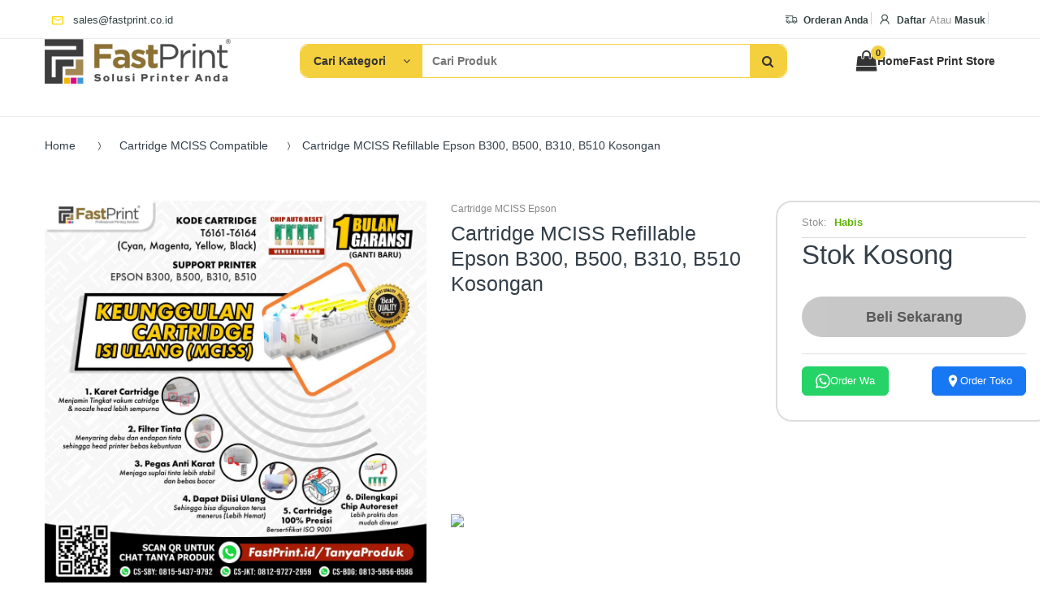

--- FILE ---
content_type: text/html; charset=utf-8
request_url: https://fastprint.co.id/products/cartridge-mciss-refillable-epson-b300-b500-b310-b510-kosongan
body_size: 61752
content:
<!doctype html>
<html lang=en class="js">
<head>
  <link rel="manifest" href="//fastprint.co.id/cdn/shop/t/3/assets/manifest.json?v=23837974149870578861650273200">
  <link rel="apple-touch-icon" sizes="57x57" href="//fastprint.co.id/cdn/shop/t/3/assets/favicon.png?v=81420275038906957561489805554">
  <meta name="theme-color" content="#4285f4">
  <style>

    .flex-list-container {
        display: flex;
        align-items: center;
        list-style: none;
        margin: 0 !important;
    }
  	
    .cc-closeBtn.circled {
      z-index: 99999 !important;
      font-size:24px !important; 
      right: 10px !important;
      font-weight:700 !important; 
    }
    
    .cc-container .cc-bubble .cc-content{
      height: auto;
      padding: 1px 6px 2px 0;
      margin-top: 10px;
    }

    #body-content > div.bc-slideshow > div{
      width:1170px !important;
    }

    #home-slideshow > div.swiper-slide.lazyloaded{
      background-size:auto !important;
    }

  </style>
  
<!-- Anti-flicker snippet (recommended)  -->
  <style>.async-hide { opacity: 0 !important} </style>
  <script>(function(a,s,y,n,c,h,i,d,e){s.className+=' '+y;h.start=1*new Date;
  h.end=i=function(){s.className=s.className.replace(RegExp(' ?'+y),'')};
  (a[n]=a[n]||[]).hide=h;setTimeout(function(){i();h.end=null},c);h.timeout=c;
  })(window,document.documentElement,'async-hide','dataLayer',4000,
  {'GTM-53CXNT3':true});</script>
  
<!-- Google Tag Manager -->
<script>(function(w,d,s,l,i){w[l]=w[l]||[];w[l].push({'gtm.start':
new Date().getTime(),event:'gtm.js'});var f=d.getElementsByTagName(s)[0],
j=d.createElement(s),dl=l!='dataLayer'?'&l='+l:'';j.async=true;j.src=
'https://www.googletagmanager.com/gtm.js?id='+i+dl;f.parentNode.insertBefore(j,f);
})(window,document,'script','dataLayer','GTM-53CXNT3');</script>
<!-- End Google Tag Manager -->
  
<!-- Google tag (gtag.js) -->
<script async src="https://www.googletagmanager.com/gtag/js?id=G-Q3FBJF6FSG"></script>
<script>
  window.dataLayer = window.dataLayer || [];
  function gtag(){dataLayer.push(arguments);}
  gtag('js', new Date());

  gtag('config', 'G-Q3FBJF6FSG');
</script>
  
   

<link rel="shortcut icon" href="//fastprint.co.id/cdn/shop/t/3/assets/favicon.png?v=81420275038906957561489805554" type=image/png />

<meta charset=UTF-8>
 
<meta http-equiv=Content-Type content="text/html; charset=utf-8">
<meta name=p:domain_verify content="8185501f69a54327aa5df0437174b370"/>
<meta name=google-site-verification content=DyVK6d0WVSNBcNXWj5eXBAX6EA5jewF26OHXJwFoamk />
<meta name="google-site-verification" content="ARmkixmEddp0zv8KjYg6dNS0AB-j6jLtIicFlxzMYTo" />
<meta name=viewport content="width=device-width, initial-scale=1, minimum-scale=1, maximum-scale=1" />

<title>
Cartridge MCISS Refillable Epson B300, B500, B310, B510 Kosongan &ndash; Fast Print Indonesia
</title>

<meta name=description content="Cartridge Printer MCISS Fast Print dilengkapi Chip Auto Reset, Lebih Awet dan Mudah di reset. Sangat Cocok untuk Printer Epson B300 (dan sejenisnya). FREE VOUCHER Rp. 50.000 khusus untuk Anda yang mendaftarkan email!">

<!-- <link href=//cdnjs.cloudflare.com/ajax/libs/intro.js/2.7.0/introjs.min.css rel=stylesheet type=text/css media=all> -->

  <meta property="og:type" content="product">
  <meta property="og:title" content="Cartridge MCISS Refillable Epson B300, B500, B310, B510 Kosongan">
  <meta property="og:category" content="Cartridge MCISS Epson" />
  
  <meta property="og:image" content="http://fastprint.co.id/cdn/shop/products/FOOTER_MCISSEPSONB300-KOSONGAN_CHIP_32a9546b-30ad-42bb-8ec8-a68cb14c4757.jpg?v=1648104098">
  <meta property="og:image:secure_url" content="https://fastprint.co.id/cdn/shop/products/FOOTER_MCISSEPSONB300-KOSONGAN_CHIP_32a9546b-30ad-42bb-8ec8-a68cb14c4757.jpg?v=1648104098">
  
  <meta property="og:image" content="http://fastprint.co.id/cdn/shop/products/Cara-Refill-Cartridge-MCISS-Epson_6ba0588f-0cf7-4eab-b295-036bbe931038.jpg?v=1648104098">
  <meta property="og:image:secure_url" content="https://fastprint.co.id/cdn/shop/products/Cara-Refill-Cartridge-MCISS-Epson_6ba0588f-0cf7-4eab-b295-036bbe931038.jpg?v=1648104098">
  
  <meta property="og:price:amount" content="199.00000">
  <meta property="og:price:currency" content="IDR">
  <meta property="og:availability" content="oos" />
  <meta property="og:description" content="Deskripsi ProdukCartridge MCISS adalah Cartridge Printer compatible yang dapat diisi ulang langsung.Cartridge MCISS adalah cartridge refill compatible yang langsung dapat diisi ulang. Dilengkapi dengan Chip Auto Reset sangat cocok untuk menggantikan cartridge original printer Anda.Fast Print juga...">


  <meta property="og:url" content="https://fastprint.co.id/products/cartridge-mciss-refillable-epson-b300-b500-b310-b510-kosongan">
  <meta property="og:site_name" content="Fast Print Indonesia">


<link href="//fastprint.co.id/cdn/shop/t/3/assets/jquery-ui.css?v=107368048528465467191624583054" rel="stylesheet" type="text/css" media="all" /> 




<link href="//fastprint.co.id/cdn/shop/t/3/assets/bootstrap.3x.css?v=47877574062110190471624583275" rel="stylesheet" type="text/css" media="all" />

<link href="//fastprint.co.id/cdn/shop/t/3/assets/jquery.owl.carousel.css?v=42047370958549325251489733968" rel="stylesheet" type="text/css" media="all" />






<link href="//fastprint.co.id/cdn/shop/t/3/assets/jquery.plugin.css?v=73137874881771616571696558709" rel="stylesheet" type="text/css" media="all" />


<link href="//fastprint.co.id/cdn/shop/t/3/assets/bc.global.scss.css?v=87249064922208518851696558709" rel="stylesheet" type="text/css" media="all" />
<link href="//fastprint.co.id/cdn/shop/t/3/assets/bc.style.scss.css?v=174227507759673673571765442081" rel="stylesheet" type="text/css" media="all" />
<link href="//fastprint.co.id/cdn/shop/t/3/assets/bc.responsive.scss.css?v=5640627163988264481761877668" rel="stylesheet" type="text/css" media="all" />

<link href="//fastprint.co.id/cdn/shop/t/3/assets/bootstrap-tour.min.css?v=102467176510153769071553927938" rel="stylesheet" type="text/css" media="all" />



<!-- <link href="//fonts.googleapis.com/css?family=Open+Sans:300italic,400italic,600italic,700italic,800italic,400,300,600,700,800" rel='stylesheet' type='text/css'>
<link href="//fonts.googleapis.com/css?family=Open+Sans:300italic,400italic,600italic,700italic,800italic,400,300,600,700,800" rel='stylesheet' type='text/css'>
<link href="//fonts.googleapis.com/css?family=Open+Sans:300italic,400italic,600italic,700italic,800italic,400,300,600,700,800" rel='stylesheet' type='text/css'> -->
<link rel="stylesheet" href="//maxcdn.bootstrapcdn.com/font-awesome/4.5.0/css/font-awesome.min.css">




<script src="//fastprint.co.id/cdn/shop/t/3/assets/jquery-1.9.1.min.js?v=104795768662631495511624262890"></script>
<!-- <script src="//code.jquery.com/ui/1.9.1/jquery-ui.js"></script> -->
<script defer src="//ajax.googleapis.com/ajax/libs/jqueryui/1.9.2/jquery-ui.min.js" type="text/javascript" defer="defer"></script>
<script defer src="//fastprint.co.id/cdn/shop/t/3/assets/bootstrap-tour.min.js?v=107091148067073400971553927962"></script>
<script defer src="//fastprint.co.id/cdn/shop/t/3/assets/bootstrap.3x.min.js?v=133551432925901452781489733956" defer></script>

<script defer src="//fastprint.co.id/cdn/shop/t/3/assets/jquery.easing.1.3.js?v=183302368868080250061489733960" defer></script>

<script defer src="//fastprint.co.id/cdn/shop/t/3/assets/modernizr.js?v=48376380639843794271489733963" ></script>



<script defer src="//fastprint.co.id/cdn/shop/t/3/assets/cookies.js?v=152021851494072641811489733957"></script>
<script defer src="//fastprint.co.id/cdn/shop/t/3/assets/jquery.fancybox.min.js?v=145951643271796414991489733960"></script>
<script src="//fastprint.co.id/cdn/shop/t/3/assets/jquery.jgrowl.min.js?v=87227353252943713011489733961" defer></script>
<script src="//fastprint.co.id/cdn/shop/t/3/assets/jquery.elevatezoom.min.js?v=123601637255686690921489733960" defer></script>
<script src="//fastprint.co.id/cdn/shop/t/3/assets/jquery.owl.carousel.min.js?v=33650824321397007901489733961" defer></script>
<script src="//fastprint.co.id/cdn/shop/t/3/assets/jquery.plugin.js?v=10681318543028800801489733961" defer></script>
<script src="//fastprint.co.id/cdn/shop/t/3/assets/jquery.countdown.js?v=19295658343409500131546586149" defer></script>

<script src="//fastprint.co.id/cdn/shop/t/3/assets/cart.js?v=169366680354182025121489733956" defer></script>
<script src="//fastprint.co.id/cdn/shop/t/3/assets/rivets-cart.min.js?v=17938823429083207911501743817" defer></script>

<script src="//fastprint.co.id/cdn/shop/t/3/assets/bc.ajax-search.js?v=127547518665296706681548841395" defer></script>




<script src="//fastprint.co.id/cdn/shop/t/3/assets/jquery.notify.min.js?v=114730265903214791241494314968" defer></script>


<script src="//fastprint.co.id/cdn/shop/t/3/assets/option_selection.js?v=15895070327792254761489733963" defer></script>


<script src="//fastprint.co.id/cdn/shop/t/3/assets/jquery.fakecrop.js?v=165182472294359744011489733960" defer></script>




<script defer src="//fastprint.co.id/cdn/shop/t/3/assets/bc.global.js?v=105211097173806805451761189697" ></script>
<script defer src="//fastprint.co.id/cdn/shop/t/3/assets/bc.slider.js?v=183818208525950156721516593428" ></script>
<script defer src="//fastprint.co.id/cdn/shop/t/3/assets/bc.script.js?v=179058287437214122941571459479"></script>




<script>!function(){window.ZipifyPages=window.ZipifyPages||{},window.ZipifyPages.analytics={},window.ZipifyPages.currency="IDR",window.ZipifyPages.shopDomain="fastprintindonesia.myshopify.com",window.ZipifyPages.moneyFormat="Rp {{amount_with_comma_separator}}",window.ZipifyPages.shopifyOptionsSelector=false,window.ZipifyPages.unitPriceEnabled=false,window.ZipifyPages.alternativeAnalyticsLoading=true,window.ZipifyPages.integrations="trackify".split(","),window.ZipifyPages.crmUrl="https://crms.zipify.com",window.ZipifyPages.isPagesEntity=false,window.ZipifyPages.translations={soldOut:"Stok Kosong",unavailable:"Tidak tersedia"},window.ZipifyPages.routes={root:"\/",cart:{index:"\/cart",add:"\/cart\/add",change:"\/cart\/change",clear:"\/cart\/clear",update:"\/cart\/update"}};window.ZipifyPages.eventsSubscriptions=[],window.ZipifyPages.on=function(i,a){window.ZipifyPages.eventsSubscriptions.push([i,a])}}();</script><script>(() => {
(()=>{class g{constructor(t={}){this.defaultConfig={sectionIds:[],rootMargin:"0px",onSectionViewed:()=>{},onSectionInteracted:()=>{},minViewTime:500,minVisiblePercentage:30,interactiveSelector:'a, button, input, select, textarea, [role="button"], [tabindex]:not([tabindex="-1"])'},this.config={...this.defaultConfig,...t},this.viewedSections=new Set,this.observer=null,this.viewTimers=new Map,this.init()}init(){document.readyState==="loading"?document.addEventListener("DOMContentLoaded",this.setup.bind(this)):this.setup()}setup(){this.setupObserver(),this.setupGlobalClickTracking()}setupObserver(){const t={root:null,rootMargin:this.config.rootMargin,threshold:[0,.1,.2,.3,.4,.5,.6,.7,.8,.9,1]};this.observer=new IntersectionObserver(e=>{e.forEach(i=>{this.calculateVisibility(i)?this.handleSectionVisible(i.target):this.handleSectionHidden(i.target)})},t),this.config.sectionIds.forEach(e=>{const i=document.getElementById(e);i&&this.observer.observe(i)})}calculateVisibility(t){const e=window.innerHeight,i=window.innerWidth,n=e*i,o=t.boundingClientRect,s=Math.max(0,o.top),c=Math.min(e,o.bottom),d=Math.max(0,o.left),a=Math.min(i,o.right),r=Math.max(0,c-s),l=Math.max(0,a-d)*r,m=n>0?l/n*100:0,h=o.width*o.height,p=h>0?l/h*100:0,S=m>=this.config.minVisiblePercentage,b=p>=80;return S||b}isSectionViewed(t){return this.viewedSections.has(Number(t))}setupGlobalClickTracking(){document.addEventListener("click",t=>{const e=this.findParentTrackedSection(t.target);if(e){const i=this.findInteractiveElement(t.target,e.el);i&&(this.isSectionViewed(e.id)||this.trackSectionView(e.id),this.trackSectionInteract(e.id,i,t))}})}findParentTrackedSection(t){let e=t;for(;e&&e!==document.body;){const i=e.id||e.dataset.zpSectionId,n=i?parseInt(i,10):null;if(n&&!isNaN(n)&&this.config.sectionIds.includes(n))return{el:e,id:n};e=e.parentElement}return null}findInteractiveElement(t,e){let i=t;for(;i&&i!==e;){if(i.matches(this.config.interactiveSelector))return i;i=i.parentElement}return null}trackSectionView(t){this.viewedSections.add(Number(t)),this.config.onSectionViewed(t)}trackSectionInteract(t,e,i){this.config.onSectionInteracted(t,e,i)}handleSectionVisible(t){const e=t.id,i=setTimeout(()=>{this.isSectionViewed(e)||this.trackSectionView(e)},this.config.minViewTime);this.viewTimers.set(e,i)}handleSectionHidden(t){const e=t.id;this.viewTimers.has(e)&&(clearTimeout(this.viewTimers.get(e)),this.viewTimers.delete(e))}addSection(t){if(!this.config.sectionIds.includes(t)){this.config.sectionIds.push(t);const e=document.getElementById(t);e&&this.observer&&this.observer.observe(e)}}}class f{constructor(){this.sectionTracker=new g({onSectionViewed:this.onSectionViewed.bind(this),onSectionInteracted:this.onSectionInteracted.bind(this)}),this.runningSplitTests=[]}getCookie(t){const e=document.cookie.match(new RegExp(`(?:^|; )${t}=([^;]*)`));return e?decodeURIComponent(e[1]):null}setCookie(t,e){let i=`${t}=${encodeURIComponent(e)}; path=/; SameSite=Lax`;location.protocol==="https:"&&(i+="; Secure");const n=new Date;n.setTime(n.getTime()+365*24*60*60*1e3),i+=`; expires=${n.toUTCString()}`,document.cookie=i}pickByWeight(t){const e=Object.entries(t).map(([o,s])=>[Number(o),s]),i=e.reduce((o,[,s])=>o+s,0);let n=Math.random()*i;for(const[o,s]of e){if(n<s)return o;n-=s}return e[e.length-1][0]}render(t){const e=t.blocks,i=t.test,n=i.id,o=`zpSectionSplitTest${n}`;let s=Number(this.getCookie(o));e.some(r=>r.id===s)||(s=this.pickByWeight(i.distribution),this.setCookie(o,s));const c=e.find(r=>r.id===s),d=`sectionSplitTest${c.id}`,a=document.querySelector(`template[data-id="${d}"]`);if(!a){console.error(`Template for split test ${c.id} not found`);return}document.currentScript.parentNode.insertBefore(a.content.cloneNode(!0),document.currentScript),this.runningSplitTests.push({id:n,block:c,templateId:d}),this.initTrackingForSection(c.id)}findSplitTestForSection(t){return this.runningSplitTests.find(e=>e.block.id===Number(t))}initTrackingForSection(t){this.sectionTracker.addSection(t)}onSectionViewed(t){this.trackEvent({sectionId:t,event:"zp_section_viewed"})}onSectionInteracted(t){this.trackEvent({sectionId:t,event:"zp_section_clicked"})}trackEvent({event:t,sectionId:e,payload:i={}}){const n=this.findSplitTestForSection(e);n&&window.Shopify.analytics.publish(t,{...i,sectionId:e,splitTestHash:n.id})}}window.ZipifyPages??={};window.ZipifyPages.SectionSplitTest=new f;})();

})()</script><script>window.performance && window.performance.mark && window.performance.mark('shopify.content_for_header.start');</script><meta name="google-site-verification" content="FfJgwe3lu8jUF1IrmJ1StWVAPCmESv2gMH1i1wZ7Y2o">
<meta id="shopify-digital-wallet" name="shopify-digital-wallet" content="/17642831/digital_wallets/dialog">
<link rel="alternate" type="application/json+oembed" href="https://fastprint.co.id/products/cartridge-mciss-refillable-epson-b300-b500-b310-b510-kosongan.oembed">
<script async="async" src="/checkouts/internal/preloads.js?locale=en-ID"></script>
<script id="shopify-features" type="application/json">{"accessToken":"3696e4e3a02e06658cbca7f7800da921","betas":["rich-media-storefront-analytics"],"domain":"fastprint.co.id","predictiveSearch":true,"shopId":17642831,"locale":"en"}</script>
<script>var Shopify = Shopify || {};
Shopify.shop = "fastprintindonesia.myshopify.com";
Shopify.locale = "en";
Shopify.currency = {"active":"IDR","rate":"1.0"};
Shopify.country = "ID";
Shopify.theme = {"name":"FastPrint-Indonesia","id":170400140,"schema_name":null,"schema_version":null,"theme_store_id":null,"role":"main"};
Shopify.theme.handle = "null";
Shopify.theme.style = {"id":null,"handle":null};
Shopify.cdnHost = "fastprint.co.id/cdn";
Shopify.routes = Shopify.routes || {};
Shopify.routes.root = "/";</script>
<script type="module">!function(o){(o.Shopify=o.Shopify||{}).modules=!0}(window);</script>
<script>!function(o){function n(){var o=[];function n(){o.push(Array.prototype.slice.apply(arguments))}return n.q=o,n}var t=o.Shopify=o.Shopify||{};t.loadFeatures=n(),t.autoloadFeatures=n()}(window);</script>
<script id="shop-js-analytics" type="application/json">{"pageType":"product"}</script>
<script defer="defer" async type="module" src="//fastprint.co.id/cdn/shopifycloud/shop-js/modules/v2/client.init-shop-cart-sync_BdyHc3Nr.en.esm.js"></script>
<script defer="defer" async type="module" src="//fastprint.co.id/cdn/shopifycloud/shop-js/modules/v2/chunk.common_Daul8nwZ.esm.js"></script>
<script type="module">
  await import("//fastprint.co.id/cdn/shopifycloud/shop-js/modules/v2/client.init-shop-cart-sync_BdyHc3Nr.en.esm.js");
await import("//fastprint.co.id/cdn/shopifycloud/shop-js/modules/v2/chunk.common_Daul8nwZ.esm.js");

  window.Shopify.SignInWithShop?.initShopCartSync?.({"fedCMEnabled":true,"windoidEnabled":true});

</script>
<script>(function() {
  var isLoaded = false;
  function asyncLoad() {
    if (isLoaded) return;
    isLoaded = true;
    var urls = ["https:\/\/cdn-stamped-io.azureedge.net\/files\/shopify.v2.min.js?shop=fastprintindonesia.myshopify.com","https:\/\/mpop.pxucdn.com\/apps.pixelunion.net\/scripts\/js\/countdown\/bundle.min.js?shop=fastprintindonesia.myshopify.com","https:\/\/cdn1.stamped.io\/files\/widget.min.js?shop=fastprintindonesia.myshopify.com","https:\/\/cdn.hextom.com\/js\/quickannouncementbar.js?shop=fastprintindonesia.myshopify.com","https:\/\/sp-micro-next.b-cdn.net\/sp-micro.umd.js?shop=fastprintindonesia.myshopify.com"];
    for (var i = 0; i < urls.length; i++) {
      var s = document.createElement('script');
      s.type = 'text/javascript';
      s.async = true;
      s.src = urls[i];
      var x = document.getElementsByTagName('script')[0];
      x.parentNode.insertBefore(s, x);
    }
  };
  if(window.attachEvent) {
    window.attachEvent('onload', asyncLoad);
  } else {
    window.addEventListener('load', asyncLoad, false);
  }
})();</script>
<script id="__st">var __st={"a":17642831,"offset":25200,"reqid":"ee3b0d8c-fb8f-4385-8d19-88e35b085834-1769014872","pageurl":"fastprint.co.id\/products\/cartridge-mciss-refillable-epson-b300-b500-b310-b510-kosongan","u":"8ab61b07e19c","p":"product","rtyp":"product","rid":10165972556};</script>
<script>window.ShopifyPaypalV4VisibilityTracking = true;</script>
<script id="form-persister">!function(){'use strict';const t='contact',e='new_comment',n=[[t,t],['blogs',e],['comments',e],[t,'customer']],o='password',r='form_key',c=['recaptcha-v3-token','g-recaptcha-response','h-captcha-response',o],s=()=>{try{return window.sessionStorage}catch{return}},i='__shopify_v',u=t=>t.elements[r],a=function(){const t=[...n].map((([t,e])=>`form[action*='/${t}']:not([data-nocaptcha='true']) input[name='form_type'][value='${e}']`)).join(',');var e;return e=t,()=>e?[...document.querySelectorAll(e)].map((t=>t.form)):[]}();function m(t){const e=u(t);a().includes(t)&&(!e||!e.value)&&function(t){try{if(!s())return;!function(t){const e=s();if(!e)return;const n=u(t);if(!n)return;const o=n.value;o&&e.removeItem(o)}(t);const e=Array.from(Array(32),(()=>Math.random().toString(36)[2])).join('');!function(t,e){u(t)||t.append(Object.assign(document.createElement('input'),{type:'hidden',name:r})),t.elements[r].value=e}(t,e),function(t,e){const n=s();if(!n)return;const r=[...t.querySelectorAll(`input[type='${o}']`)].map((({name:t})=>t)),u=[...c,...r],a={};for(const[o,c]of new FormData(t).entries())u.includes(o)||(a[o]=c);n.setItem(e,JSON.stringify({[i]:1,action:t.action,data:a}))}(t,e)}catch(e){console.error('failed to persist form',e)}}(t)}const f=t=>{if('true'===t.dataset.persistBound)return;const e=function(t,e){const n=function(t){return'function'==typeof t.submit?t.submit:HTMLFormElement.prototype.submit}(t).bind(t);return function(){let t;return()=>{t||(t=!0,(()=>{try{e(),n()}catch(t){(t=>{console.error('form submit failed',t)})(t)}})(),setTimeout((()=>t=!1),250))}}()}(t,(()=>{m(t)}));!function(t,e){if('function'==typeof t.submit&&'function'==typeof e)try{t.submit=e}catch{}}(t,e),t.addEventListener('submit',(t=>{t.preventDefault(),e()})),t.dataset.persistBound='true'};!function(){function t(t){const e=(t=>{const e=t.target;return e instanceof HTMLFormElement?e:e&&e.form})(t);e&&m(e)}document.addEventListener('submit',t),document.addEventListener('DOMContentLoaded',(()=>{const e=a();for(const t of e)f(t);var n;n=document.body,new window.MutationObserver((t=>{for(const e of t)if('childList'===e.type&&e.addedNodes.length)for(const t of e.addedNodes)1===t.nodeType&&'FORM'===t.tagName&&a().includes(t)&&f(t)})).observe(n,{childList:!0,subtree:!0,attributes:!1}),document.removeEventListener('submit',t)}))}()}();</script>
<script integrity="sha256-4kQ18oKyAcykRKYeNunJcIwy7WH5gtpwJnB7kiuLZ1E=" data-source-attribution="shopify.loadfeatures" defer="defer" src="//fastprint.co.id/cdn/shopifycloud/storefront/assets/storefront/load_feature-a0a9edcb.js" crossorigin="anonymous"></script>
<script data-source-attribution="shopify.dynamic_checkout.dynamic.init">var Shopify=Shopify||{};Shopify.PaymentButton=Shopify.PaymentButton||{isStorefrontPortableWallets:!0,init:function(){window.Shopify.PaymentButton.init=function(){};var t=document.createElement("script");t.src="https://fastprint.co.id/cdn/shopifycloud/portable-wallets/latest/portable-wallets.en.js",t.type="module",document.head.appendChild(t)}};
</script>
<script data-source-attribution="shopify.dynamic_checkout.buyer_consent">
  function portableWalletsHideBuyerConsent(e){var t=document.getElementById("shopify-buyer-consent"),n=document.getElementById("shopify-subscription-policy-button");t&&n&&(t.classList.add("hidden"),t.setAttribute("aria-hidden","true"),n.removeEventListener("click",e))}function portableWalletsShowBuyerConsent(e){var t=document.getElementById("shopify-buyer-consent"),n=document.getElementById("shopify-subscription-policy-button");t&&n&&(t.classList.remove("hidden"),t.removeAttribute("aria-hidden"),n.addEventListener("click",e))}window.Shopify?.PaymentButton&&(window.Shopify.PaymentButton.hideBuyerConsent=portableWalletsHideBuyerConsent,window.Shopify.PaymentButton.showBuyerConsent=portableWalletsShowBuyerConsent);
</script>
<script data-source-attribution="shopify.dynamic_checkout.cart.bootstrap">document.addEventListener("DOMContentLoaded",(function(){function t(){return document.querySelector("shopify-accelerated-checkout-cart, shopify-accelerated-checkout")}if(t())Shopify.PaymentButton.init();else{new MutationObserver((function(e,n){t()&&(Shopify.PaymentButton.init(),n.disconnect())})).observe(document.body,{childList:!0,subtree:!0})}}));
</script>
<script id="sections-script" data-sections="gift" defer="defer" src="//fastprint.co.id/cdn/shop/t/3/compiled_assets/scripts.js?v=20577"></script>
<script>window.performance && window.performance.mark && window.performance.mark('shopify.content_for_header.end');</script>

<script>
trackifyliquidloaded = 1;            
function appendurl(url) {
  var script = document.createElement('script');
  script.setAttribute('type', 'text/javascript');
  script.setAttribute('src', url);
  document.head.appendChild(script); 
}
function getCookie(cname) {
  var name = cname + '=';
  var ca = document.cookie.split(';');
  for(var i = 0; i < ca.length; i++) {
    var c = ca[i];
    while (c.charAt(0)==' ') c = c.substring(1);
    if (c.indexOf(name) == 0) return c.substring(name.length, c.length);
  }
  return '';
}   
shop_permanent_domain = 'fastprintindonesia.myshopify.com';
function getUrlParameter(name) {
  name = name.replace(/[\[]/, '\[').replace(/[\]]/, '\]');
  var regex = new RegExp('[\?&]' + name + '=([^&#]*)');
  var results = regex.exec(location.search);
  return results === null ? '' : decodeURIComponent(results[1].replace(/\+/g, ' '));
};
  a_aid = getUrlParameter('a_aid');
</script>

<script>
if (typeof __st === 'undefined') {
__st = [];
    
__st['rid'] = 10165972556;
    
}
</script>
<script type='text/javascript' src='https://app.redretarget.com/sapp/assets/js/common.js'></script>


<script>
  var source = 'https://app.redretarget.com/sapp/MY_Shopify/product/fastprintindonesia.myshopify.com/'+a_aid+'/?pd_id=10165972556';
  appendurl(source);
</script>





<!-- BeginShopPopAddon --><script>  Shopify.shopPopSettings = {"proof_enabled":true,"proof_show_add_to_cart":true,"proof_mobile_enabled":true,"proof_mobile_position":"Bottom","proof_desktop_position":"Bottom Left","proof_show_on_product_page":true,"proof_hide_notification_after":30,"proof_display_time":10,"proof_interval_time":50,"proof_order_random":false,"proof_fetch_count":30,"proof_cycle":true,"proof_anonymize":false,"proof_anonymize_text":null,"proof_hours_before_obscure":1,"proof_sequential":true,"proof_top":10,"proof_left":8,"proof_right":10,"proof_bottom":8,"proof_background_color":"#fff","proof_font_color":"#333","proof_custom_css":" .cc-container{\n \theight: 145px !important;\n }\n.cc-closeBtn.circled {\n    z-index: 99999;\n}","proof_border_radius":8,"proof_first_interval_time":10,"proof_locale":"en"};</script><!-- EndShopPopAddon -->
<link rel="canonical" href="https://fastprint.co.id/products/cartridge-mciss-refillable-epson-b300-b500-b310-b510-kosongan">
<link href="https://monorail-edge.shopifysvc.com" rel="dns-prefetch">
<script>(function(){if ("sendBeacon" in navigator && "performance" in window) {try {var session_token_from_headers = performance.getEntriesByType('navigation')[0].serverTiming.find(x => x.name == '_s').description;} catch {var session_token_from_headers = undefined;}var session_cookie_matches = document.cookie.match(/_shopify_s=([^;]*)/);var session_token_from_cookie = session_cookie_matches && session_cookie_matches.length === 2 ? session_cookie_matches[1] : "";var session_token = session_token_from_headers || session_token_from_cookie || "";function handle_abandonment_event(e) {var entries = performance.getEntries().filter(function(entry) {return /monorail-edge.shopifysvc.com/.test(entry.name);});if (!window.abandonment_tracked && entries.length === 0) {window.abandonment_tracked = true;var currentMs = Date.now();var navigation_start = performance.timing.navigationStart;var payload = {shop_id: 17642831,url: window.location.href,navigation_start,duration: currentMs - navigation_start,session_token,page_type: "product"};window.navigator.sendBeacon("https://monorail-edge.shopifysvc.com/v1/produce", JSON.stringify({schema_id: "online_store_buyer_site_abandonment/1.1",payload: payload,metadata: {event_created_at_ms: currentMs,event_sent_at_ms: currentMs}}));}}window.addEventListener('pagehide', handle_abandonment_event);}}());</script>
<script id="web-pixels-manager-setup">(function e(e,d,r,n,o){if(void 0===o&&(o={}),!Boolean(null===(a=null===(i=window.Shopify)||void 0===i?void 0:i.analytics)||void 0===a?void 0:a.replayQueue)){var i,a;window.Shopify=window.Shopify||{};var t=window.Shopify;t.analytics=t.analytics||{};var s=t.analytics;s.replayQueue=[],s.publish=function(e,d,r){return s.replayQueue.push([e,d,r]),!0};try{self.performance.mark("wpm:start")}catch(e){}var l=function(){var e={modern:/Edge?\/(1{2}[4-9]|1[2-9]\d|[2-9]\d{2}|\d{4,})\.\d+(\.\d+|)|Firefox\/(1{2}[4-9]|1[2-9]\d|[2-9]\d{2}|\d{4,})\.\d+(\.\d+|)|Chrom(ium|e)\/(9{2}|\d{3,})\.\d+(\.\d+|)|(Maci|X1{2}).+ Version\/(15\.\d+|(1[6-9]|[2-9]\d|\d{3,})\.\d+)([,.]\d+|)( \(\w+\)|)( Mobile\/\w+|) Safari\/|Chrome.+OPR\/(9{2}|\d{3,})\.\d+\.\d+|(CPU[ +]OS|iPhone[ +]OS|CPU[ +]iPhone|CPU IPhone OS|CPU iPad OS)[ +]+(15[._]\d+|(1[6-9]|[2-9]\d|\d{3,})[._]\d+)([._]\d+|)|Android:?[ /-](13[3-9]|1[4-9]\d|[2-9]\d{2}|\d{4,})(\.\d+|)(\.\d+|)|Android.+Firefox\/(13[5-9]|1[4-9]\d|[2-9]\d{2}|\d{4,})\.\d+(\.\d+|)|Android.+Chrom(ium|e)\/(13[3-9]|1[4-9]\d|[2-9]\d{2}|\d{4,})\.\d+(\.\d+|)|SamsungBrowser\/([2-9]\d|\d{3,})\.\d+/,legacy:/Edge?\/(1[6-9]|[2-9]\d|\d{3,})\.\d+(\.\d+|)|Firefox\/(5[4-9]|[6-9]\d|\d{3,})\.\d+(\.\d+|)|Chrom(ium|e)\/(5[1-9]|[6-9]\d|\d{3,})\.\d+(\.\d+|)([\d.]+$|.*Safari\/(?![\d.]+ Edge\/[\d.]+$))|(Maci|X1{2}).+ Version\/(10\.\d+|(1[1-9]|[2-9]\d|\d{3,})\.\d+)([,.]\d+|)( \(\w+\)|)( Mobile\/\w+|) Safari\/|Chrome.+OPR\/(3[89]|[4-9]\d|\d{3,})\.\d+\.\d+|(CPU[ +]OS|iPhone[ +]OS|CPU[ +]iPhone|CPU IPhone OS|CPU iPad OS)[ +]+(10[._]\d+|(1[1-9]|[2-9]\d|\d{3,})[._]\d+)([._]\d+|)|Android:?[ /-](13[3-9]|1[4-9]\d|[2-9]\d{2}|\d{4,})(\.\d+|)(\.\d+|)|Mobile Safari.+OPR\/([89]\d|\d{3,})\.\d+\.\d+|Android.+Firefox\/(13[5-9]|1[4-9]\d|[2-9]\d{2}|\d{4,})\.\d+(\.\d+|)|Android.+Chrom(ium|e)\/(13[3-9]|1[4-9]\d|[2-9]\d{2}|\d{4,})\.\d+(\.\d+|)|Android.+(UC? ?Browser|UCWEB|U3)[ /]?(15\.([5-9]|\d{2,})|(1[6-9]|[2-9]\d|\d{3,})\.\d+)\.\d+|SamsungBrowser\/(5\.\d+|([6-9]|\d{2,})\.\d+)|Android.+MQ{2}Browser\/(14(\.(9|\d{2,})|)|(1[5-9]|[2-9]\d|\d{3,})(\.\d+|))(\.\d+|)|K[Aa][Ii]OS\/(3\.\d+|([4-9]|\d{2,})\.\d+)(\.\d+|)/},d=e.modern,r=e.legacy,n=navigator.userAgent;return n.match(d)?"modern":n.match(r)?"legacy":"unknown"}(),u="modern"===l?"modern":"legacy",c=(null!=n?n:{modern:"",legacy:""})[u],f=function(e){return[e.baseUrl,"/wpm","/b",e.hashVersion,"modern"===e.buildTarget?"m":"l",".js"].join("")}({baseUrl:d,hashVersion:r,buildTarget:u}),m=function(e){var d=e.version,r=e.bundleTarget,n=e.surface,o=e.pageUrl,i=e.monorailEndpoint;return{emit:function(e){var a=e.status,t=e.errorMsg,s=(new Date).getTime(),l=JSON.stringify({metadata:{event_sent_at_ms:s},events:[{schema_id:"web_pixels_manager_load/3.1",payload:{version:d,bundle_target:r,page_url:o,status:a,surface:n,error_msg:t},metadata:{event_created_at_ms:s}}]});if(!i)return console&&console.warn&&console.warn("[Web Pixels Manager] No Monorail endpoint provided, skipping logging."),!1;try{return self.navigator.sendBeacon.bind(self.navigator)(i,l)}catch(e){}var u=new XMLHttpRequest;try{return u.open("POST",i,!0),u.setRequestHeader("Content-Type","text/plain"),u.send(l),!0}catch(e){return console&&console.warn&&console.warn("[Web Pixels Manager] Got an unhandled error while logging to Monorail."),!1}}}}({version:r,bundleTarget:l,surface:e.surface,pageUrl:self.location.href,monorailEndpoint:e.monorailEndpoint});try{o.browserTarget=l,function(e){var d=e.src,r=e.async,n=void 0===r||r,o=e.onload,i=e.onerror,a=e.sri,t=e.scriptDataAttributes,s=void 0===t?{}:t,l=document.createElement("script"),u=document.querySelector("head"),c=document.querySelector("body");if(l.async=n,l.src=d,a&&(l.integrity=a,l.crossOrigin="anonymous"),s)for(var f in s)if(Object.prototype.hasOwnProperty.call(s,f))try{l.dataset[f]=s[f]}catch(e){}if(o&&l.addEventListener("load",o),i&&l.addEventListener("error",i),u)u.appendChild(l);else{if(!c)throw new Error("Did not find a head or body element to append the script");c.appendChild(l)}}({src:f,async:!0,onload:function(){if(!function(){var e,d;return Boolean(null===(d=null===(e=window.Shopify)||void 0===e?void 0:e.analytics)||void 0===d?void 0:d.initialized)}()){var d=window.webPixelsManager.init(e)||void 0;if(d){var r=window.Shopify.analytics;r.replayQueue.forEach((function(e){var r=e[0],n=e[1],o=e[2];d.publishCustomEvent(r,n,o)})),r.replayQueue=[],r.publish=d.publishCustomEvent,r.visitor=d.visitor,r.initialized=!0}}},onerror:function(){return m.emit({status:"failed",errorMsg:"".concat(f," has failed to load")})},sri:function(e){var d=/^sha384-[A-Za-z0-9+/=]+$/;return"string"==typeof e&&d.test(e)}(c)?c:"",scriptDataAttributes:o}),m.emit({status:"loading"})}catch(e){m.emit({status:"failed",errorMsg:(null==e?void 0:e.message)||"Unknown error"})}}})({shopId: 17642831,storefrontBaseUrl: "https://fastprint.co.id",extensionsBaseUrl: "https://extensions.shopifycdn.com/cdn/shopifycloud/web-pixels-manager",monorailEndpoint: "https://monorail-edge.shopifysvc.com/unstable/produce_batch",surface: "storefront-renderer",enabledBetaFlags: ["2dca8a86"],webPixelsConfigList: [{"id":"2254078264","configuration":"{\"config\":\"{\\\"google_tag_ids\\\":[\\\"G-M5F6F3ZWMX\\\"],\\\"target_country\\\":\\\"ID\\\",\\\"gtag_events\\\":[{\\\"type\\\":\\\"begin_checkout\\\",\\\"action_label\\\":\\\"G-M5F6F3ZWMX\\\"},{\\\"type\\\":\\\"search\\\",\\\"action_label\\\":\\\"G-M5F6F3ZWMX\\\"},{\\\"type\\\":\\\"view_item\\\",\\\"action_label\\\":\\\"G-M5F6F3ZWMX\\\"},{\\\"type\\\":\\\"purchase\\\",\\\"action_label\\\":\\\"G-M5F6F3ZWMX\\\"},{\\\"type\\\":\\\"page_view\\\",\\\"action_label\\\":\\\"G-M5F6F3ZWMX\\\"},{\\\"type\\\":\\\"add_payment_info\\\",\\\"action_label\\\":\\\"G-M5F6F3ZWMX\\\"},{\\\"type\\\":\\\"add_to_cart\\\",\\\"action_label\\\":\\\"G-M5F6F3ZWMX\\\"}],\\\"enable_monitoring_mode\\\":false}\"}","eventPayloadVersion":"v1","runtimeContext":"OPEN","scriptVersion":"b2a88bafab3e21179ed38636efcd8a93","type":"APP","apiClientId":1780363,"privacyPurposes":[],"dataSharingAdjustments":{"protectedCustomerApprovalScopes":["read_customer_address","read_customer_email","read_customer_name","read_customer_personal_data","read_customer_phone"]}},{"id":"1377075512","configuration":"{\"backendUrl\":\"https:\\\/\\\/api.salespop.com\",\"shopifyDomain\":\"fastprintindonesia.myshopify.com\"}","eventPayloadVersion":"v1","runtimeContext":"STRICT","scriptVersion":"bb83dd074d22fef7d4e3cfe7cac23089","type":"APP","apiClientId":1869884,"privacyPurposes":["ANALYTICS"],"dataSharingAdjustments":{"protectedCustomerApprovalScopes":["read_customer_address","read_customer_name","read_customer_personal_data"]}},{"id":"82149688","configuration":"{\"matomoUrl\":\"https:\\\/\\\/analytics.zipify.com\",\"matomoSiteId\":\"412\"}","eventPayloadVersion":"v1","runtimeContext":"STRICT","scriptVersion":"4c3b52af25958dd82af2943ee5bcccd8","type":"APP","apiClientId":1436544,"privacyPurposes":["ANALYTICS","PREFERENCES"],"dataSharingAdjustments":{"protectedCustomerApprovalScopes":[]}},{"id":"156139832","eventPayloadVersion":"v1","runtimeContext":"LAX","scriptVersion":"1","type":"CUSTOM","privacyPurposes":["ANALYTICS"],"name":"Google Analytics tag (migrated)"},{"id":"shopify-app-pixel","configuration":"{}","eventPayloadVersion":"v1","runtimeContext":"STRICT","scriptVersion":"0450","apiClientId":"shopify-pixel","type":"APP","privacyPurposes":["ANALYTICS","MARKETING"]},{"id":"shopify-custom-pixel","eventPayloadVersion":"v1","runtimeContext":"LAX","scriptVersion":"0450","apiClientId":"shopify-pixel","type":"CUSTOM","privacyPurposes":["ANALYTICS","MARKETING"]}],isMerchantRequest: false,initData: {"shop":{"name":"Fast Print Indonesia","paymentSettings":{"currencyCode":"IDR"},"myshopifyDomain":"fastprintindonesia.myshopify.com","countryCode":"ID","storefrontUrl":"https:\/\/fastprint.co.id"},"customer":null,"cart":null,"checkout":null,"productVariants":[{"price":{"amount":199000.0,"currencyCode":"IDR"},"product":{"title":"Cartridge MCISS Refillable Epson B300, B500, B310, B510 Kosongan","vendor":"Epson","id":"10165972556","untranslatedTitle":"Cartridge MCISS Refillable Epson B300, B500, B310, B510 Kosongan","url":"\/products\/cartridge-mciss-refillable-epson-b300-b500-b310-b510-kosongan","type":"Cartridge MCISS Epson"},"id":"36751853388","image":{"src":"\/\/fastprint.co.id\/cdn\/shop\/products\/FOOTER_MCISSEPSONB300-KOSONGAN_CHIP_32a9546b-30ad-42bb-8ec8-a68cb14c4757.jpg?v=1648104098"},"sku":"2010440241","title":"Default Title","untranslatedTitle":"Default Title"}],"purchasingCompany":null},},"https://fastprint.co.id/cdn","fcfee988w5aeb613cpc8e4bc33m6693e112",{"modern":"","legacy":""},{"shopId":"17642831","storefrontBaseUrl":"https:\/\/fastprint.co.id","extensionBaseUrl":"https:\/\/extensions.shopifycdn.com\/cdn\/shopifycloud\/web-pixels-manager","surface":"storefront-renderer","enabledBetaFlags":"[\"2dca8a86\"]","isMerchantRequest":"false","hashVersion":"fcfee988w5aeb613cpc8e4bc33m6693e112","publish":"custom","events":"[[\"page_viewed\",{}],[\"product_viewed\",{\"productVariant\":{\"price\":{\"amount\":199000.0,\"currencyCode\":\"IDR\"},\"product\":{\"title\":\"Cartridge MCISS Refillable Epson B300, B500, B310, B510 Kosongan\",\"vendor\":\"Epson\",\"id\":\"10165972556\",\"untranslatedTitle\":\"Cartridge MCISS Refillable Epson B300, B500, B310, B510 Kosongan\",\"url\":\"\/products\/cartridge-mciss-refillable-epson-b300-b500-b310-b510-kosongan\",\"type\":\"Cartridge MCISS Epson\"},\"id\":\"36751853388\",\"image\":{\"src\":\"\/\/fastprint.co.id\/cdn\/shop\/products\/FOOTER_MCISSEPSONB300-KOSONGAN_CHIP_32a9546b-30ad-42bb-8ec8-a68cb14c4757.jpg?v=1648104098\"},\"sku\":\"2010440241\",\"title\":\"Default Title\",\"untranslatedTitle\":\"Default Title\"}}]]"});</script><script>
  window.ShopifyAnalytics = window.ShopifyAnalytics || {};
  window.ShopifyAnalytics.meta = window.ShopifyAnalytics.meta || {};
  window.ShopifyAnalytics.meta.currency = 'IDR';
  var meta = {"product":{"id":10165972556,"gid":"gid:\/\/shopify\/Product\/10165972556","vendor":"Epson","type":"Cartridge MCISS Epson","handle":"cartridge-mciss-refillable-epson-b300-b500-b310-b510-kosongan","variants":[{"id":36751853388,"price":19900000,"name":"Cartridge MCISS Refillable Epson B300, B500, B310, B510 Kosongan","public_title":null,"sku":"2010440241"}],"remote":false},"page":{"pageType":"product","resourceType":"product","resourceId":10165972556,"requestId":"ee3b0d8c-fb8f-4385-8d19-88e35b085834-1769014872"}};
  for (var attr in meta) {
    window.ShopifyAnalytics.meta[attr] = meta[attr];
  }
</script>
<script class="analytics">
  (function () {
    var customDocumentWrite = function(content) {
      var jquery = null;

      if (window.jQuery) {
        jquery = window.jQuery;
      } else if (window.Checkout && window.Checkout.$) {
        jquery = window.Checkout.$;
      }

      if (jquery) {
        jquery('body').append(content);
      }
    };

    var hasLoggedConversion = function(token) {
      if (token) {
        return document.cookie.indexOf('loggedConversion=' + token) !== -1;
      }
      return false;
    }

    var setCookieIfConversion = function(token) {
      if (token) {
        var twoMonthsFromNow = new Date(Date.now());
        twoMonthsFromNow.setMonth(twoMonthsFromNow.getMonth() + 2);

        document.cookie = 'loggedConversion=' + token + '; expires=' + twoMonthsFromNow;
      }
    }

    var trekkie = window.ShopifyAnalytics.lib = window.trekkie = window.trekkie || [];
    if (trekkie.integrations) {
      return;
    }
    trekkie.methods = [
      'identify',
      'page',
      'ready',
      'track',
      'trackForm',
      'trackLink'
    ];
    trekkie.factory = function(method) {
      return function() {
        var args = Array.prototype.slice.call(arguments);
        args.unshift(method);
        trekkie.push(args);
        return trekkie;
      };
    };
    for (var i = 0; i < trekkie.methods.length; i++) {
      var key = trekkie.methods[i];
      trekkie[key] = trekkie.factory(key);
    }
    trekkie.load = function(config) {
      trekkie.config = config || {};
      trekkie.config.initialDocumentCookie = document.cookie;
      var first = document.getElementsByTagName('script')[0];
      var script = document.createElement('script');
      script.type = 'text/javascript';
      script.onerror = function(e) {
        var scriptFallback = document.createElement('script');
        scriptFallback.type = 'text/javascript';
        scriptFallback.onerror = function(error) {
                var Monorail = {
      produce: function produce(monorailDomain, schemaId, payload) {
        var currentMs = new Date().getTime();
        var event = {
          schema_id: schemaId,
          payload: payload,
          metadata: {
            event_created_at_ms: currentMs,
            event_sent_at_ms: currentMs
          }
        };
        return Monorail.sendRequest("https://" + monorailDomain + "/v1/produce", JSON.stringify(event));
      },
      sendRequest: function sendRequest(endpointUrl, payload) {
        // Try the sendBeacon API
        if (window && window.navigator && typeof window.navigator.sendBeacon === 'function' && typeof window.Blob === 'function' && !Monorail.isIos12()) {
          var blobData = new window.Blob([payload], {
            type: 'text/plain'
          });

          if (window.navigator.sendBeacon(endpointUrl, blobData)) {
            return true;
          } // sendBeacon was not successful

        } // XHR beacon

        var xhr = new XMLHttpRequest();

        try {
          xhr.open('POST', endpointUrl);
          xhr.setRequestHeader('Content-Type', 'text/plain');
          xhr.send(payload);
        } catch (e) {
          console.log(e);
        }

        return false;
      },
      isIos12: function isIos12() {
        return window.navigator.userAgent.lastIndexOf('iPhone; CPU iPhone OS 12_') !== -1 || window.navigator.userAgent.lastIndexOf('iPad; CPU OS 12_') !== -1;
      }
    };
    Monorail.produce('monorail-edge.shopifysvc.com',
      'trekkie_storefront_load_errors/1.1',
      {shop_id: 17642831,
      theme_id: 170400140,
      app_name: "storefront",
      context_url: window.location.href,
      source_url: "//fastprint.co.id/cdn/s/trekkie.storefront.cd680fe47e6c39ca5d5df5f0a32d569bc48c0f27.min.js"});

        };
        scriptFallback.async = true;
        scriptFallback.src = '//fastprint.co.id/cdn/s/trekkie.storefront.cd680fe47e6c39ca5d5df5f0a32d569bc48c0f27.min.js';
        first.parentNode.insertBefore(scriptFallback, first);
      };
      script.async = true;
      script.src = '//fastprint.co.id/cdn/s/trekkie.storefront.cd680fe47e6c39ca5d5df5f0a32d569bc48c0f27.min.js';
      first.parentNode.insertBefore(script, first);
    };
    trekkie.load(
      {"Trekkie":{"appName":"storefront","development":false,"defaultAttributes":{"shopId":17642831,"isMerchantRequest":null,"themeId":170400140,"themeCityHash":"7390763325978221352","contentLanguage":"en","currency":"IDR","eventMetadataId":"fbdbf0fd-c971-4424-b73c-a736b3bc7712"},"isServerSideCookieWritingEnabled":true,"monorailRegion":"shop_domain","enabledBetaFlags":["65f19447"]},"Session Attribution":{},"S2S":{"facebookCapiEnabled":false,"source":"trekkie-storefront-renderer","apiClientId":580111}}
    );

    var loaded = false;
    trekkie.ready(function() {
      if (loaded) return;
      loaded = true;

      window.ShopifyAnalytics.lib = window.trekkie;

      var originalDocumentWrite = document.write;
      document.write = customDocumentWrite;
      try { window.ShopifyAnalytics.merchantGoogleAnalytics.call(this); } catch(error) {};
      document.write = originalDocumentWrite;

      window.ShopifyAnalytics.lib.page(null,{"pageType":"product","resourceType":"product","resourceId":10165972556,"requestId":"ee3b0d8c-fb8f-4385-8d19-88e35b085834-1769014872","shopifyEmitted":true});

      var match = window.location.pathname.match(/checkouts\/(.+)\/(thank_you|post_purchase)/)
      var token = match? match[1]: undefined;
      if (!hasLoggedConversion(token)) {
        setCookieIfConversion(token);
        window.ShopifyAnalytics.lib.track("Viewed Product",{"currency":"IDR","variantId":36751853388,"productId":10165972556,"productGid":"gid:\/\/shopify\/Product\/10165972556","name":"Cartridge MCISS Refillable Epson B300, B500, B310, B510 Kosongan","price":"199000.00","sku":"2010440241","brand":"Epson","variant":null,"category":"Cartridge MCISS Epson","nonInteraction":true,"remote":false},undefined,undefined,{"shopifyEmitted":true});
      window.ShopifyAnalytics.lib.track("monorail:\/\/trekkie_storefront_viewed_product\/1.1",{"currency":"IDR","variantId":36751853388,"productId":10165972556,"productGid":"gid:\/\/shopify\/Product\/10165972556","name":"Cartridge MCISS Refillable Epson B300, B500, B310, B510 Kosongan","price":"199000.00","sku":"2010440241","brand":"Epson","variant":null,"category":"Cartridge MCISS Epson","nonInteraction":true,"remote":false,"referer":"https:\/\/fastprint.co.id\/products\/cartridge-mciss-refillable-epson-b300-b500-b310-b510-kosongan"});
      }
    });


        var eventsListenerScript = document.createElement('script');
        eventsListenerScript.async = true;
        eventsListenerScript.src = "//fastprint.co.id/cdn/shopifycloud/storefront/assets/shop_events_listener-3da45d37.js";
        document.getElementsByTagName('head')[0].appendChild(eventsListenerScript);

})();</script>
  <script>
  if (!window.ga || (window.ga && typeof window.ga !== 'function')) {
    window.ga = function ga() {
      (window.ga.q = window.ga.q || []).push(arguments);
      if (window.Shopify && window.Shopify.analytics && typeof window.Shopify.analytics.publish === 'function') {
        window.Shopify.analytics.publish("ga_stub_called", {}, {sendTo: "google_osp_migration"});
      }
      console.error("Shopify's Google Analytics stub called with:", Array.from(arguments), "\nSee https://help.shopify.com/manual/promoting-marketing/pixels/pixel-migration#google for more information.");
    };
    if (window.Shopify && window.Shopify.analytics && typeof window.Shopify.analytics.publish === 'function') {
      window.Shopify.analytics.publish("ga_stub_initialized", {}, {sendTo: "google_osp_migration"});
    }
  }
</script>
<script
  defer
  src="https://fastprint.co.id/cdn/shopifycloud/perf-kit/shopify-perf-kit-3.0.4.min.js"
  data-application="storefront-renderer"
  data-shop-id="17642831"
  data-render-region="gcp-us-central1"
  data-page-type="product"
  data-theme-instance-id="170400140"
  data-theme-name=""
  data-theme-version=""
  data-monorail-region="shop_domain"
  data-resource-timing-sampling-rate="10"
  data-shs="true"
  data-shs-beacon="true"
  data-shs-export-with-fetch="true"
  data-shs-logs-sample-rate="1"
  data-shs-beacon-endpoint="https://fastprint.co.id/api/collect"
></script>
</head>

<body class="templateProduct">

<!-- Google Tag Manager (noscript) -->
<noscript><iframe src="https://www.googletagmanager.com/ns.html?id=GTM-53CXNT3"
height="0" width="0" style="display:none;visibility:hidden"></iframe></noscript>
<!-- End Google Tag Manager (noscript) -->
  

  

<div class=boxes-wrapper>
<!-- Begin Menu Mobile-->
<div class="mobile-version visible-xs visible-sm">
  <div class="menu-mobile navbar">
    <div class="nav-collapse is-mobile-nav">
      <ul class="main-nav">
        <li class="li-on-mobile">
          <span>Semua Kategori</span>
        </li>
        
        

  <li class="">
    <a href="/">
      <span>Home</span>
    </a>
  </li>



        
        

  <li class="">
    <a href="/collections/best-sellers">
      <span>Best Sellers</span>
    </a>
  </li>



        
        

  <li class="">
    <a href="/pages/fast-print-store">
      <span>Fast Print Store</span>
    </a>
  </li>



        
        

  <li class="">
    <a href="/pages/katalog-produk">
      <span>Katalog Online</span>
    </a>
  </li>



        
        

  <li class="">
    <a href="http://fastprint.id/PTKS">
      <span>Konsultasi Printer</span>
    </a>
  </li>



        
        
        


  

	

    
	  
      

      

    
	  
      

      

    
	  
      

      

    
	  
      

      

    
	  
      

      

    
	  
      

      

    

	
      <li class="dropdown">
  <a href="/collections/sparepart-printer" class="dropdown-link">
    <span>Sparepart Printer</span>
  </a>
  
  <span class="expand mobile-expand">
    <i class="fa fa-angle-right hidden-xs hidden-sm"></i>
    <i class="fa fa-plus visible-xs visible-sm"></i>
  </span>
  

  <ul class="dropdown-menu">
    
    

<li><a tabindex="-1" href="/collections/head-printer"><span>Head Printer</span></a></li>


    
    

<li><a tabindex="-1" href="/collections/mainboard-printer"><span>Mainboard</span></a></li>


    
  </ul>
</li>

	

  



        
        


  

	

    
	  
      

      

    
	  
      

      

    
	  
      

      

    
	  
      

      

    
	  
      

      

    
	  
      

      

    

	
      <li class="dropdown">
  <a href="/collections/head-cleaner" class="dropdown-link">
    <span>Head Cleaner</span>
  </a>
  
  <span class="expand mobile-expand">
    <i class="fa fa-angle-right hidden-xs hidden-sm"></i>
    <i class="fa fa-plus visible-xs visible-sm"></i>
  </span>
  

  <ul class="dropdown-menu">
    
    

<li><a tabindex="-1" href="https://fastprint.co.id/products/cairan-head-cleaner-printer-pembersih-premium-fast-print?"><span>Head Cleaner Premium</span></a></li>


    
    

<li><a tabindex="-1" href="https://fastprint.co.id/products/fast-print-cairan-head-cleaner-printer-pembersih-extra-protection"><span>Head Cleaner Extra Protection</span></a></li>


    
    

<li><a tabindex="-1" href="https://fastprint.co.id/products/fast-print-cairan-head-cleaner-printer-pembersih-sublim"><span>Head Cleaner Sublim</span></a></li>


    
    

<li><a tabindex="-1" href="https://fastprint.co.id/products/fast-print-cairan-head-cleaner-printer-pembersih-standar"><span>Head Cleaner Standar</span></a></li>


    
    

<li><a tabindex="-1" href="/collections/head-cleaner"><span>Head Cleaner Lainnya</span></a></li>


    
  </ul>
</li>

	

  



        
        


  

	

    
	  
      

      

    
	  
      

      

    
	  
      

      

    
	  
      

      

    
	  
      

      

    
	  
      

      

    

	
      <li class="dropdown">
  <a href="/collections/kertas-printer" class="dropdown-link">
    <span>Kertas Printer</span>
  </a>
  
  <span class="expand mobile-expand">
    <i class="fa fa-angle-right hidden-xs hidden-sm"></i>
    <i class="fa fa-plus visible-xs visible-sm"></i>
  </span>
  

  <ul class="dropdown-menu">
    
    

<li><a tabindex="-1" href="/collections/water-slide-decal-paper"><span>Water Slide Decal Paper</span></a></li>


    
    

<li><a tabindex="-1" href="/collections/stiker-laminating"><span>Stiker Laminating</span></a></li>


    
    

<li><a tabindex="-1" href="/collections/art-paper"><span>Art Paper</span></a></li>


    
    

<li><a tabindex="-1" href="/products/fast-print-kertas-aluminium-foil-roll-segel-botol"><span>Kertas Alumunium Foil</span></a></li>


    
  </ul>
</li>

	

  



        
        


  

	

    
	  
      

      

    
	  
      

      

    
	  
      

      

    
	  
      

      

    
	  
      

      

    
	  
      

      

    

	
      <li class="dropdown">
  <a href="/collections/perlengkapan-stempel-flash" class="dropdown-link">
    <span>Perlengkapan Stempel</span>
  </a>
  
  <span class="expand mobile-expand">
    <i class="fa fa-angle-right hidden-xs hidden-sm"></i>
    <i class="fa fa-plus visible-xs visible-sm"></i>
  </span>
  

  <ul class="dropdown-menu">
    
    

<li class="dropdown dropdown-submenu">
  <a href="/collections/tinta-stempel-flash" class="dropdown-link">
    <span>Tinta Stempel</span>
    
  </a>
  
  <span class="expand"><i class="fa fa-plus visible-xs visible-sm"></i></span>
  
  <ul class="dropdown-menu">
    
    

<li><a tabindex="-1" href="/products/fast-print-tinta-stempel-flash-warna-anti-luntur"><span>Tinta Stempel Flash</span></a></li>


    
    

<li><a tabindex="-1" href="/products/fast-print-tinta-stempel-uv-invisible-ink"><span>Tinta Stempel UV</span></a></li>


    
    

<li><a tabindex="-1" href="/products/fast-print-tinta-stempel-permanen-tanggal-kadaluarsa-plastik-besi-waterproff"><span>Tinta Stempel Permanent</span></a></li>


    
    

<li><a tabindex="-1" href="/collections/stempel-wax"><span>Stempel Wax</span></a></li>


    
  </ul>
</li>


    
    

<li class="dropdown dropdown-submenu">
  <a href="/collections/mesin-stempel" class="dropdown-link">
    <span>Mesin Stempel</span>
    
  </a>
  
  <span class="expand"><i class="fa fa-plus visible-xs visible-sm"></i></span>
  
  <ul class="dropdown-menu">
    
    

<li><a tabindex="-1" href="/products/mesin-stempel-flash-warna-otomatis-full-plat-besi"><span>Mesin Stempel Flash</span></a></li>


    
    

<li><a tabindex="-1" href="/products/mesin-stempel-flash-digital-extra-booster"><span>Mesin Stempel Flash Digital</span></a></li>


    
    

<li><a tabindex="-1" href="/collections/alat-pemotong-karet-stempel"><span>Alat Pemotong</span></a></li>


    
  </ul>
</li>


    
    

<li class="dropdown dropdown-submenu">
  <a href="/collections/gagang-dan-karet-stempe-flash" class="dropdown-link">
    <span>Gagang dan Karet Stempel Flash</span>
    
  </a>
  
  <span class="expand"><i class="fa fa-plus visible-xs visible-sm"></i></span>
  
  <ul class="dropdown-menu">
    
    

<li><a tabindex="-1" href="/collections/gagang-stempel-flash"><span>Gagang</span></a></li>


    
    

<li><a tabindex="-1" href="/collections/gagang-dan-karet-stempe-flash"><span>Gagang dan Karet </span></a></li>


    
  </ul>
</li>


    
    

<li><a tabindex="-1" href="/collections/jasa-pembuatan-stempel-flash"><span>Jasa Pembuatan Stempel</span></a></li>


    
    

<li><a tabindex="-1" href="/collections/paket-usaha-stempel"><span>Paket Usaha Stempel</span></a></li>


    
  </ul>
</li>

	

  



        
        


  

	

    
	  
      

      

    
	  
      

      

    
	  
      

      
        

        
        
        

	
      <li class="dropdown mega-menu">
        <a href="/collections/tinta-printer" class="dropdown-link">
          <span>Tinta Printer</span>
        </a>

        
        <span class="expand mobile-expand">
          <i class="fa fa-angle-right hidden-xs hidden-sm"></i>
          <i class="fa fa-plus visible-xs visible-sm"></i>
        </span>
        

        











<div class="dropdown-menu dropdown-menu-3 column-4" style="min-height: 462px; background: #ffffff;">
    <div class="row">

      

        

        

          
          

          <div class="mega-col mega-col-1 col-sm-4">

            
              

              

                
                
                <div class="dropdown mega-sub-link">
                  <a href="/collections/tinta-original" class="dropdown-link">
                    <span>Tinta Original</span>
                  </a>
                  
                  <span class="expand mobile-expand">
                    <i class="fa fa-angle-down hidden-xs hidden-sm"></i>
                    <i class="fa fa-plus visible-xs visible-sm"></i>
                  </span>
                  
                  <ul class="dropdown-menu dropdown-menu-sub">
                    
                    <li><a href="/collections/tinta-original-epson">Tinta Original EPSON</a></li>
                    
                    <li><a href="/collections/tinta-original-canon">Tinta Original CANON</a></li>
                    
                    <li><a href="/collections/tinta-original-hp">Tinta Original HP</a></li>
                    
                    <li><a href="/collections/tinta-original-brother">Tinta Original BROTHER</a></li>
                    
                  </ul>
                </div>
                

              

                
                
                <div class="dropdown mega-sub-link">
                  <a href="/collections/tinta-dye-based-photo" class="dropdown-link">
                    <span>Tinta Dye Based Photo</span>
                  </a>
                  
                  <span class="expand mobile-expand">
                    <i class="fa fa-angle-down hidden-xs hidden-sm"></i>
                    <i class="fa fa-plus visible-xs visible-sm"></i>
                  </span>
                  
                  <ul class="dropdown-menu dropdown-menu-sub">
                    
                    <li><a href="/collections/tinta-dye-based-photo-premium-epson">Photo Premium EPSON</a></li>
                    
                    <li><a href="/collections/tinta-photo-premium-epson-r-series">Photo Premium EPSON R Series</a></li>
                    
                    <li><a href="/collections/tinta-dye-based-photo-premium-canon">Photo Premium CANON</a></li>
                    
                    <li><a href="/collections/tinta-dye-based-photo-premium-canon-mg6170">Photo Premium CANON MG6170</a></li>
                    
                    <li><a href="/collections/tinta-dye-based-photo-premium-canon-ix7000">Photo Premium CANON IX7000</a></li>
                    
                    <li><a href="/collections/tinta-dye-based-photo-premium-hp">Photo Premium HP</a></li>
                    
                    <li><a href="/collections/tinta-dye-based-photo-premium-brother">Photo Premium BROTHER</a></li>
                    
                  </ul>
                </div>
                

              

            

          </div>

        

      

        

        

          
          

          <div class="mega-col mega-col-2 col-sm-4">

            
              

              

                
                
                <div class="dropdown mega-sub-link">
                  <a href="/collections/tinta-photo-ultimate" class="dropdown-link">
                    <span>Tinta Photo Ultimate</span>
                  </a>
                  
                  <span class="expand mobile-expand">
                    <i class="fa fa-angle-down hidden-xs hidden-sm"></i>
                    <i class="fa fa-plus visible-xs visible-sm"></i>
                  </span>
                  
                  <ul class="dropdown-menu dropdown-menu-sub">
                    
                    <li><a href="/collections/tinta-photo-ultimate-plus-uv-epson-l-series">+UV EPSON L Series</a></li>
                    
                    <li><a href="/collections/tinta-pigment-ultimate-plus-uv-canon-g-series">+UV CANON G Series</a></li>
                    
                    <li><a href="/collections/tinta-photo-ultimate-plus-uv-brother">+UV BROTHER Series</a></li>
                    
                    <li><a href="/collections/tinta-photo-ultimate-canon">Photo Ultimate CANON</a></li>
                    
                  </ul>
                </div>
                

              

                
                
                <div class="dropdown mega-sub-link">
                  <a href="/collections/tinta-dye-based-anti-uv" class="dropdown-link">
                    <span>Tinta Dye Based Anti UV</span>
                  </a>
                  
                  <span class="expand mobile-expand">
                    <i class="fa fa-angle-down hidden-xs hidden-sm"></i>
                    <i class="fa fa-plus visible-xs visible-sm"></i>
                  </span>
                  
                  <ul class="dropdown-menu dropdown-menu-sub">
                    
                    <li><a href="/collections/tinta-dye-based-anti-uv-epson">Tinta Dye Based Anti UV EPSON</a></li>
                    
                    <li><a href="/collections/tinta-dye-based-anti-uv-canon">Tinta Dye Based Anti UV CANON</a></li>
                    
                    <li><a href="/collections/tinta-dye-based-anti-uv-hp">Tinta Dye Based Anti UV HP</a></li>
                    
                    <li><a href="/collections/tinta-dye-based-anti-uv-brother">Tinta Dye Based Anti UV BROTHER</a></li>
                    
                  </ul>
                </div>
                

              

            

          </div>

        

      

        

        

          
          

          <div class="mega-col mega-col-3 col-sm-4">

            
              

              

                
                
                <div class="dropdown mega-sub-link">
                  <a href="/collections/tinta-pigment-durabrite" class="dropdown-link">
                    <span>Tinta Pigment Durabrite</span>
                  </a>
                  
                  <span class="expand mobile-expand">
                    <i class="fa fa-angle-down hidden-xs hidden-sm"></i>
                    <i class="fa fa-plus visible-xs visible-sm"></i>
                  </span>
                  
                  <ul class="dropdown-menu dropdown-menu-sub">
                    
                    <li><a href="/collections/tinta-durabrite-pigment-art-paper-china-epson">Pigment Art Paper China EPSON</a></li>
                    
                    <li><a href="/collections/tinta-pigment-art-paper-korea-epson">Pigment Art Paper Korea EPSON</a></li>
                    
                    <li><a href="/collections/tinta-pigment-transfer-photo-taiwan-epson">Pigment Transfer Photo EPSON</a></li>
                    
                  </ul>
                </div>
                

              

                
                
                <div class="dropdown mega-sub-link">
                  <a href="/collections/tinta-sublim" class="dropdown-link">
                    <span>Tinta Sublim</span>
                  </a>
                  
                  <span class="expand mobile-expand">
                    <i class="fa fa-angle-down hidden-xs hidden-sm"></i>
                    <i class="fa fa-plus visible-xs visible-sm"></i>
                  </span>
                  
                  <ul class="dropdown-menu dropdown-menu-sub">
                    
                    <li><a href="/collections/tinta-sublim-china-epson">Tinta Sublim China EPSON</a></li>
                    
                    <li><a href="/collections/tinta-sublim-korea-epson">Tinta Sublim Korea EPSON</a></li>
                    
                    <li><a href="/collections/tinta-sublim-fluorescent-epson">Tinta Sublim Fluorescent EPSON</a></li>
                    
                  </ul>
                </div>
                

              

                
                
                <div class="mega-sub-link"><a tabindex="-4" href="/collections/tinta-textile-dtg-direct-to-garment"><span>Tinta DTG (Direct to Garment)</span></a></div>
                

              

                
                
                <div class="mega-sub-link"><a tabindex="-4" href="/collections/tinta-cd-dvd-printable-epson"><span>Tinta CD & PVC Printable</span></a></div>
                

              

                
                
                <div class="mega-sub-link"><a tabindex="-4" href="/collections/tinta-bio-eco-solvent-epson"><span>Tinta Bio Eco Solvent</span></a></div>
                

              

            

          </div>

        

      

    </div>
</div>

      </li>

	

  



        
        


  

	

    
	  
      

      

    
	  
      

      
        

        
        
        

	
      <li class="dropdown mega-menu">
        <a href="/collections/aksesoris-printer" class="dropdown-link">
          <span>Aksesoris Printer</span>
        </a>

        
        <span class="expand mobile-expand">
          <i class="fa fa-angle-right hidden-xs hidden-sm"></i>
          <i class="fa fa-plus visible-xs visible-sm"></i>
        </span>
        

        











<div class="dropdown-menu dropdown-menu-2 column-4" style="min-height: 462px; background: #ffffff;">
    <div class="row">

      

        

        

          
          

          <div class="mega-col mega-col-1 col-sm-6">

            
              

              

                
                
                <div class="dropdown mega-sub-link">
                  <a href="/collections/ciss-infus-modifikasi" class="dropdown-link">
                    <span>Ciss Infus Modifikasi</span>
                  </a>
                  
                  <span class="expand mobile-expand">
                    <i class="fa fa-angle-down hidden-xs hidden-sm"></i>
                    <i class="fa fa-plus visible-xs visible-sm"></i>
                  </span>
                  
                  <ul class="dropdown-menu dropdown-menu-sub">
                    
                    <li><a href="/collections/ciss-infus-modifikasi-epson">CISS Infus Modifikasi EPSON</a></li>
                    
                    <li><a href="/collections/ciss-infus-modifikasi-canon">CISS Infus Modifikasi CANON</a></li>
                    
                  </ul>
                </div>
                

              

                
                
                <div class="dropdown mega-sub-link">
                  <a href="/collections/cartridge" class="dropdown-link">
                    <span>Cartridge</span>
                  </a>
                  
                  <span class="expand mobile-expand">
                    <i class="fa fa-angle-down hidden-xs hidden-sm"></i>
                    <i class="fa fa-plus visible-xs visible-sm"></i>
                  </span>
                  
                  <ul class="dropdown-menu dropdown-menu-sub">
                    
                    <li><a href="/collections/cartridge-ciss-compatible">Cartridge CISS Compatible</a></li>
                    
                    <li><a href="/collections/cartridge-mciss-compatible">Cartridge MCISS Compatible</a></li>
                    
                    <li><a href="/collections/cartridge-original">Cartridge Original</a></li>
                    
                  </ul>
                </div>
                

              

                
                
                <div class="dropdown mega-sub-link">
                  <a href="/collections/aksesoris-ciss-lengkap" class="dropdown-link">
                    <span>Aksesoris CISS Printer</span>
                  </a>
                  
                  <span class="expand mobile-expand">
                    <i class="fa fa-angle-down hidden-xs hidden-sm"></i>
                    <i class="fa fa-plus visible-xs visible-sm"></i>
                  </span>
                  
                  <ul class="dropdown-menu dropdown-menu-sub">
                    
                    <li><a href="/collections/toolkit-penyedot-cartridge">Toolkit Penyedot Cartridge</a></li>
                    
                    <li><a href="/collections/chip-cartridge-auto-reset">Chip Cartridge Auto Reset</a></li>
                    
                    <li><a href="/collections/tabung-ink-tank">Tabung - Ink Tank</a></li>
                    
                    <li><a href="/collections/botol-pet-hdpe">Botol Tinta PET & HDPE</a></li>
                    
                    <li><a href="/collections/aksesoris-ciss-lengkap">Aksesoris Printer Lainnya</a></li>
                    
                  </ul>
                </div>
                

              

                
                
                <div class="dropdown mega-sub-link">
                  <a href="/collections/tinta-suntik-refill-kit" class="dropdown-link">
                    <span>Tinta Suntik / Refill Kit</span>
                  </a>
                  
                  <span class="expand mobile-expand">
                    <i class="fa fa-angle-down hidden-xs hidden-sm"></i>
                    <i class="fa fa-plus visible-xs visible-sm"></i>
                  </span>
                  
                  <ul class="dropdown-menu dropdown-menu-sub">
                    
                    <li><a href="/products/fast-print-tinta-suntik-refill-ink-kit-printer-canon-fp40-fp41">Cartridge Original Canon</a></li>
                    
                    <li><a href="/products/tinta-suntik-refill-ink-refill-kit-fast-print-printer-hp-fp27-fp28">Cartridge Original HP</a></li>
                    
                  </ul>
                </div>
                

              

                
                
                <div class="dropdown mega-sub-link">
                  <a href="/collections/reset-printer-reset-chip-original" class="dropdown-link">
                    <span>Adjustment & Resetter</span>
                  </a>
                  
                  <span class="expand mobile-expand">
                    <i class="fa fa-angle-down hidden-xs hidden-sm"></i>
                    <i class="fa fa-plus visible-xs visible-sm"></i>
                  </span>
                  
                  <ul class="dropdown-menu dropdown-menu-sub">
                    
                    <li><a href="/collections/reset-printer-wic-program">Program WIC Resetter</a></li>
                    
                    <li><a href="/collections/resetter-chip-original">Resetter Chip Original</a></li>
                    
                  </ul>
                </div>
                

              

            

          </div>

        

      

        

        

          
          

          <div class="mega-col mega-col-2 col-sm-6">

            
              

              

            

          </div>

        

      

        

        

          
          

          <div class="mega-col mega-col-3 col-sm-3">

            
              

              

            

          </div>

        

      

    </div>
</div>

      </li>

	

  



        
        


  

	

    
	  
      

      

    
	  
      

      

    
	  
      

      

    
	  
      

      

    
	  
      

      

    
	  
      

      

    

	
      <li class="dropdown">
  <a href="/collections/produk-custom" class="dropdown-link">
    <span>Produk Custom</span>
  </a>
  
  <span class="expand mobile-expand">
    <i class="fa fa-angle-right hidden-xs hidden-sm"></i>
    <i class="fa fa-plus visible-xs visible-sm"></i>
  </span>
  

  <ul class="dropdown-menu">
    
    

<li><a tabindex="-1" href="/collections/custom-stiker-segel-hologram"><span>Stiker Segel Hologram</span></a></li>


    
    

<li><a tabindex="-1" href="/products/custom-stiker-segel-garansi-pecah-telur-import-label-garansi-produk"><span>Stiker Garansi Pecah Telur</span></a></li>


    
    

<li><a tabindex="-1" href="/products/custom-cutting-stiker-import-label-logo-desain"><span>Custom Stiker Cutting</span></a></li>


    
    

<li><a tabindex="-1" href="/collections/custom-usb-flashdisk"><span>Custom Souvenir USB Flashdisk</span></a></li>


    
  </ul>
</li>

	

  



        
        


  

	

    
	  
      

      

    
	  
      

      

    
	  
      

      

    
	  
      

      

    
	  
      

      

    
	  
      

      

    

	
      <li class="dropdown">
  <a href="/collections/lain-lain" class="dropdown-link">
    <span>Lain - Lain</span>
  </a>
  
  <span class="expand mobile-expand">
    <i class="fa fa-angle-right hidden-xs hidden-sm"></i>
    <i class="fa fa-plus visible-xs visible-sm"></i>
  </span>
  

  <ul class="dropdown-menu">
    
    

<li><a tabindex="-1" href="https://fastprint.co.id/collections/paket-usaha"><span>Paket Usaha</span></a></li>


    
    

<li><a tabindex="-1" href="/collections/alat-tulis-kantor"><span>Alat Tulis Kantor</span></a></li>


    
    

<li><a tabindex="-1" href="/collections/mesin-mesin"><span>Mesin - Mesin</span></a></li>


    
    

<li><a tabindex="-1" href="/collections/fidget-spinner"><span>Fidget Spinner</span></a></li>


    
    

<li><a tabindex="-1" href="/collections/jam-tangan"><span>Jam Tangan </span></a></li>


    
    

<li><a tabindex="-1" href="/collections/lain-lain/ALATKESEHATAN"><span>Alat Kesehatan</span></a></li>


    
    

<li><a tabindex="-1" href="/collections/packing"><span>Packing</span></a></li>


    
  </ul>
</li>

	

  



        
      </ul>   
    </div>
  </div>
</div>
<!-- End Menu Mobile-->
<script>
//   jQuery(window).load(function(){
  	
//   });
</script>
<div id="page-body">
<header class="header-content" data-stick="true">
<style>
      /* ======================================================
         FASTPRINT HEADER (FINAL STABLE + 3-LEVEL MOBILE)
         ====================================================== */

      .header-bar {
        display: flex;
        align-items: center;
        justify-content: space-between;
        margin-bottom: 40px;
        background: #fff;
        transition: all 0.3s ease;
        z-index: 999;
      }

      .header-bar.sticky {
        position: fixed;
        top: 0;
        left: 0;
        right: 0;
        width: 100%;
        padding: 8px 30px;
        box-shadow: 0 4px 10px rgba(0, 0, 0, 0.08);
        animation: slideDown 0.3s ease forwards;
        background: #fff;
      }

      @keyframes slideDown {
        from { transform: translateY(-100%); }
        to { transform: translateY(0); }
      }

      .sticky-placeholder {
        height: 120px;
        display: none;
      }
      .sticky-placeholder.active {
        display: block;
      }

      .header-left {
        display: flex;
        align-items: center;
      }

      .logo-site img {
        max-height: 55px;
        width: auto;
        display: block;
        transition: all 0.25s ease;
      }

      .header-bar.sticky .logo-site img {
        max-height: 45px;
      }

      .header-center {
        flex: 1;
        display: flex;
        justify-content: center;
        align-items: center;
        position: relative;
      }

      .search-bar {
        display: flex;
        align-items: center;
        width: 100%;
        max-width: 600px;
        height: 42px;
        border: 1px solid #f4d03f;
        border-radius: 0px;
        overflow: hidden;
        background-color: #fff;
      }

      .category-dropdown-safe {
        background-color: #f4d03f;
        border: 1px solid #f4d03f;
        color: #333;
        font-weight: 600;
        padding: 0 15px;
        display: flex;
        align-items: center;
        justify-content: space-between;
        cursor: pointer;
        height: 40px;
        width: 150px;
        border-radius: 5px 0 0 5px;
        user-select: none;
        gap: 6px;
      }

      .category-dropdown-safe:hover {
        background-color: #e0c039;
      }

      .category-dropdown-safe i {
        font-size: 14px;
      }

      .search-bar input {
        flex: 1;
        border: none;
        height: 100%;
        padding: 0 12px;
        font-size: 14px;
        color: #333;
        outline: none;
      }

      .search-bar button {
        background-color: #f4d03f;
        border: none;
        height: 100%;
        width: 45px;
        display: flex;
        align-items: center;
        justify-content: center;
        cursor: pointer;
        transition: background 0.2s;
      }

      .search-bar button:hover {
        background-color: #e0c039;
      }

      .search-bar button i {
        color: #333;
        font-size: 15px;
      }

      .header-right {
        display: flex;
        align-items: center;
        gap: 25px;
      }

      .cart-wrapper {
        position: relative;
        cursor: pointer;
      }

      .cart-icon {
        font-size: 26px;
        color: #333;
      }

      .cart-badge {
        position: absolute;
        top: -6px;
        right: -10px;
        background-color: #f4d03f;
        color: #333;
        font-weight: 700;
        font-size: 11px;
        border-radius: 50%;
        width: 18px;
        height: 18px;
        display: flex;
        align-items: center;
        justify-content: center;
      }

      .main-menu {
        color: #333;
        font-weight: 700;
        transition: all 0.15s ease;
      }

      .main-menu:hover {
        color: #d4af37;
        transform: translateX(3px);
      }

      /* === DESKTOP CATEGORY PANEL === */
      .category-panel-safe {
        position: absolute;
        top: 100%;
        left: 0;
        width: 900px;
        background: #fff;
        border: 1px solid #eee;
        box-shadow: 0 4px 10px rgba(0, 0, 0, 0.1);
        z-index: 9999;
        border-radius: 0 0 8px 8px;
        display: none;
        margin-top: 3px;
      }

      .category-panel-safe.open {
        display: flex;
        position: absolute;
      }

      .category-left-safe {
        width: 250px;
        border-right: 1px solid #eee;
        background: #fff;
      }

      .category-left-safe ul {
        list-style: none;
        padding: 0;
        margin: 0;
      }

      .category-left-safe li {
        position: relative;
        border-bottom: 1px solid #f8f8f8;
      }

      .category-left-safe li a {
        display: block;
        padding: 10px 15px;
        color: #333;
        font-weight: 500;
        text-decoration: none;
      }

      .category-left-safe li:hover > a {
        background: #fffbea;
        color: #d4af37;
      }

      .category-left-safe li i {
        position: absolute;
        right: 12px;
        top: 12px;
        color: #888;
      }

      .category-right-safe {
        position: absolute;
        top: 0;
        left: 250px;
        width: calc(100% - 250px);
        background: #fff;
        border-left: 1px solid #eee;
        padding: 25px 35px;
        box-sizing: border-box;
        display: none;
        opacity: 0;
        transform: translateY(10px);
        transition: opacity 0.25s ease, transform 0.25s ease;
      }

      .category-right-safe.active {
        display: block;
        opacity: 1;
        transform: translateY(0);
      }

      .category-right-safe ul {
        list-style: none;
        padding: 0;
        margin: 0;
        display: grid;
        grid-template-columns: repeat(3, 1fr);
        gap: 20px 40px;
      }

      .category-right-safe .level-2 {
        font-weight: 700;
        font-size: 15px;
        color: #222;
        margin-bottom: 6px;
        border-left: 3px solid #f4d03f;
        padding-left: 8px;
      }

      .category-right-safe .level-3 {
        font-weight: 400;
        font-size: 14px;
        color: #555;
        margin-left: 12px;
        line-height: 1.5;
      }

      .category-right-safe .level-3 a {
        display: block;
        text-decoration: none;
        color: #333;
        padding: 3px 0;
        transition: all 0.15s ease;
      }

      .category-right-safe .level-3 a:hover {
        color: #d4af37;
        transform: translateX(3px);
      }

      /* === MOBILE STYLES === */
      @media (max-width: 991px) {
        .header-bar {
          flex-direction: column;
          margin: 0;
          padding: 10px 30px;
          width: 100%;
          border-bottom: 1px solid #eee;
        }

        .header-left {
          justify-content: center;
          width: 100%;
          padding: 12px 10px;
          background: #fff;
        }

        .header-center {
          width: 100%;
          padding: 10px 15px;
          background: #fff;
          border-top: 1px solid #eee;
          border-bottom: 1px solid #eee;
        }

        .search-bar {
          max-width: 100%;
          height: 40px;
        }

        .category-dropdown-safe {
          width: 120px;
          height: 40px;
          font-size: 13px;
          padding: 0 10px;
        }
      }

      /* === FIX: hide drawer in desktop === */
      @media (min-width: 992px) {
        #mobileDrawer,
        #mobileOverlay {
          display: none !important;
          visibility: hidden !important;
          opacity: 0 !important;
        }
      }

      /* === MOBILE DRAWER 3-LEVEL === */
      .mobile-category-drawer {
        position: fixed;
        top: 0;
        left: -100%;
        width: 85%;
        height: 100vh;
        background: #fff;
        z-index: 99999;
        box-shadow: 4px 0 10px rgba(0, 0, 0, 0.2);
        transition: left 0.3s ease;
        overflow-y: auto;
        padding-bottom: 40px;
      }

      .mobile-category-drawer.open {
        left: 0;
      }

      .mobile-category-header {
        background: #f4d03f;
        padding: 15px;
        font-weight: 700;
        font-size: 18px;
        border-bottom: 1px solid #eee;
        color: #222;
      }

      .mobile-overlay {
        position: fixed;
        top: 0;
        left: 0;
        right: 0;
        bottom: 0;
        background: rgba(0, 0, 0, 0.4);
        z-index: 9999;
        opacity: 0;
        visibility: hidden;
        transition: all 0.3s ease;
      }

      .mobile-overlay.active {
        opacity: 1;
        visibility: visible;
      }

      .mobile-category-list,
      .mobile-submenu,
      .mobile-subsubmenu {
        list-style: none;
        margin: 0;
        padding: 0;
      }

      .mobile-link {
        display: flex;
        justify-content: space-between;
        align-items: center;
        padding: 12px 18px;
        font-weight: 600;
        font-size: 14px;
        color: #333;
        cursor: pointer;
        border-bottom: 1px solid #f1f1f1;
      }

      .mobile-link:hover {
        background: #fffbea;
        color: #d4af37;
      }

      .mobile-submenu,
      .mobile-subsubmenu {
        display: none;
        background: #fafafa;
      }

      .mobile-submenu.open,
      .mobile-subsubmenu.open {
        display: block;
        animation: fadeIn 0.25s ease;
      }

      .mobile-submenu a,
      .mobile-subsubmenu a {
        display: block;
        padding: 10px 28px;
        font-size: 13px;
        text-decoration: none;
        color: #444;
      }

      .mobile-subsubmenu a {
        padding-left: 40px;
      }

      .mobile-submenu a:hover,
      .mobile-subsubmenu a:hover {
        color: #d4af37;
        background: #fffbea;
      }

      @keyframes fadeIn {
        from { opacity: 0; transform: translateY(-4px); }
        to { opacity: 1; transform: translateY(0); }
      }

      /* === IMPROVED MOBILE CATEGORY HIERARCHY === */

    /* Level 1 - kategori utama */
    .mobile-category-list > li > .mobile-link {
      background: #fff;
      font-weight: 700;
      font-size: 14.5px;
      color: #222;
      padding: 14px 18px;
      border-bottom: 1px solid #f1f1f1;
    }

    /* Level 2 - subkategori */
    .mobile-submenu .mobile-link {
      background: #fafafa;
      padding-left: 48px;
      font-weight: 600;
      font-size: 13.5px;
      color: #333;
    }

    /* Level 3 - sub-subkategori */
    .mobile-subsubmenu a {
      background: #fefefe;
      padding-left: 70px;
      font-size: 13px;
      border-bottom: 1px solid #f5f5f5;
    }

    /* Hover effects */
    .mobile-submenu .mobile-link:hover {
      background: #fffbea;
      color: #d4af37;
    }

    .mobile-subsubmenu a:hover {
      background: #fffbea;
      color: #d4af37;
    }

    .level-2 a {
      display: block;
      font-weight: 700;
      font-size: 15px;
      color: #222; /* Warna teks sama seperti div.level-2 */
      text-decoration: none;
      margin-bottom: 6px;
      transition: all 0.2s ease;
    }

    .level-2 a:hover {
      color: #d4af37; /* warna emas saat hover */
      transform: translateX(3px);
    }

    /* === FIX: Hilangkan padding horizontal di mode mobile === */
  @media (max-width: 991px) {
    .header-bar,
    .header-left,
    .header-center,
    .header-right,
    .sticky,
    #mainHeader.header-bar {
      padding-left: 4px !important;
      padding-right: 4px !important;
    }

    /* Pastikan container tidak memberi margin/padding juga */
    .header-bar .container,
    .container.header-bar {
      padding-left: 0 !important;
      padding-right: 0 !important;
    }

    /* Search bar agar penuh ke pinggir */
    .search-bar {
      border-radius: 0 !important;
      width: 100vw !important;
      max-width: 100vw !important;
    }

    /* Buang border-top/bottom tambahan biar bersih */
    .header-center {
      border-top: none !important;
      border-bottom: none !important;
    }

    /* Sticky versi mobile tetap full width tanpa padding */
    .header-bar.sticky {
      padding-left: 4px !important;
      padding-right: 4px !important;
      width: 100vw !important;
    }
  }

  .search-bar {
    border-radius: 10px !important;
    overflow: hidden !important;
    border: 1px solid #f4d03f !important;
  }

  .category-dropdown-safe {
    border-radius: 10px 0 0 10px !important;
    border-right: none !important;
  }

  .search-bar button {
    border-radius: 0 10px 10px 0 !important;
  }

  /* Mode mobile: beri sedikit ruang kiri-kanan agar tidak mentok */
  @media (max-width: 991px) {
    .search-bar {
      border-radius: 10px !important;
      margin: 0 6px !important;
    }
    .cart-sb.opened, .cart-dd {
      left:-80px;
    }
  }

  /* === FIX: Hilangkan background abu-abu default input search === */
.search-bar input[type="search"] {
  -webkit-appearance: none; /* Hilangkan gaya default Chrome/Safari */
  appearance: none;
  background: #fff !important; /* Gunakan background putih seperti desain */
  border-radius: 0 !important; /* Hilangkan radius internal bawaan */
  box-shadow: none !important;
}

.search-bar input[type="search"]:focus {
  background: #fff !important;
  outline: none;
}

/* Untuk memastikan tampilan input tetap rata di tengah */
.search-bar input {
  line-height: normal;
  color: #333;
}

/* === SEARCH SUGGESTION BOX (DESKTOP + MOBILE) === */
.search-suggestions {
  position: absolute;
  top: 44px;
  left: 0;
  width: 100%;
  background: #fff;
  border: 1px solid #eee;
  box-shadow: 0 4px 12px rgba(0,0,0,0.1);
  border-radius: 0 0 10px 10px;
  display: none;
  z-index: 999999;
  max-height: 420px;
  overflow-y: auto;
}

.search-suggestion-item {
  display: flex;
  align-items: center;
  gap: 10px;
  text-decoration: none;
  padding: 8px 12px;
  border-bottom: 1px solid #f6f6f6;
  cursor: pointer;
}

.search-suggestion-item:hover {
  background: #fffbea;
}

.search-suggestion-item img {
  width: 42px;
  height: 42px;
  object-fit: contain;
  background: #fff;
  border: 1px solid #f3f3f3;
  border-radius: 6px;
}

.search-suggestion-item span {
  font-size: 14px;
  color: #333;
  line-height: 1.4;
  font-weight: 500;
}

/* Mobile adjust */
@media (max-width: 991px) {
  .search-suggestions {
    top: 46px;
    width: calc(100vw - 12px);
    left: 6px;
    border-radius: 0 0 12px 12px;
  }
}
</style>

<div class="top-bar">
  <div class="container">
    <div class="row">
      
        <div class="col-xs-12 col-sm-7">
          <div class="top-bar-left">
            <ul class="top-bar-contact list-inline">
              <li>
                <div class="wa-content1"></div>
              </li>
              <li class="phone">
                <div class="wa-content2"></div>
              </li>
              <li class="email hidden-sm" style="padding-left:0">
                <i class="icon icon-mail main-color"></i>
                <span>sales@fastprint.co.id</span>
              </li>
            </ul>
          </div>
        </div>
      
      <div class="col-xs-12 col-sm-5">
        <div class="top-bar-right">
          <ul class="list-inline">
            
            
              <li class="hidden-xs">
                <a href="/account" title="Orderan Anda"
                  ><i class="icon icon-transport"></i>Orderan Anda</a>
              </li>
            
            
              

    
        <li>         
          <a href="/account/register" id="customer_register_link" title="Daftar"><i class="icon icon-user"></i>Daftar</a>
          <span class="customer-or">Atau</span>
          <a href="/account/login" id="customer_login_link" title="Masuk">Masuk</a>
        </li>
    


<script type="text/javascript">
      var url_array = window.location.href.split('/');
      var length_array = url_array.length;
      if(url_array[length_array-1] !='login')
      {
        var logi_uri = "/account/login?checkout_url="+window.location.href;
        $("#customer_login_link").attr("href",logi_uri)
      }
</script>

            
            <li class="googleTranslate" data-intro="You are become another world? Use this!">
              <div id="google_translate_element"></div>
              <script type="text/javascript">
                function googleTranslateElementInit() {
                  var a = localStorage.getItem('country_');
                  new google.translate.TranslateElement(
                    { pageLanguage: a, layout: google.translate.TranslateElement.InlineLayout.SIMPLE },
                    'google_translate_element'
                  );
                }
              </script>
              <script
                defer
                type="text/javascript"
                src="//translate.google.com/translate_a/element.js?cb=googleTranslateElementInit"
              ></script>
            </li>
          </ul>
        </div>
      </div>
    </div>
  </div>
</div>

<!-- === MOBILE CATEGORY DRAWER (3 LEVEL) === -->
<div class="mobile-overlay" id="mobileOverlay"></div>
<div class="mobile-category-drawer" id="mobileDrawer">
  <div class="mobile-category-header">Semua Kategori</div>
  <ul class="mobile-category-list">
    
      
      
      

      
        
        
        
      
        
        
        
      
        
        
        
      
        
        
        
      
        
        
        
      
        
        
        
      

      <li>
        <div class="mobile-link" data-target="submenu-1">
          <span>Sparepart Printer</span>
          
            <i class="fa fa-chevron-right"></i>
          
        </div>

        
          <ul class="mobile-submenu" id="submenu-1">
            
              
              <li>
                <div class="mobile-link" data-target="subsubmenu-1-1">
                  <span>Head Printer</span>
                  
                </div>

                
                  <ul class="mobile-subsubmenu" id="subsubmenu-1-1">
                    <li>
                      <a style="color:#222" href="/collections/head-printer">Head Printer</a>
                    </li>
                  </ul>
                
              </li>
            
              
              <li>
                <div class="mobile-link" data-target="subsubmenu-2-1">
                  <span>Mainboard</span>
                  
                </div>

                
                  <ul class="mobile-subsubmenu" id="subsubmenu-2-1">
                    <li>
                      <a style="color:#222" href="/collections/mainboard-printer">Mainboard</a>
                    </li>
                  </ul>
                
              </li>
            
          </ul>
        

        
      </li>
    
      
      
      

      
        
        
        
      
        
        
        
      
        
        
        
      
        
        
        
      
        
        
        
      
        
        
        
      

      <li>
        <div class="mobile-link" data-target="submenu-2">
          <span>Head Cleaner</span>
          
            <i class="fa fa-chevron-right"></i>
          
        </div>

        
          <ul class="mobile-submenu" id="submenu-2">
            
              
              <li>
                <div class="mobile-link" data-target="subsubmenu-1-2">
                  <span>Head Cleaner Premium</span>
                  
                </div>

                
                  <ul class="mobile-subsubmenu" id="subsubmenu-1-2">
                    <li>
                      <a style="color:#222" href="https://fastprint.co.id/products/cairan-head-cleaner-printer-pembersih-premium-fast-print?">Head Cleaner Premium</a>
                    </li>
                  </ul>
                
              </li>
            
              
              <li>
                <div class="mobile-link" data-target="subsubmenu-2-2">
                  <span>Head Cleaner Extra Protection</span>
                  
                </div>

                
                  <ul class="mobile-subsubmenu" id="subsubmenu-2-2">
                    <li>
                      <a style="color:#222" href="https://fastprint.co.id/products/fast-print-cairan-head-cleaner-printer-pembersih-extra-protection">Head Cleaner Extra Protection</a>
                    </li>
                  </ul>
                
              </li>
            
              
              <li>
                <div class="mobile-link" data-target="subsubmenu-3-2">
                  <span>Head Cleaner Sublim</span>
                  
                </div>

                
                  <ul class="mobile-subsubmenu" id="subsubmenu-3-2">
                    <li>
                      <a style="color:#222" href="https://fastprint.co.id/products/fast-print-cairan-head-cleaner-printer-pembersih-sublim">Head Cleaner Sublim</a>
                    </li>
                  </ul>
                
              </li>
            
              
              <li>
                <div class="mobile-link" data-target="subsubmenu-4-2">
                  <span>Head Cleaner Standar</span>
                  
                </div>

                
                  <ul class="mobile-subsubmenu" id="subsubmenu-4-2">
                    <li>
                      <a style="color:#222" href="https://fastprint.co.id/products/fast-print-cairan-head-cleaner-printer-pembersih-standar">Head Cleaner Standar</a>
                    </li>
                  </ul>
                
              </li>
            
              
              <li>
                <div class="mobile-link" data-target="subsubmenu-5-2">
                  <span>Head Cleaner Lainnya</span>
                  
                </div>

                
                  <ul class="mobile-subsubmenu" id="subsubmenu-5-2">
                    <li>
                      <a style="color:#222" href="/collections/head-cleaner">Head Cleaner Lainnya</a>
                    </li>
                  </ul>
                
              </li>
            
          </ul>
        

        
      </li>
    
      
      
      

      
        
        
        
      
        
        
        
      
        
        
        
      
        
        
        
      
        
        
        
      
        
        
        
      

      <li>
        <div class="mobile-link" data-target="submenu-3">
          <span>Kertas Printer</span>
          
            <i class="fa fa-chevron-right"></i>
          
        </div>

        
          <ul class="mobile-submenu" id="submenu-3">
            
              
              <li>
                <div class="mobile-link" data-target="subsubmenu-1-3">
                  <span>Water Slide Decal Paper</span>
                  
                </div>

                
                  <ul class="mobile-subsubmenu" id="subsubmenu-1-3">
                    <li>
                      <a style="color:#222" href="/collections/water-slide-decal-paper">Water Slide Decal Paper</a>
                    </li>
                  </ul>
                
              </li>
            
              
              <li>
                <div class="mobile-link" data-target="subsubmenu-2-3">
                  <span>Stiker Laminating</span>
                  
                </div>

                
                  <ul class="mobile-subsubmenu" id="subsubmenu-2-3">
                    <li>
                      <a style="color:#222" href="/collections/stiker-laminating">Stiker Laminating</a>
                    </li>
                  </ul>
                
              </li>
            
              
              <li>
                <div class="mobile-link" data-target="subsubmenu-3-3">
                  <span>Art Paper</span>
                  
                </div>

                
                  <ul class="mobile-subsubmenu" id="subsubmenu-3-3">
                    <li>
                      <a style="color:#222" href="/collections/art-paper">Art Paper</a>
                    </li>
                  </ul>
                
              </li>
            
              
              <li>
                <div class="mobile-link" data-target="subsubmenu-4-3">
                  <span>Kertas Alumunium Foil</span>
                  
                </div>

                
                  <ul class="mobile-subsubmenu" id="subsubmenu-4-3">
                    <li>
                      <a style="color:#222" href="/products/fast-print-kertas-aluminium-foil-roll-segel-botol">Kertas Alumunium Foil</a>
                    </li>
                  </ul>
                
              </li>
            
          </ul>
        

        
      </li>
    
      
      
      

      
        
        
        
      
        
        
        
      
        
        
        
      
        
        
        
      
        
        
        
      
        
        
        
      

      <li>
        <div class="mobile-link" data-target="submenu-4">
          <span>Perlengkapan Stempel</span>
          
            <i class="fa fa-chevron-right"></i>
          
        </div>

        
          <ul class="mobile-submenu" id="submenu-4">
            
              
              <li>
                <div class="mobile-link" data-target="subsubmenu-1-4">
                  <span>Tinta Stempel</span>
                  
                    <i class="fa fa-chevron-right"></i>
                  
                </div>

                
                  <ul class="mobile-subsubmenu" id="subsubmenu-1-4">
                    
                      <li>
                        <a href="/products/fast-print-tinta-stempel-flash-warna-anti-luntur">Tinta Stempel Flash</a>
                      </li>
                    
                      <li>
                        <a href="/products/fast-print-tinta-stempel-uv-invisible-ink">Tinta Stempel UV</a>
                      </li>
                    
                      <li>
                        <a href="/products/fast-print-tinta-stempel-permanen-tanggal-kadaluarsa-plastik-besi-waterproff">Tinta Stempel Permanent</a>
                      </li>
                    
                      <li>
                        <a href="/collections/stempel-wax">Stempel Wax</a>
                      </li>
                    
                  </ul>
                
              </li>
            
              
              <li>
                <div class="mobile-link" data-target="subsubmenu-2-4">
                  <span>Mesin Stempel</span>
                  
                    <i class="fa fa-chevron-right"></i>
                  
                </div>

                
                  <ul class="mobile-subsubmenu" id="subsubmenu-2-4">
                    
                      <li>
                        <a href="/products/mesin-stempel-flash-warna-otomatis-full-plat-besi">Mesin Stempel Flash</a>
                      </li>
                    
                      <li>
                        <a href="/products/mesin-stempel-flash-digital-extra-booster">Mesin Stempel Flash Digital</a>
                      </li>
                    
                      <li>
                        <a href="/collections/alat-pemotong-karet-stempel">Alat Pemotong</a>
                      </li>
                    
                  </ul>
                
              </li>
            
              
              <li>
                <div class="mobile-link" data-target="subsubmenu-3-4">
                  <span>Gagang dan Karet Stempel Flash</span>
                  
                    <i class="fa fa-chevron-right"></i>
                  
                </div>

                
                  <ul class="mobile-subsubmenu" id="subsubmenu-3-4">
                    
                      <li>
                        <a href="/collections/gagang-stempel-flash">Gagang</a>
                      </li>
                    
                      <li>
                        <a href="/collections/gagang-dan-karet-stempe-flash">Gagang dan Karet </a>
                      </li>
                    
                  </ul>
                
              </li>
            
              
              <li>
                <div class="mobile-link" data-target="subsubmenu-4-4">
                  <span>Jasa Pembuatan Stempel</span>
                  
                </div>

                
                  <ul class="mobile-subsubmenu" id="subsubmenu-4-4">
                    <li>
                      <a style="color:#222" href="/collections/jasa-pembuatan-stempel-flash">Jasa Pembuatan Stempel</a>
                    </li>
                  </ul>
                
              </li>
            
              
              <li>
                <div class="mobile-link" data-target="subsubmenu-5-4">
                  <span>Paket Usaha Stempel</span>
                  
                </div>

                
                  <ul class="mobile-subsubmenu" id="subsubmenu-5-4">
                    <li>
                      <a style="color:#222" href="/collections/paket-usaha-stempel">Paket Usaha Stempel</a>
                    </li>
                  </ul>
                
              </li>
            
          </ul>
        

        
      </li>
    
      
      
      

      
        
        
        
      
        
        
        
      
        
        
        
          
          
          

      <li>
        <div class="mobile-link" data-target="submenu-5">
          <span>Tinta Printer</span>
          
            <i class="fa fa-chevron-right"></i>
          
        </div>

        
          <ul class="mobile-submenu" id="submenu-5">
            
              
              <li>
                <div class="mobile-link" data-target="subsubmenu-1-5">
                  <span>Tinta Original</span>
                  
                    <i class="fa fa-chevron-right"></i>
                  
                </div>

                
                  <ul class="mobile-subsubmenu" id="subsubmenu-1-5">
                    
                      <li>
                        <a href="/collections/tinta-original-epson">Tinta Original EPSON</a>
                      </li>
                    
                      <li>
                        <a href="/collections/tinta-original-canon">Tinta Original CANON</a>
                      </li>
                    
                      <li>
                        <a href="/collections/tinta-original-hp">Tinta Original HP</a>
                      </li>
                    
                      <li>
                        <a href="/collections/tinta-original-brother">Tinta Original BROTHER</a>
                      </li>
                    
                  </ul>
                
              </li>
            
              
              <li>
                <div class="mobile-link" data-target="subsubmenu-2-5">
                  <span>Tinta Dye Based Photo</span>
                  
                    <i class="fa fa-chevron-right"></i>
                  
                </div>

                
                  <ul class="mobile-subsubmenu" id="subsubmenu-2-5">
                    
                      <li>
                        <a href="/collections/tinta-dye-based-photo-premium-epson">Photo Premium EPSON</a>
                      </li>
                    
                      <li>
                        <a href="/collections/tinta-photo-premium-epson-r-series">Photo Premium EPSON R Series</a>
                      </li>
                    
                      <li>
                        <a href="/collections/tinta-dye-based-photo-premium-canon">Photo Premium CANON</a>
                      </li>
                    
                      <li>
                        <a href="/collections/tinta-dye-based-photo-premium-canon-mg6170">Photo Premium CANON MG6170</a>
                      </li>
                    
                      <li>
                        <a href="/collections/tinta-dye-based-photo-premium-canon-ix7000">Photo Premium CANON IX7000</a>
                      </li>
                    
                      <li>
                        <a href="/collections/tinta-dye-based-photo-premium-hp">Photo Premium HP</a>
                      </li>
                    
                      <li>
                        <a href="/collections/tinta-dye-based-photo-premium-brother">Photo Premium BROTHER</a>
                      </li>
                    
                  </ul>
                
              </li>
            
              
              <li>
                <div class="mobile-link" data-target="subsubmenu-3-5">
                  <span>Tinta Photo Ultimate</span>
                  
                    <i class="fa fa-chevron-right"></i>
                  
                </div>

                
                  <ul class="mobile-subsubmenu" id="subsubmenu-3-5">
                    
                      <li>
                        <a href="/collections/tinta-photo-ultimate-plus-uv-epson-l-series">+UV EPSON L Series</a>
                      </li>
                    
                      <li>
                        <a href="/collections/tinta-pigment-ultimate-plus-uv-canon-g-series">+UV CANON G Series</a>
                      </li>
                    
                      <li>
                        <a href="/collections/tinta-photo-ultimate-plus-uv-brother">+UV BROTHER Series</a>
                      </li>
                    
                      <li>
                        <a href="/collections/tinta-photo-ultimate-canon">Photo Ultimate CANON</a>
                      </li>
                    
                  </ul>
                
              </li>
            
              
              <li>
                <div class="mobile-link" data-target="subsubmenu-4-5">
                  <span>Tinta Dye Based Anti UV</span>
                  
                    <i class="fa fa-chevron-right"></i>
                  
                </div>

                
                  <ul class="mobile-subsubmenu" id="subsubmenu-4-5">
                    
                      <li>
                        <a href="/collections/tinta-dye-based-anti-uv-epson">Tinta Dye Based Anti UV EPSON</a>
                      </li>
                    
                      <li>
                        <a href="/collections/tinta-dye-based-anti-uv-canon">Tinta Dye Based Anti UV CANON</a>
                      </li>
                    
                      <li>
                        <a href="/collections/tinta-dye-based-anti-uv-hp">Tinta Dye Based Anti UV HP</a>
                      </li>
                    
                      <li>
                        <a href="/collections/tinta-dye-based-anti-uv-brother">Tinta Dye Based Anti UV BROTHER</a>
                      </li>
                    
                  </ul>
                
              </li>
            
              
              <li>
                <div class="mobile-link" data-target="subsubmenu-5-5">
                  <span>Tinta Pigment Durabrite</span>
                  
                    <i class="fa fa-chevron-right"></i>
                  
                </div>

                
                  <ul class="mobile-subsubmenu" id="subsubmenu-5-5">
                    
                      <li>
                        <a href="/collections/tinta-durabrite-pigment-art-paper-china-epson">Pigment Art Paper China EPSON</a>
                      </li>
                    
                      <li>
                        <a href="/collections/tinta-pigment-art-paper-korea-epson">Pigment Art Paper Korea EPSON</a>
                      </li>
                    
                      <li>
                        <a href="/collections/tinta-pigment-transfer-photo-taiwan-epson">Pigment Transfer Photo EPSON</a>
                      </li>
                    
                  </ul>
                
              </li>
            
              
              <li>
                <div class="mobile-link" data-target="subsubmenu-6-5">
                  <span>Tinta Sublim</span>
                  
                    <i class="fa fa-chevron-right"></i>
                  
                </div>

                
                  <ul class="mobile-subsubmenu" id="subsubmenu-6-5">
                    
                      <li>
                        <a href="/collections/tinta-sublim-china-epson">Tinta Sublim China EPSON</a>
                      </li>
                    
                      <li>
                        <a href="/collections/tinta-sublim-korea-epson">Tinta Sublim Korea EPSON</a>
                      </li>
                    
                      <li>
                        <a href="/collections/tinta-sublim-fluorescent-epson">Tinta Sublim Fluorescent EPSON</a>
                      </li>
                    
                  </ul>
                
              </li>
            
              
              <li>
                <div class="mobile-link" data-target="subsubmenu-7-5">
                  <span>Tinta DTG (Direct to Garment)</span>
                  
                </div>

                
                  <ul class="mobile-subsubmenu" id="subsubmenu-7-5">
                    <li>
                      <a style="color:#222" href="/">Tinta DTG (Direct to Garment)</a>
                    </li>
                  </ul>
                
              </li>
            
              
              <li>
                <div class="mobile-link" data-target="subsubmenu-8-5">
                  <span>Tinta CD & PVC Printable</span>
                  
                </div>

                
                  <ul class="mobile-subsubmenu" id="subsubmenu-8-5">
                    <li>
                      <a style="color:#222" href="/">Tinta CD & PVC Printable</a>
                    </li>
                  </ul>
                
              </li>
            
          </ul>
        

        
          
          
          
          
          <ul class="mobile-submenu" id="submenu-5">
            
            
            
              
                
                  
                  
                    
                    
                    <li>
                      <div class="mobile-link" data-target="mega-1-1">
                        <span>Tinta Original</span>
                        
                          <i class="fa fa-chevron-right"></i>
                        
                      </div>
                      
                        <ul class="mobile-subsubmenu" id="mega-1-1">
                          
                            <li>
                              <a href="/collections/tinta-original-epson">Tinta Original EPSON</a>
                            </li>
                          
                            <li>
                              <a href="/collections/tinta-original-canon">Tinta Original CANON</a>
                            </li>
                          
                            <li>
                              <a href="/collections/tinta-original-hp">Tinta Original HP</a>
                            </li>
                          
                            <li>
                              <a href="/collections/tinta-original-brother">Tinta Original BROTHER</a>
                            </li>
                          
                        </ul>
                      
                    </li>
                  
                
                  
                  
                    
                    
                    <li>
                      <div class="mobile-link" data-target="mega-2-1">
                        <span>Tinta Dye Based Photo</span>
                        
                          <i class="fa fa-chevron-right"></i>
                        
                      </div>
                      
                        <ul class="mobile-subsubmenu" id="mega-2-1">
                          
                            <li>
                              <a href="/collections/tinta-dye-based-photo-premium-epson">Photo Premium EPSON</a>
                            </li>
                          
                            <li>
                              <a href="/collections/tinta-photo-premium-epson-r-series">Photo Premium EPSON R Series</a>
                            </li>
                          
                            <li>
                              <a href="/collections/tinta-dye-based-photo-premium-canon">Photo Premium CANON</a>
                            </li>
                          
                            <li>
                              <a href="/collections/tinta-dye-based-photo-premium-canon-mg6170">Photo Premium CANON MG6170</a>
                            </li>
                          
                            <li>
                              <a href="/collections/tinta-dye-based-photo-premium-canon-ix7000">Photo Premium CANON IX7000</a>
                            </li>
                          
                            <li>
                              <a href="/collections/tinta-dye-based-photo-premium-hp">Photo Premium HP</a>
                            </li>
                          
                            <li>
                              <a href="/collections/tinta-dye-based-photo-premium-brother">Photo Premium BROTHER</a>
                            </li>
                          
                        </ul>
                      
                    </li>
                  
                
              
            
              
                
                  
                  
                    
                    
                    <li>
                      <div class="mobile-link" data-target="mega-1-2">
                        <span>Tinta Photo Ultimate</span>
                        
                          <i class="fa fa-chevron-right"></i>
                        
                      </div>
                      
                        <ul class="mobile-subsubmenu" id="mega-1-2">
                          
                            <li>
                              <a href="/collections/tinta-photo-ultimate-plus-uv-epson-l-series">+UV EPSON L Series</a>
                            </li>
                          
                            <li>
                              <a href="/collections/tinta-pigment-ultimate-plus-uv-canon-g-series">+UV CANON G Series</a>
                            </li>
                          
                            <li>
                              <a href="/collections/tinta-photo-ultimate-plus-uv-brother">+UV BROTHER Series</a>
                            </li>
                          
                            <li>
                              <a href="/collections/tinta-photo-ultimate-canon">Photo Ultimate CANON</a>
                            </li>
                          
                        </ul>
                      
                    </li>
                  
                
                  
                  
                    
                    
                    <li>
                      <div class="mobile-link" data-target="mega-2-2">
                        <span>Tinta Dye Based Anti UV</span>
                        
                          <i class="fa fa-chevron-right"></i>
                        
                      </div>
                      
                        <ul class="mobile-subsubmenu" id="mega-2-2">
                          
                            <li>
                              <a href="/collections/tinta-dye-based-anti-uv-epson">Tinta Dye Based Anti UV EPSON</a>
                            </li>
                          
                            <li>
                              <a href="/collections/tinta-dye-based-anti-uv-canon">Tinta Dye Based Anti UV CANON</a>
                            </li>
                          
                            <li>
                              <a href="/collections/tinta-dye-based-anti-uv-hp">Tinta Dye Based Anti UV HP</a>
                            </li>
                          
                            <li>
                              <a href="/collections/tinta-dye-based-anti-uv-brother">Tinta Dye Based Anti UV BROTHER</a>
                            </li>
                          
                        </ul>
                      
                    </li>
                  
                
              
            
              
                
                  
                  
                    
                    
                    <li>
                      <div class="mobile-link" data-target="mega-1-3">
                        <span>Tinta Pigment Durabrite</span>
                        
                          <i class="fa fa-chevron-right"></i>
                        
                      </div>
                      
                        <ul class="mobile-subsubmenu" id="mega-1-3">
                          
                            <li>
                              <a href="/collections/tinta-durabrite-pigment-art-paper-china-epson">Pigment Art Paper China EPSON</a>
                            </li>
                          
                            <li>
                              <a href="/collections/tinta-pigment-art-paper-korea-epson">Pigment Art Paper Korea EPSON</a>
                            </li>
                          
                            <li>
                              <a href="/collections/tinta-pigment-transfer-photo-taiwan-epson">Pigment Transfer Photo EPSON</a>
                            </li>
                          
                        </ul>
                      
                    </li>
                  
                
                  
                  
                    
                    
                    <li>
                      <div class="mobile-link" data-target="mega-2-3">
                        <span>Tinta Sublim</span>
                        
                          <i class="fa fa-chevron-right"></i>
                        
                      </div>
                      
                        <ul class="mobile-subsubmenu" id="mega-2-3">
                          
                            <li>
                              <a href="/collections/tinta-sublim-china-epson">Tinta Sublim China EPSON</a>
                            </li>
                          
                            <li>
                              <a href="/collections/tinta-sublim-korea-epson">Tinta Sublim Korea EPSON</a>
                            </li>
                          
                            <li>
                              <a href="/collections/tinta-sublim-fluorescent-epson">Tinta Sublim Fluorescent EPSON</a>
                            </li>
                          
                        </ul>
                      
                    </li>
                  
                
                  
                  
                    
                    
                    <li>
                      <div class="mobile-link" data-target="mega-3-3">
                        <span>Tinta DTG (Direct to Garment)</span>
                        
                      </div>
                      
                        <ul class="mobile-subsubmenu" id="mega-3-3">
                          <li>
                            <a style="color:#222" href="/collections/tinta-textile-dtg-direct-to-garment">Tinta DTG (Direct to Garment)</a>
                          </li>
                        </ul>
                      
                    </li>
                  
                
                  
                  
                    
                    
                    <li>
                      <div class="mobile-link" data-target="mega-4-3">
                        <span>Tinta CD & PVC Printable</span>
                        
                      </div>
                      
                        <ul class="mobile-subsubmenu" id="mega-4-3">
                          <li>
                            <a style="color:#222" href="/collections/tinta-cd-dvd-printable-epson">Tinta CD & PVC Printable</a>
                          </li>
                        </ul>
                      
                    </li>
                  
                
                  
                  
                    
                    
                    <li>
                      <div class="mobile-link" data-target="mega-5-3">
                        <span>Tinta Bio Eco Solvent</span>
                        
                      </div>
                      
                        <ul class="mobile-subsubmenu" id="mega-5-3">
                          <li>
                            <a style="color:#222" href="/collections/tinta-bio-eco-solvent-epson">Tinta Bio Eco Solvent</a>
                          </li>
                        </ul>
                      
                    </li>
                  
                
              
            
          </ul>
        
      </li>
    
      
      
      

      
        
        
        
      
        
        
        
          
          
          

      <li>
        <div class="mobile-link" data-target="submenu-6">
          <span>Aksesoris Printer</span>
          
            <i class="fa fa-chevron-right"></i>
          
        </div>

        
          <ul class="mobile-submenu" id="submenu-6">
            
              
              <li>
                <div class="mobile-link" data-target="subsubmenu-1-6">
                  <span>Ciss Infus Modifikasi</span>
                  
                    <i class="fa fa-chevron-right"></i>
                  
                </div>

                
                  <ul class="mobile-subsubmenu" id="subsubmenu-1-6">
                    
                      <li>
                        <a href="/collections/ciss-infus-modifikasi-epson">CISS Infus Modifikasi EPSON</a>
                      </li>
                    
                      <li>
                        <a href="/collections/ciss-infus-modifikasi-canon">CISS Infus Modifikasi CANON</a>
                      </li>
                    
                  </ul>
                
              </li>
            
              
              <li>
                <div class="mobile-link" data-target="subsubmenu-2-6">
                  <span>Cartridge</span>
                  
                    <i class="fa fa-chevron-right"></i>
                  
                </div>

                
                  <ul class="mobile-subsubmenu" id="subsubmenu-2-6">
                    
                      <li>
                        <a href="/collections/cartridge-ciss-compatible">Cartridge CISS Compatible</a>
                      </li>
                    
                      <li>
                        <a href="/collections/cartridge-mciss-compatible">Cartridge MCISS Compatible</a>
                      </li>
                    
                      <li>
                        <a href="/collections/cartridge-original">Cartridge Original</a>
                      </li>
                    
                  </ul>
                
              </li>
            
              
              <li>
                <div class="mobile-link" data-target="subsubmenu-3-6">
                  <span>Aksesoris CISS Printer</span>
                  
                    <i class="fa fa-chevron-right"></i>
                  
                </div>

                
                  <ul class="mobile-subsubmenu" id="subsubmenu-3-6">
                    
                      <li>
                        <a href="/collections/toolkit-penyedot-cartridge">Toolkit Penyedot Cartridge</a>
                      </li>
                    
                      <li>
                        <a href="/collections/chip-cartridge-auto-reset">Chip Cartridge Auto Reset</a>
                      </li>
                    
                      <li>
                        <a href="/collections/tabung-ink-tank">Tabung - Ink Tank</a>
                      </li>
                    
                      <li>
                        <a href="/collections/botol-pet-hdpe">Botol Tinta PET & HDPE</a>
                      </li>
                    
                      <li>
                        <a href="/collections/aksesoris-ciss-lengkap">Aksesoris Printer Lainnya</a>
                      </li>
                    
                  </ul>
                
              </li>
            
              
              <li>
                <div class="mobile-link" data-target="subsubmenu-4-6">
                  <span>Tinta Suntik / Refill Kit</span>
                  
                    <i class="fa fa-chevron-right"></i>
                  
                </div>

                
                  <ul class="mobile-subsubmenu" id="subsubmenu-4-6">
                    
                      <li>
                        <a href="/products/fast-print-tinta-suntik-refill-ink-kit-printer-canon-fp40-fp41">Cartridge Original Canon</a>
                      </li>
                    
                      <li>
                        <a href="/products/tinta-suntik-refill-ink-refill-kit-fast-print-printer-hp-fp27-fp28">Cartridge Original HP</a>
                      </li>
                    
                  </ul>
                
              </li>
            
              
              <li>
                <div class="mobile-link" data-target="subsubmenu-5-6">
                  <span>Adjustment & Resetter</span>
                  
                    <i class="fa fa-chevron-right"></i>
                  
                </div>

                
                  <ul class="mobile-subsubmenu" id="subsubmenu-5-6">
                    
                      <li>
                        <a href="/collections/reset-printer-wic-program">Program WIC Resetter</a>
                      </li>
                    
                      <li>
                        <a href="/collections/resetter-chip-original">Resetter Chip Original</a>
                      </li>
                    
                  </ul>
                
              </li>
            
          </ul>
        

        
          
          
          
          
          <ul class="mobile-submenu" id="submenu-6">
            
            
            
              
                
                  
                  
                    
                    
                    <li>
                      <div class="mobile-link" data-target="mega-1-1">
                        <span>Ciss Infus Modifikasi</span>
                        
                          <i class="fa fa-chevron-right"></i>
                        
                      </div>
                      
                        <ul class="mobile-subsubmenu" id="mega-1-1">
                          
                            <li>
                              <a href="/collections/ciss-infus-modifikasi-epson">CISS Infus Modifikasi EPSON</a>
                            </li>
                          
                            <li>
                              <a href="/collections/ciss-infus-modifikasi-canon">CISS Infus Modifikasi CANON</a>
                            </li>
                          
                        </ul>
                      
                    </li>
                  
                
                  
                  
                    
                    
                    <li>
                      <div class="mobile-link" data-target="mega-2-1">
                        <span>Cartridge</span>
                        
                          <i class="fa fa-chevron-right"></i>
                        
                      </div>
                      
                        <ul class="mobile-subsubmenu" id="mega-2-1">
                          
                            <li>
                              <a href="/collections/cartridge-ciss-compatible">Cartridge CISS Compatible</a>
                            </li>
                          
                            <li>
                              <a href="/collections/cartridge-mciss-compatible">Cartridge MCISS Compatible</a>
                            </li>
                          
                            <li>
                              <a href="/collections/cartridge-original">Cartridge Original</a>
                            </li>
                          
                        </ul>
                      
                    </li>
                  
                
                  
                  
                    
                    
                    <li>
                      <div class="mobile-link" data-target="mega-3-1">
                        <span>Aksesoris CISS Printer</span>
                        
                          <i class="fa fa-chevron-right"></i>
                        
                      </div>
                      
                        <ul class="mobile-subsubmenu" id="mega-3-1">
                          
                            <li>
                              <a href="/collections/toolkit-penyedot-cartridge">Toolkit Penyedot Cartridge</a>
                            </li>
                          
                            <li>
                              <a href="/collections/chip-cartridge-auto-reset">Chip Cartridge Auto Reset</a>
                            </li>
                          
                            <li>
                              <a href="/collections/tabung-ink-tank">Tabung - Ink Tank</a>
                            </li>
                          
                            <li>
                              <a href="/collections/botol-pet-hdpe">Botol Tinta PET & HDPE</a>
                            </li>
                          
                            <li>
                              <a href="/collections/aksesoris-ciss-lengkap">Aksesoris Printer Lainnya</a>
                            </li>
                          
                        </ul>
                      
                    </li>
                  
                
                  
                  
                    
                    
                    <li>
                      <div class="mobile-link" data-target="mega-4-1">
                        <span>Tinta Suntik / Refill Kit</span>
                        
                          <i class="fa fa-chevron-right"></i>
                        
                      </div>
                      
                        <ul class="mobile-subsubmenu" id="mega-4-1">
                          
                            <li>
                              <a href="/products/fast-print-tinta-suntik-refill-ink-kit-printer-canon-fp40-fp41">Cartridge Original Canon</a>
                            </li>
                          
                            <li>
                              <a href="/products/tinta-suntik-refill-ink-refill-kit-fast-print-printer-hp-fp27-fp28">Cartridge Original HP</a>
                            </li>
                          
                        </ul>
                      
                    </li>
                  
                
                  
                  
                    
                    
                    <li>
                      <div class="mobile-link" data-target="mega-5-1">
                        <span>Adjustment & Resetter</span>
                        
                          <i class="fa fa-chevron-right"></i>
                        
                      </div>
                      
                        <ul class="mobile-subsubmenu" id="mega-5-1">
                          
                            <li>
                              <a href="/collections/reset-printer-wic-program">Program WIC Resetter</a>
                            </li>
                          
                            <li>
                              <a href="/collections/resetter-chip-original">Resetter Chip Original</a>
                            </li>
                          
                        </ul>
                      
                    </li>
                  
                
              
            
              
                
              
            
          </ul>
        
      </li>
    
      
      
      

      
        
        
        
      
        
        
        
      
        
        
        
      
        
        
        
      
        
        
        
      
        
        
        
      

      <li>
        <div class="mobile-link" data-target="submenu-7">
          <span>Produk Custom</span>
          
            <i class="fa fa-chevron-right"></i>
          
        </div>

        
          <ul class="mobile-submenu" id="submenu-7">
            
              
              <li>
                <div class="mobile-link" data-target="subsubmenu-1-7">
                  <span>Stiker Segel Hologram</span>
                  
                </div>

                
                  <ul class="mobile-subsubmenu" id="subsubmenu-1-7">
                    <li>
                      <a style="color:#222" href="/collections/custom-stiker-segel-hologram">Stiker Segel Hologram</a>
                    </li>
                  </ul>
                
              </li>
            
              
              <li>
                <div class="mobile-link" data-target="subsubmenu-2-7">
                  <span>Stiker Garansi Pecah Telur</span>
                  
                </div>

                
                  <ul class="mobile-subsubmenu" id="subsubmenu-2-7">
                    <li>
                      <a style="color:#222" href="/products/custom-stiker-segel-garansi-pecah-telur-import-label-garansi-produk">Stiker Garansi Pecah Telur</a>
                    </li>
                  </ul>
                
              </li>
            
              
              <li>
                <div class="mobile-link" data-target="subsubmenu-3-7">
                  <span>Custom Stiker Cutting</span>
                  
                </div>

                
                  <ul class="mobile-subsubmenu" id="subsubmenu-3-7">
                    <li>
                      <a style="color:#222" href="/products/custom-cutting-stiker-import-label-logo-desain">Custom Stiker Cutting</a>
                    </li>
                  </ul>
                
              </li>
            
              
              <li>
                <div class="mobile-link" data-target="subsubmenu-4-7">
                  <span>Custom Souvenir USB Flashdisk</span>
                  
                </div>

                
                  <ul class="mobile-subsubmenu" id="subsubmenu-4-7">
                    <li>
                      <a style="color:#222" href="/collections/custom-usb-flashdisk">Custom Souvenir USB Flashdisk</a>
                    </li>
                  </ul>
                
              </li>
            
          </ul>
        

        
      </li>
    
      
      
      

      
        
        
        
      
        
        
        
      
        
        
        
      
        
        
        
      
        
        
        
      
        
        
        
      

      <li>
        <div class="mobile-link" data-target="submenu-8">
          <span>Lain - Lain</span>
          
            <i class="fa fa-chevron-right"></i>
          
        </div>

        
          <ul class="mobile-submenu" id="submenu-8">
            
              
              <li>
                <div class="mobile-link" data-target="subsubmenu-1-8">
                  <span>Paket Usaha</span>
                  
                </div>

                
                  <ul class="mobile-subsubmenu" id="subsubmenu-1-8">
                    <li>
                      <a style="color:#222" href="https://fastprint.co.id/collections/paket-usaha">Paket Usaha</a>
                    </li>
                  </ul>
                
              </li>
            
              
              <li>
                <div class="mobile-link" data-target="subsubmenu-2-8">
                  <span>Alat Tulis Kantor</span>
                  
                </div>

                
                  <ul class="mobile-subsubmenu" id="subsubmenu-2-8">
                    <li>
                      <a style="color:#222" href="/collections/alat-tulis-kantor">Alat Tulis Kantor</a>
                    </li>
                  </ul>
                
              </li>
            
              
              <li>
                <div class="mobile-link" data-target="subsubmenu-3-8">
                  <span>Mesin - Mesin</span>
                  
                </div>

                
                  <ul class="mobile-subsubmenu" id="subsubmenu-3-8">
                    <li>
                      <a style="color:#222" href="/collections/mesin-mesin">Mesin - Mesin</a>
                    </li>
                  </ul>
                
              </li>
            
              
              <li>
                <div class="mobile-link" data-target="subsubmenu-4-8">
                  <span>Fidget Spinner</span>
                  
                </div>

                
                  <ul class="mobile-subsubmenu" id="subsubmenu-4-8">
                    <li>
                      <a style="color:#222" href="/collections/fidget-spinner">Fidget Spinner</a>
                    </li>
                  </ul>
                
              </li>
            
              
              <li>
                <div class="mobile-link" data-target="subsubmenu-5-8">
                  <span>Jam Tangan </span>
                  
                </div>

                
                  <ul class="mobile-subsubmenu" id="subsubmenu-5-8">
                    <li>
                      <a style="color:#222" href="/collections/jam-tangan">Jam Tangan </a>
                    </li>
                  </ul>
                
              </li>
            
              
              <li>
                <div class="mobile-link" data-target="subsubmenu-6-8">
                  <span>Alat Kesehatan</span>
                  
                </div>

                
                  <ul class="mobile-subsubmenu" id="subsubmenu-6-8">
                    <li>
                      <a style="color:#222" href="/collections/lain-lain/ALATKESEHATAN">Alat Kesehatan</a>
                    </li>
                  </ul>
                
              </li>
            
              
              <li>
                <div class="mobile-link" data-target="subsubmenu-7-8">
                  <span>Packing</span>
                  
                </div>

                
                  <ul class="mobile-subsubmenu" id="subsubmenu-7-8">
                    <li>
                      <a style="color:#222" href="/collections/packing">Packing</a>
                    </li>
                  </ul>
                
              </li>
            
          </ul>
        

        
      </li>
    
  </ul>
</div>

<!-- === HEADER DESKTOP === -->
<div class="sticky-placeholder" id="stickyPlaceholder"></div>
<div class="container header-bar" id="mainHeader">
  <div class="header-left">
    <a href="/" class="logo-site">
      
        <img src="//fastprint.co.id/cdn/shop/t/3/assets/logo.png?v=7662795151792949391761881991" alt="Fast Print Indonesia">
      
    </a>
  </div>

  <div class="header-center">
    <form class="search-bar" action="/search" method="get" role="search">
      <div class="category-dropdown-safe" id="categoryButton">
        <span>Cari Kategori</span>
        <i class="fa fa-angle-down"></i>
      </div>
      <input type="search" name="q" placeholder="Cari Produk" value="">
      <input type="hidden" name="type" value="product">
      <input type="hidden" name="options[prefix]" value="last">
      <button type="submit"><i class="fa fa-search"></i></button>
    </form>
    <div class="search-suggestions" id="searchSuggestions"></div>

    <div class="category-panel-safe" id="categoryPanel">
      <div class="category-left-safe">
        <ul>
          
            
            <li class="category-item-safe" data-index="1">
              <a href="/collections/sparepart-printer"><b>Sparepart Printer</b></a>
              
              
                
                
                
              
                
                
                
              
                
                
                
              
                
                
                
              
                
                
                
              
                
                
                
              
              
                <i class="fa fa-angle-right"></i>
              
            </li>
          
            
            <li class="category-item-safe" data-index="2">
              <a href="/collections/head-cleaner"><b>Head Cleaner</b></a>
              
              
                
                
                
              
                
                
                
              
                
                
                
              
                
                
                
              
                
                
                
              
                
                
                
              
              
                <i class="fa fa-angle-right"></i>
              
            </li>
          
            
            <li class="category-item-safe" data-index="3">
              <a href="/collections/kertas-printer"><b>Kertas Printer</b></a>
              
              
                
                
                
              
                
                
                
              
                
                
                
              
                
                
                
              
                
                
                
              
                
                
                
              
              
                <i class="fa fa-angle-right"></i>
              
            </li>
          
            
            <li class="category-item-safe" data-index="4">
              <a href="/collections/perlengkapan-stempel-flash"><b>Perlengkapan Stempel</b></a>
              
              
                
                
                
              
                
                
                
              
                
                
                
              
                
                
                
              
                
                
                
              
                
                
                
              
              
                <i class="fa fa-angle-right"></i>
              
            </li>
          
            
            <li class="category-item-safe" data-index="5">
              <a href="/collections/tinta-printer"><b>Tinta Printer</b></a>
              
              
                
                
                
              
                
                
                
              
                
                
                
                  
                  
              
                <i class="fa fa-angle-right"></i>
              
            </li>
          
            
            <li class="category-item-safe" data-index="6">
              <a href="/collections/aksesoris-printer"><b>Aksesoris Printer</b></a>
              
              
                
                
                
              
                
                
                
                  
                  
              
                <i class="fa fa-angle-right"></i>
              
            </li>
          
            
            <li class="category-item-safe" data-index="7">
              <a href="/collections/produk-custom"><b>Produk Custom</b></a>
              
              
                
                
                
              
                
                
                
              
                
                
                
              
                
                
                
              
                
                
                
              
                
                
                
              
              
                <i class="fa fa-angle-right"></i>
              
            </li>
          
            
            <li class="category-item-safe" data-index="8">
              <a href="/collections/lain-lain"><b>Lain - Lain</b></a>
              
              
                
                
                
              
                
                
                
              
                
                
                
              
                
                
                
              
                
                
                
              
                
                
                
              
              
                <i class="fa fa-angle-right"></i>
              
            </li>
          
        </ul>
      </div>

      
        
        
        
        
          
          
          
        
          
          
          
        
          
          
          
        
          
          
          
        
          
          
          
        
          
          
          
        

        
          <div class="category-right-safe" data-index="1">
            <ul>
              
                
                <li>
                  
                    <div class="level-2">
                      <a style="color:#222" href="/collections/head-printer">Head Printer</a>
                    </div>
                  
                </li>
              
                
                <li>
                  
                    <div class="level-2">
                      <a style="color:#222" href="/collections/mainboard-printer">Mainboard</a>
                    </div>
                  
                </li>
              

              
            </ul>
          </div>
        
      
        
        
        
        
          
          
          
        
          
          
          
        
          
          
          
        
          
          
          
        
          
          
          
        
          
          
          
        

        
          <div class="category-right-safe" data-index="2">
            <ul>
              
                
                <li>
                  
                    <div class="level-2">
                      <a style="color:#222" href="https://fastprint.co.id/products/cairan-head-cleaner-printer-pembersih-premium-fast-print?">Head Cleaner Premium</a>
                    </div>
                  
                </li>
              
                
                <li>
                  
                    <div class="level-2">
                      <a style="color:#222" href="https://fastprint.co.id/products/fast-print-cairan-head-cleaner-printer-pembersih-extra-protection">Head Cleaner Extra Protection</a>
                    </div>
                  
                </li>
              
                
                <li>
                  
                    <div class="level-2">
                      <a style="color:#222" href="https://fastprint.co.id/products/fast-print-cairan-head-cleaner-printer-pembersih-sublim">Head Cleaner Sublim</a>
                    </div>
                  
                </li>
              
                
                <li>
                  
                    <div class="level-2">
                      <a style="color:#222" href="https://fastprint.co.id/products/fast-print-cairan-head-cleaner-printer-pembersih-standar">Head Cleaner Standar</a>
                    </div>
                  
                </li>
              
                
                <li>
                  
                    <div class="level-2">
                      <a style="color:#222" href="/collections/head-cleaner">Head Cleaner Lainnya</a>
                    </div>
                  
                </li>
              

              
            </ul>
          </div>
        
      
        
        
        
        
          
          
          
        
          
          
          
        
          
          
          
        
          
          
          
        
          
          
          
        
          
          
          
        

        
          <div class="category-right-safe" data-index="3">
            <ul>
              
                
                <li>
                  
                    <div class="level-2">
                      <a style="color:#222" href="/collections/water-slide-decal-paper">Water Slide Decal Paper</a>
                    </div>
                  
                </li>
              
                
                <li>
                  
                    <div class="level-2">
                      <a style="color:#222" href="/collections/stiker-laminating">Stiker Laminating</a>
                    </div>
                  
                </li>
              
                
                <li>
                  
                    <div class="level-2">
                      <a style="color:#222" href="/collections/art-paper">Art Paper</a>
                    </div>
                  
                </li>
              
                
                <li>
                  
                    <div class="level-2">
                      <a style="color:#222" href="/products/fast-print-kertas-aluminium-foil-roll-segel-botol">Kertas Alumunium Foil</a>
                    </div>
                  
                </li>
              

              
            </ul>
          </div>
        
      
        
        
        
        
          
          
          
        
          
          
          
        
          
          
          
        
          
          
          
        
          
          
          
        
          
          
          
        

        
          <div class="category-right-safe" data-index="4">
            <ul>
              
                
                <li>
                  
                    <div class="level-2">Tinta Stempel</div>
                    
                      <div class="level-3">
                        <a href="/products/fast-print-tinta-stempel-flash-warna-anti-luntur">Tinta Stempel Flash</a>
                      </div>
                    
                      <div class="level-3">
                        <a href="/products/fast-print-tinta-stempel-uv-invisible-ink">Tinta Stempel UV</a>
                      </div>
                    
                      <div class="level-3">
                        <a href="/products/fast-print-tinta-stempel-permanen-tanggal-kadaluarsa-plastik-besi-waterproff">Tinta Stempel Permanent</a>
                      </div>
                    
                      <div class="level-3">
                        <a href="/collections/stempel-wax">Stempel Wax</a>
                      </div>
                    
                  
                </li>
              
                
                <li>
                  
                    <div class="level-2">Mesin Stempel</div>
                    
                      <div class="level-3">
                        <a href="/products/mesin-stempel-flash-warna-otomatis-full-plat-besi">Mesin Stempel Flash</a>
                      </div>
                    
                      <div class="level-3">
                        <a href="/products/mesin-stempel-flash-digital-extra-booster">Mesin Stempel Flash Digital</a>
                      </div>
                    
                      <div class="level-3">
                        <a href="/collections/alat-pemotong-karet-stempel">Alat Pemotong</a>
                      </div>
                    
                  
                </li>
              
                
                <li>
                  
                    <div class="level-2">Gagang dan Karet Stempel Flash</div>
                    
                      <div class="level-3">
                        <a href="/collections/gagang-stempel-flash">Gagang</a>
                      </div>
                    
                      <div class="level-3">
                        <a href="/collections/gagang-dan-karet-stempe-flash">Gagang dan Karet </a>
                      </div>
                    
                  
                </li>
              
                
                <li>
                  
                    <div class="level-2">
                      <a style="color:#222" href="/collections/jasa-pembuatan-stempel-flash">Jasa Pembuatan Stempel</a>
                    </div>
                  
                </li>
              
                
                <li>
                  
                    <div class="level-2">
                      <a style="color:#222" href="/collections/paket-usaha-stempel">Paket Usaha Stempel</a>
                    </div>
                  
                </li>
              

              
            </ul>
          </div>
        
      
        
        
        
        
          
          
          
        
          
          
          
        
          
          
          
            
            
            

        
          <div class="category-right-safe" data-index="5">
            <ul>
              
                
                <li>
                  
                    <div class="level-2">Tinta Original</div>
                    
                      <div class="level-3">
                        <a href="/collections/tinta-original-epson">Tinta Original EPSON</a>
                      </div>
                    
                      <div class="level-3">
                        <a href="/collections/tinta-original-canon">Tinta Original CANON</a>
                      </div>
                    
                      <div class="level-3">
                        <a href="/collections/tinta-original-hp">Tinta Original HP</a>
                      </div>
                    
                      <div class="level-3">
                        <a href="/collections/tinta-original-brother">Tinta Original BROTHER</a>
                      </div>
                    
                  
                </li>
              
                
                <li>
                  
                    <div class="level-2">Tinta Dye Based Photo</div>
                    
                      <div class="level-3">
                        <a href="/collections/tinta-dye-based-photo-premium-epson">Photo Premium EPSON</a>
                      </div>
                    
                      <div class="level-3">
                        <a href="/collections/tinta-photo-premium-epson-r-series">Photo Premium EPSON R Series</a>
                      </div>
                    
                      <div class="level-3">
                        <a href="/collections/tinta-dye-based-photo-premium-canon">Photo Premium CANON</a>
                      </div>
                    
                      <div class="level-3">
                        <a href="/collections/tinta-dye-based-photo-premium-canon-mg6170">Photo Premium CANON MG6170</a>
                      </div>
                    
                      <div class="level-3">
                        <a href="/collections/tinta-dye-based-photo-premium-canon-ix7000">Photo Premium CANON IX7000</a>
                      </div>
                    
                      <div class="level-3">
                        <a href="/collections/tinta-dye-based-photo-premium-hp">Photo Premium HP</a>
                      </div>
                    
                      <div class="level-3">
                        <a href="/collections/tinta-dye-based-photo-premium-brother">Photo Premium BROTHER</a>
                      </div>
                    
                  
                </li>
              
                
                <li>
                  
                    <div class="level-2">Tinta Photo Ultimate</div>
                    
                      <div class="level-3">
                        <a href="/collections/tinta-photo-ultimate-plus-uv-epson-l-series">+UV EPSON L Series</a>
                      </div>
                    
                      <div class="level-3">
                        <a href="/collections/tinta-pigment-ultimate-plus-uv-canon-g-series">+UV CANON G Series</a>
                      </div>
                    
                      <div class="level-3">
                        <a href="/collections/tinta-photo-ultimate-plus-uv-brother">+UV BROTHER Series</a>
                      </div>
                    
                      <div class="level-3">
                        <a href="/collections/tinta-photo-ultimate-canon">Photo Ultimate CANON</a>
                      </div>
                    
                  
                </li>
              
                
                <li>
                  
                    <div class="level-2">Tinta Dye Based Anti UV</div>
                    
                      <div class="level-3">
                        <a href="/collections/tinta-dye-based-anti-uv-epson">Tinta Dye Based Anti UV EPSON</a>
                      </div>
                    
                      <div class="level-3">
                        <a href="/collections/tinta-dye-based-anti-uv-canon">Tinta Dye Based Anti UV CANON</a>
                      </div>
                    
                      <div class="level-3">
                        <a href="/collections/tinta-dye-based-anti-uv-hp">Tinta Dye Based Anti UV HP</a>
                      </div>
                    
                      <div class="level-3">
                        <a href="/collections/tinta-dye-based-anti-uv-brother">Tinta Dye Based Anti UV BROTHER</a>
                      </div>
                    
                  
                </li>
              
                
                <li>
                  
                    <div class="level-2">Tinta Pigment Durabrite</div>
                    
                      <div class="level-3">
                        <a href="/collections/tinta-durabrite-pigment-art-paper-china-epson">Pigment Art Paper China EPSON</a>
                      </div>
                    
                      <div class="level-3">
                        <a href="/collections/tinta-pigment-art-paper-korea-epson">Pigment Art Paper Korea EPSON</a>
                      </div>
                    
                      <div class="level-3">
                        <a href="/collections/tinta-pigment-transfer-photo-taiwan-epson">Pigment Transfer Photo EPSON</a>
                      </div>
                    
                  
                </li>
              
                
                <li>
                  
                    <div class="level-2">Tinta Sublim</div>
                    
                      <div class="level-3">
                        <a href="/collections/tinta-sublim-china-epson">Tinta Sublim China EPSON</a>
                      </div>
                    
                      <div class="level-3">
                        <a href="/collections/tinta-sublim-korea-epson">Tinta Sublim Korea EPSON</a>
                      </div>
                    
                      <div class="level-3">
                        <a href="/collections/tinta-sublim-fluorescent-epson">Tinta Sublim Fluorescent EPSON</a>
                      </div>
                    
                  
                </li>
              
                
                <li>
                  
                    <div class="level-2">
                      <a style="color:#222" href="/">Tinta DTG (Direct to Garment)</a>
                    </div>
                  
                </li>
              
                
                <li>
                  
                    <div class="level-2">
                      <a style="color:#222" href="/">Tinta CD & PVC Printable</a>
                    </div>
                  
                </li>
              

              
                
                
                  
                  
                  
                    
                      
                      
                        
                        
                        <li>
                          
                            <div class="level-2">Tinta Original</div>
                            
                              <div class="level-3">
                                <a href="/collections/tinta-original-epson">Tinta Original EPSON</a>
                              </div>
                            
                              <div class="level-3">
                                <a href="/collections/tinta-original-canon">Tinta Original CANON</a>
                              </div>
                            
                              <div class="level-3">
                                <a href="/collections/tinta-original-hp">Tinta Original HP</a>
                              </div>
                            
                              <div class="level-3">
                                <a href="/collections/tinta-original-brother">Tinta Original BROTHER</a>
                              </div>
                            
                          
                        </li>
                      
                    
                      
                      
                        
                        
                        <li>
                          
                            <div class="level-2">Tinta Dye Based Photo</div>
                            
                              <div class="level-3">
                                <a href="/collections/tinta-dye-based-photo-premium-epson">Photo Premium EPSON</a>
                              </div>
                            
                              <div class="level-3">
                                <a href="/collections/tinta-photo-premium-epson-r-series">Photo Premium EPSON R Series</a>
                              </div>
                            
                              <div class="level-3">
                                <a href="/collections/tinta-dye-based-photo-premium-canon">Photo Premium CANON</a>
                              </div>
                            
                              <div class="level-3">
                                <a href="/collections/tinta-dye-based-photo-premium-canon-mg6170">Photo Premium CANON MG6170</a>
                              </div>
                            
                              <div class="level-3">
                                <a href="/collections/tinta-dye-based-photo-premium-canon-ix7000">Photo Premium CANON IX7000</a>
                              </div>
                            
                              <div class="level-3">
                                <a href="/collections/tinta-dye-based-photo-premium-hp">Photo Premium HP</a>
                              </div>
                            
                              <div class="level-3">
                                <a href="/collections/tinta-dye-based-photo-premium-brother">Photo Premium BROTHER</a>
                              </div>
                            
                          
                        </li>
                      
                    
                  
                
                  
                  
                  
                    
                      
                      
                        
                        
                        <li>
                          
                            <div class="level-2">Tinta Photo Ultimate</div>
                            
                              <div class="level-3">
                                <a href="/collections/tinta-photo-ultimate-plus-uv-epson-l-series">+UV EPSON L Series</a>
                              </div>
                            
                              <div class="level-3">
                                <a href="/collections/tinta-pigment-ultimate-plus-uv-canon-g-series">+UV CANON G Series</a>
                              </div>
                            
                              <div class="level-3">
                                <a href="/collections/tinta-photo-ultimate-plus-uv-brother">+UV BROTHER Series</a>
                              </div>
                            
                              <div class="level-3">
                                <a href="/collections/tinta-photo-ultimate-canon">Photo Ultimate CANON</a>
                              </div>
                            
                          
                        </li>
                      
                    
                      
                      
                        
                        
                        <li>
                          
                            <div class="level-2">Tinta Dye Based Anti UV</div>
                            
                              <div class="level-3">
                                <a href="/collections/tinta-dye-based-anti-uv-epson">Tinta Dye Based Anti UV EPSON</a>
                              </div>
                            
                              <div class="level-3">
                                <a href="/collections/tinta-dye-based-anti-uv-canon">Tinta Dye Based Anti UV CANON</a>
                              </div>
                            
                              <div class="level-3">
                                <a href="/collections/tinta-dye-based-anti-uv-hp">Tinta Dye Based Anti UV HP</a>
                              </div>
                            
                              <div class="level-3">
                                <a href="/collections/tinta-dye-based-anti-uv-brother">Tinta Dye Based Anti UV BROTHER</a>
                              </div>
                            
                          
                        </li>
                      
                    
                  
                
                  
                  
                  
                    
                      
                      
                        
                        
                        <li>
                          
                            <div class="level-2">Tinta Pigment Durabrite</div>
                            
                              <div class="level-3">
                                <a href="/collections/tinta-durabrite-pigment-art-paper-china-epson">Pigment Art Paper China EPSON</a>
                              </div>
                            
                              <div class="level-3">
                                <a href="/collections/tinta-pigment-art-paper-korea-epson">Pigment Art Paper Korea EPSON</a>
                              </div>
                            
                              <div class="level-3">
                                <a href="/collections/tinta-pigment-transfer-photo-taiwan-epson">Pigment Transfer Photo EPSON</a>
                              </div>
                            
                          
                        </li>
                      
                    
                      
                      
                        
                        
                        <li>
                          
                            <div class="level-2">Tinta Sublim</div>
                            
                              <div class="level-3">
                                <a href="/collections/tinta-sublim-china-epson">Tinta Sublim China EPSON</a>
                              </div>
                            
                              <div class="level-3">
                                <a href="/collections/tinta-sublim-korea-epson">Tinta Sublim Korea EPSON</a>
                              </div>
                            
                              <div class="level-3">
                                <a href="/collections/tinta-sublim-fluorescent-epson">Tinta Sublim Fluorescent EPSON</a>
                              </div>
                            
                          
                        </li>
                      
                    
                      
                      
                        
                        
                        <li>
                          
                            <div class="level-2">
                              <a style="color:#222" href="/collections/tinta-textile-dtg-direct-to-garment">Tinta DTG (Direct to Garment)</a>
                            </div>
                          
                        </li>
                      
                    
                      
                      
                        
                        
                        <li>
                          
                            <div class="level-2">
                              <a style="color:#222" href="/collections/tinta-cd-dvd-printable-epson">Tinta CD & PVC Printable</a>
                            </div>
                          
                        </li>
                      
                    
                      
                      
                        
                        
                        <li>
                          
                            <div class="level-2">
                              <a style="color:#222" href="/collections/tinta-bio-eco-solvent-epson">Tinta Bio Eco Solvent</a>
                            </div>
                          
                        </li>
                      
                    
                  
                
              
            </ul>
          </div>
        
      
        
        
        
        
          
          
          
        
          
          
          
            
            
            

        
          <div class="category-right-safe" data-index="6">
            <ul>
              
                
                <li>
                  
                    <div class="level-2">Ciss Infus Modifikasi</div>
                    
                      <div class="level-3">
                        <a href="/collections/ciss-infus-modifikasi-epson">CISS Infus Modifikasi EPSON</a>
                      </div>
                    
                      <div class="level-3">
                        <a href="/collections/ciss-infus-modifikasi-canon">CISS Infus Modifikasi CANON</a>
                      </div>
                    
                  
                </li>
              
                
                <li>
                  
                    <div class="level-2">Cartridge</div>
                    
                      <div class="level-3">
                        <a href="/collections/cartridge-ciss-compatible">Cartridge CISS Compatible</a>
                      </div>
                    
                      <div class="level-3">
                        <a href="/collections/cartridge-mciss-compatible">Cartridge MCISS Compatible</a>
                      </div>
                    
                      <div class="level-3">
                        <a href="/collections/cartridge-original">Cartridge Original</a>
                      </div>
                    
                  
                </li>
              
                
                <li>
                  
                    <div class="level-2">Aksesoris CISS Printer</div>
                    
                      <div class="level-3">
                        <a href="/collections/toolkit-penyedot-cartridge">Toolkit Penyedot Cartridge</a>
                      </div>
                    
                      <div class="level-3">
                        <a href="/collections/chip-cartridge-auto-reset">Chip Cartridge Auto Reset</a>
                      </div>
                    
                      <div class="level-3">
                        <a href="/collections/tabung-ink-tank">Tabung - Ink Tank</a>
                      </div>
                    
                      <div class="level-3">
                        <a href="/collections/botol-pet-hdpe">Botol Tinta PET & HDPE</a>
                      </div>
                    
                      <div class="level-3">
                        <a href="/collections/aksesoris-ciss-lengkap">Aksesoris Printer Lainnya</a>
                      </div>
                    
                  
                </li>
              
                
                <li>
                  
                    <div class="level-2">Tinta Suntik / Refill Kit</div>
                    
                      <div class="level-3">
                        <a href="/products/fast-print-tinta-suntik-refill-ink-kit-printer-canon-fp40-fp41">Cartridge Original Canon</a>
                      </div>
                    
                      <div class="level-3">
                        <a href="/products/tinta-suntik-refill-ink-refill-kit-fast-print-printer-hp-fp27-fp28">Cartridge Original HP</a>
                      </div>
                    
                  
                </li>
              
                
                <li>
                  
                    <div class="level-2">Adjustment & Resetter</div>
                    
                      <div class="level-3">
                        <a href="/collections/reset-printer-wic-program">Program WIC Resetter</a>
                      </div>
                    
                      <div class="level-3">
                        <a href="/collections/resetter-chip-original">Resetter Chip Original</a>
                      </div>
                    
                  
                </li>
              

              
                
                
                  
                  
                  
                    
                      
                      
                        
                        
                        <li>
                          
                            <div class="level-2">Ciss Infus Modifikasi</div>
                            
                              <div class="level-3">
                                <a href="/collections/ciss-infus-modifikasi-epson">CISS Infus Modifikasi EPSON</a>
                              </div>
                            
                              <div class="level-3">
                                <a href="/collections/ciss-infus-modifikasi-canon">CISS Infus Modifikasi CANON</a>
                              </div>
                            
                          
                        </li>
                      
                    
                      
                      
                        
                        
                        <li>
                          
                            <div class="level-2">Cartridge</div>
                            
                              <div class="level-3">
                                <a href="/collections/cartridge-ciss-compatible">Cartridge CISS Compatible</a>
                              </div>
                            
                              <div class="level-3">
                                <a href="/collections/cartridge-mciss-compatible">Cartridge MCISS Compatible</a>
                              </div>
                            
                              <div class="level-3">
                                <a href="/collections/cartridge-original">Cartridge Original</a>
                              </div>
                            
                          
                        </li>
                      
                    
                      
                      
                        
                        
                        <li>
                          
                            <div class="level-2">Aksesoris CISS Printer</div>
                            
                              <div class="level-3">
                                <a href="/collections/toolkit-penyedot-cartridge">Toolkit Penyedot Cartridge</a>
                              </div>
                            
                              <div class="level-3">
                                <a href="/collections/chip-cartridge-auto-reset">Chip Cartridge Auto Reset</a>
                              </div>
                            
                              <div class="level-3">
                                <a href="/collections/tabung-ink-tank">Tabung - Ink Tank</a>
                              </div>
                            
                              <div class="level-3">
                                <a href="/collections/botol-pet-hdpe">Botol Tinta PET & HDPE</a>
                              </div>
                            
                              <div class="level-3">
                                <a href="/collections/aksesoris-ciss-lengkap">Aksesoris Printer Lainnya</a>
                              </div>
                            
                          
                        </li>
                      
                    
                      
                      
                        
                        
                        <li>
                          
                            <div class="level-2">Tinta Suntik / Refill Kit</div>
                            
                              <div class="level-3">
                                <a href="/products/fast-print-tinta-suntik-refill-ink-kit-printer-canon-fp40-fp41">Cartridge Original Canon</a>
                              </div>
                            
                              <div class="level-3">
                                <a href="/products/tinta-suntik-refill-ink-refill-kit-fast-print-printer-hp-fp27-fp28">Cartridge Original HP</a>
                              </div>
                            
                          
                        </li>
                      
                    
                      
                      
                        
                        
                        <li>
                          
                            <div class="level-2">Adjustment & Resetter</div>
                            
                              <div class="level-3">
                                <a href="/collections/reset-printer-wic-program">Program WIC Resetter</a>
                              </div>
                            
                              <div class="level-3">
                                <a href="/collections/resetter-chip-original">Resetter Chip Original</a>
                              </div>
                            
                          
                        </li>
                      
                    
                  
                
                  
                  
                  
                
                  
                  
                  
                
              
            </ul>
          </div>
        
      
        
        
        
        
          
          
          
        
          
          
          
        
          
          
          
        
          
          
          
        
          
          
          
        
          
          
          
        

        
          <div class="category-right-safe" data-index="7">
            <ul>
              
                
                <li>
                  
                    <div class="level-2">
                      <a style="color:#222" href="/collections/custom-stiker-segel-hologram">Stiker Segel Hologram</a>
                    </div>
                  
                </li>
              
                
                <li>
                  
                    <div class="level-2">
                      <a style="color:#222" href="/products/custom-stiker-segel-garansi-pecah-telur-import-label-garansi-produk">Stiker Garansi Pecah Telur</a>
                    </div>
                  
                </li>
              
                
                <li>
                  
                    <div class="level-2">
                      <a style="color:#222" href="/products/custom-cutting-stiker-import-label-logo-desain">Custom Stiker Cutting</a>
                    </div>
                  
                </li>
              
                
                <li>
                  
                    <div class="level-2">
                      <a style="color:#222" href="/collections/custom-usb-flashdisk">Custom Souvenir USB Flashdisk</a>
                    </div>
                  
                </li>
              

              
            </ul>
          </div>
        
      
        
        
        
        
          
          
          
        
          
          
          
        
          
          
          
        
          
          
          
        
          
          
          
        
          
          
          
        

        
          <div class="category-right-safe" data-index="8">
            <ul>
              
                
                <li>
                  
                    <div class="level-2">
                      <a style="color:#222" href="https://fastprint.co.id/collections/paket-usaha">Paket Usaha</a>
                    </div>
                  
                </li>
              
                
                <li>
                  
                    <div class="level-2">
                      <a style="color:#222" href="/collections/alat-tulis-kantor">Alat Tulis Kantor</a>
                    </div>
                  
                </li>
              
                
                <li>
                  
                    <div class="level-2">
                      <a style="color:#222" href="/collections/mesin-mesin">Mesin - Mesin</a>
                    </div>
                  
                </li>
              
                
                <li>
                  
                    <div class="level-2">
                      <a style="color:#222" href="/collections/fidget-spinner">Fidget Spinner</a>
                    </div>
                  
                </li>
              
                
                <li>
                  
                    <div class="level-2">
                      <a style="color:#222" href="/collections/jam-tangan">Jam Tangan </a>
                    </div>
                  
                </li>
              
                
                <li>
                  
                    <div class="level-2">
                      <a style="color:#222" href="/collections/lain-lain/ALATKESEHATAN">Alat Kesehatan</a>
                    </div>
                  
                </li>
              
                
                <li>
                  
                    <div class="level-2">
                      <a style="color:#222" href="/collections/packing">Packing</a>
                    </div>
                  
                </li>
              

              
            </ul>
          </div>
        
      
    </div>
  </div>

  <div class="header-right">
    <div class="cart-wrapper">
      <a
        href="javascript:void(0)"
        id="dekstop-cart"
        class="basket dropdown-toggle dropdown-link"
        data-toggle="dropdown"
      >
        <i class="fa fa-shopping-bag cart-icon"></i>
        <span class="cart-badge">0</span>
      </a>
      <div class="cart-dd dropdown-menu">
        <div id="cart-info">
          <div id="cart-content" class="cart-content"><div class="loading"></div></div>
        </div>
      </div>
    </div>
    <a class="main-menu" href="https://fastprint.co.id">Home</a>
    <a class="main-menu" href="https://fastprint.co.id/pages/fast-print-store">Fast Print Store</a>
  </div>
</div>

<script>
  function formatRupiah(amount) {
    if (!amount) return "";
    amount = Math.round(amount); // hapus desimal
    return "Rp " + amount
      .toString()
      .replace(/\B(?=(\d{3})+(?!\d))/g, ".");
  }

  document.addEventListener('DOMContentLoaded', function() {
    const input = document.querySelector('.search-bar input[name="q"]');
    const box = document.getElementById('searchSuggestions');
    let controller = null;

    if (!input || !box) return;

    input.addEventListener('input', async function() {
      const query = this.value.trim();

      if (!query.length) {
        box.style.display = "none";
        return;
      }

      if (controller) controller.abort();
      controller = new AbortController();

      try {
        const res = await fetch(
          `/search/suggest.json?q=${encodeURIComponent(query)}&resources[type]=product&resources[limit]=8`,
          { signal: controller.signal }
        );

        const data = await res.json();
        const products = data?.resources?.results?.products || [];

        if (!products.length) {
          box.style.display = "none";
          return;
        }

        box.innerHTML = products
          .map(p => `
            <a class="search-suggestion-item" href="${p.url}">
              <img src="${p.featured_image?.url || ''}" loading="lazy">
              <span>${p.title} <br><b>${formatRupiah(p.price)}</b></span>
            </a>
          `)
          .join('');

        box.style.display = "block";
      } catch (e) {}
    });

    // close suggestion when click outside
    document.addEventListener('click', (e) => {
      if (!e.target.closest('.search-bar')) {
        box.style.display = "none";
      }
    });
  });

  document.addEventListener('DOMContentLoaded', function () {
    const btn = document.getElementById('categoryButton');
    const panel = document.getElementById('categoryPanel');
    const items = document.querySelectorAll('.category-item-safe');
    const subPanels = document.querySelectorAll('.category-right-safe');
    const header = document.getElementById('mainHeader');
    const placeholder = document.getElementById('stickyPlaceholder');
    const drawer = document.getElementById('mobileDrawer');
    const overlay = document.getElementById('mobileOverlay');
    const headerHeight = header.offsetHeight;

    // Sticky Header
    window.addEventListener('scroll', function () {
      if (window.scrollY > 100) {
        header.classList.add('sticky');
        placeholder.classList.add('active');
        placeholder.style.height = headerHeight + 'px';
      } else {
        header.classList.remove('sticky');
        placeholder.classList.remove('active');
      }
    });

    // Open category drawer (mobile)
    btn.addEventListener('click', (e) => {
      e.stopPropagation();
      if (window.innerWidth <= 991) {
        drawer.classList.add('open');
        overlay.classList.add('active');
      } else {
        const isOpen = panel.classList.contains('open');
        document.querySelectorAll('.category-panel-safe').forEach((p) => p.classList.remove('open'));
        if (!isOpen) panel.classList.add('open');
      }
    });

    // Close drawer
    overlay.addEventListener('click', () => {
      drawer.classList.remove('open');
      overlay.classList.remove('active');
    });

    // Desktop hover
    items.forEach((item) => {
      item.addEventListener('mouseenter', () => {
        const idx = item.dataset.index;
        subPanels.forEach((sp) => {
          sp.classList.toggle('active', sp.dataset.index === idx);
        });
      });
    });

    // Toggle mobile submenu
    drawer.querySelectorAll('.mobile-link').forEach((link) => {
      link.addEventListener('click', () => {
        const targetId = link.dataset.target;
        if (!targetId) return;
        const targetMenu = document.getElementById(targetId);
        targetMenu.classList.toggle('open');
      });
    });

    document.addEventListener('click', (e) => {
      if (!panel.contains(e.target) && !btn.contains(e.target)) {
        panel.classList.remove('open');
      }
    });
  });
</script>
<script>
  const categoryData = [
    
      
      
      

        
        
        
      
        
        
        
      
        
        
        
      
        
        
        
      
        
        
        
      
        
        
        
      

        {
          "title": "Sparepart Printer",
          "url": "\/collections\/sparepart-printer",
          "isMega": false,
          "links": [
            
              
              {
                "title": "Head Printer",
                "url": "\/collections\/head-printer",
                "links": [
                  
                ]
              },
            
              
              {
                "title": "Mainboard",
                "url": "\/collections\/mainboard-printer",
                "links": [
                  
                ]
              }
            
          ]
        },
      
    
      
      
      

        
        
        
      
        
        
        
      
        
        
        
      
        
        
        
      
        
        
        
      
        
        
        
      

        {
          "title": "Head Cleaner",
          "url": "\/collections\/head-cleaner",
          "isMega": false,
          "links": [
            
              
              {
                "title": "Head Cleaner Premium",
                "url": "https:\/\/fastprint.co.id\/products\/cairan-head-cleaner-printer-pembersih-premium-fast-print?",
                "links": [
                  
                ]
              },
            
              
              {
                "title": "Head Cleaner Extra Protection",
                "url": "https:\/\/fastprint.co.id\/products\/fast-print-cairan-head-cleaner-printer-pembersih-extra-protection",
                "links": [
                  
                ]
              },
            
              
              {
                "title": "Head Cleaner Sublim",
                "url": "https:\/\/fastprint.co.id\/products\/fast-print-cairan-head-cleaner-printer-pembersih-sublim",
                "links": [
                  
                ]
              },
            
              
              {
                "title": "Head Cleaner Standar",
                "url": "https:\/\/fastprint.co.id\/products\/fast-print-cairan-head-cleaner-printer-pembersih-standar",
                "links": [
                  
                ]
              },
            
              
              {
                "title": "Head Cleaner Lainnya",
                "url": "\/collections\/head-cleaner",
                "links": [
                  
                ]
              }
            
          ]
        },
      
    
      
      
      

        
        
        
      
        
        
        
      
        
        
        
      
        
        
        
      
        
        
        
      
        
        
        
      

        {
          "title": "Kertas Printer",
          "url": "\/collections\/kertas-printer",
          "isMega": false,
          "links": [
            
              
              {
                "title": "Water Slide Decal Paper",
                "url": "\/collections\/water-slide-decal-paper",
                "links": [
                  
                ]
              },
            
              
              {
                "title": "Stiker Laminating",
                "url": "\/collections\/stiker-laminating",
                "links": [
                  
                ]
              },
            
              
              {
                "title": "Art Paper",
                "url": "\/collections\/art-paper",
                "links": [
                  
                ]
              },
            
              
              {
                "title": "Kertas Alumunium Foil",
                "url": "\/products\/fast-print-kertas-aluminium-foil-roll-segel-botol",
                "links": [
                  
                ]
              }
            
          ]
        },
      
    
      
      
      

        
        
        
      
        
        
        
      
        
        
        
      
        
        
        
      
        
        
        
      
        
        
        
      

        {
          "title": "Perlengkapan Stempel",
          "url": "\/collections\/perlengkapan-stempel-flash",
          "isMega": false,
          "links": [
            
              
              {
                "title": "Tinta Stempel",
                "url": "\/collections\/tinta-stempel-flash",
                "links": [
                  
                    { "title": "Tinta Stempel Flash", "url": "\/products\/fast-print-tinta-stempel-flash-warna-anti-luntur" },
                  
                    { "title": "Tinta Stempel UV", "url": "\/products\/fast-print-tinta-stempel-uv-invisible-ink" },
                  
                    { "title": "Tinta Stempel Permanent", "url": "\/products\/fast-print-tinta-stempel-permanen-tanggal-kadaluarsa-plastik-besi-waterproff" },
                  
                    { "title": "Stempel Wax", "url": "\/collections\/stempel-wax" }
                  
                ]
              },
            
              
              {
                "title": "Mesin Stempel",
                "url": "\/collections\/mesin-stempel",
                "links": [
                  
                    { "title": "Mesin Stempel Flash", "url": "\/products\/mesin-stempel-flash-warna-otomatis-full-plat-besi" },
                  
                    { "title": "Mesin Stempel Flash Digital", "url": "\/products\/mesin-stempel-flash-digital-extra-booster" },
                  
                    { "title": "Alat Pemotong", "url": "\/collections\/alat-pemotong-karet-stempel" }
                  
                ]
              },
            
              
              {
                "title": "Gagang dan Karet Stempel Flash",
                "url": "\/collections\/gagang-dan-karet-stempe-flash",
                "links": [
                  
                    { "title": "Gagang", "url": "\/collections\/gagang-stempel-flash" },
                  
                    { "title": "Gagang dan Karet ", "url": "\/collections\/gagang-dan-karet-stempe-flash" }
                  
                ]
              },
            
              
              {
                "title": "Jasa Pembuatan Stempel",
                "url": "\/collections\/jasa-pembuatan-stempel-flash",
                "links": [
                  
                ]
              },
            
              
              {
                "title": "Paket Usaha Stempel",
                "url": "\/collections\/paket-usaha-stempel",
                "links": [
                  
                ]
              }
            
          ]
        },
      
    
      
      
      

        
        
        
      
        
        
        
      
        
        
        
          
          
          

        {
          "title": "Tinta Printer",
          "url": "\/collections\/tinta-printer",
          "isMega": true,
          "megaHandle": "tinta-printer",
          "source": "vertical_mega_linklist_3",
          "columns": [
            
              
              
              
                
                
                {
                  "col": 1,
                  "type": "linklist",
                  "handle": "tinta-column-1",
                  "links": [
                    
                      
                      {
                        "title": "Tinta Original",
                        "url": "\/collections\/tinta-original",
                        "children": [
                          
                            { "title": "Tinta Original EPSON", "url": "\/collections\/tinta-original-epson" },
                          
                            { "title": "Tinta Original CANON", "url": "\/collections\/tinta-original-canon" },
                          
                            { "title": "Tinta Original HP", "url": "\/collections\/tinta-original-hp" },
                          
                            { "title": "Tinta Original BROTHER", "url": "\/collections\/tinta-original-brother" }
                          
                        ]
                      },
                    
                      
                      {
                        "title": "Tinta Dye Based Photo",
                        "url": "\/collections\/tinta-dye-based-photo",
                        "children": [
                          
                            { "title": "Photo Premium EPSON", "url": "\/collections\/tinta-dye-based-photo-premium-epson" },
                          
                            { "title": "Photo Premium EPSON R Series", "url": "\/collections\/tinta-photo-premium-epson-r-series" },
                          
                            { "title": "Photo Premium CANON", "url": "\/collections\/tinta-dye-based-photo-premium-canon" },
                          
                            { "title": "Photo Premium CANON MG6170", "url": "\/collections\/tinta-dye-based-photo-premium-canon-mg6170" },
                          
                            { "title": "Photo Premium CANON IX7000", "url": "\/collections\/tinta-dye-based-photo-premium-canon-ix7000" },
                          
                            { "title": "Photo Premium HP", "url": "\/collections\/tinta-dye-based-photo-premium-hp" },
                          
                            { "title": "Photo Premium BROTHER", "url": "\/collections\/tinta-dye-based-photo-premium-brother" }
                          
                        ]
                      }
                    
                  ]
                },
              
            
              
              
              
                
                
                {
                  "col": 2,
                  "type": "linklist",
                  "handle": "tinta-column-2",
                  "links": [
                    
                      
                      {
                        "title": "Tinta Photo Ultimate",
                        "url": "\/collections\/tinta-photo-ultimate",
                        "children": [
                          
                            { "title": "+UV EPSON L Series", "url": "\/collections\/tinta-photo-ultimate-plus-uv-epson-l-series" },
                          
                            { "title": "+UV CANON G Series", "url": "\/collections\/tinta-pigment-ultimate-plus-uv-canon-g-series" },
                          
                            { "title": "+UV BROTHER Series", "url": "\/collections\/tinta-photo-ultimate-plus-uv-brother" },
                          
                            { "title": "Photo Ultimate CANON", "url": "\/collections\/tinta-photo-ultimate-canon" }
                          
                        ]
                      },
                    
                      
                      {
                        "title": "Tinta Dye Based Anti UV",
                        "url": "\/collections\/tinta-dye-based-anti-uv",
                        "children": [
                          
                            { "title": "Tinta Dye Based Anti UV EPSON", "url": "\/collections\/tinta-dye-based-anti-uv-epson" },
                          
                            { "title": "Tinta Dye Based Anti UV CANON", "url": "\/collections\/tinta-dye-based-anti-uv-canon" },
                          
                            { "title": "Tinta Dye Based Anti UV HP", "url": "\/collections\/tinta-dye-based-anti-uv-hp" },
                          
                            { "title": "Tinta Dye Based Anti UV BROTHER", "url": "\/collections\/tinta-dye-based-anti-uv-brother" }
                          
                        ]
                      }
                    
                  ]
                },
              
            
              
              
              
                
                
                {
                  "col": 3,
                  "type": "linklist",
                  "handle": "tinta-column-3",
                  "links": [
                    
                      
                      {
                        "title": "Tinta Pigment Durabrite",
                        "url": "\/collections\/tinta-pigment-durabrite",
                        "children": [
                          
                            { "title": "Pigment Art Paper China EPSON", "url": "\/collections\/tinta-durabrite-pigment-art-paper-china-epson" },
                          
                            { "title": "Pigment Art Paper Korea EPSON", "url": "\/collections\/tinta-pigment-art-paper-korea-epson" },
                          
                            { "title": "Pigment Transfer Photo EPSON", "url": "\/collections\/tinta-pigment-transfer-photo-taiwan-epson" }
                          
                        ]
                      },
                    
                      
                      {
                        "title": "Tinta Sublim",
                        "url": "\/collections\/tinta-sublim",
                        "children": [
                          
                            { "title": "Tinta Sublim China EPSON", "url": "\/collections\/tinta-sublim-china-epson" },
                          
                            { "title": "Tinta Sublim Korea EPSON", "url": "\/collections\/tinta-sublim-korea-epson" },
                          
                            { "title": "Tinta Sublim Fluorescent EPSON", "url": "\/collections\/tinta-sublim-fluorescent-epson" }
                          
                        ]
                      },
                    
                      
                      {
                        "title": "Tinta DTG (Direct to Garment)",
                        "url": "\/collections\/tinta-textile-dtg-direct-to-garment",
                        "children": [
                          
                        ]
                      },
                    
                      
                      {
                        "title": "Tinta CD \u0026 PVC Printable",
                        "url": "\/collections\/tinta-cd-dvd-printable-epson",
                        "children": [
                          
                        ]
                      },
                    
                      
                      {
                        "title": "Tinta Bio Eco Solvent",
                        "url": "\/collections\/tinta-bio-eco-solvent-epson",
                        "children": [
                          
                        ]
                      }
                    
                  ]
                }
              
            
          ]
        },
      
    
      
      
      

        
        
        
      
        
        
        
          
          
          

        {
          "title": "Aksesoris Printer",
          "url": "\/collections\/aksesoris-printer",
          "isMega": true,
          "megaHandle": "aksesoris-printer",
          "source": "vertical_mega_linklist_2",
          "columns": [
            
              
              
              
                
                
                {
                  "col": 1,
                  "type": "linklist",
                  "handle": "aksesoris-printer",
                  "links": [
                    
                      
                      {
                        "title": "Ciss Infus Modifikasi",
                        "url": "\/collections\/ciss-infus-modifikasi",
                        "children": [
                          
                            { "title": "CISS Infus Modifikasi EPSON", "url": "\/collections\/ciss-infus-modifikasi-epson" },
                          
                            { "title": "CISS Infus Modifikasi CANON", "url": "\/collections\/ciss-infus-modifikasi-canon" }
                          
                        ]
                      },
                    
                      
                      {
                        "title": "Cartridge",
                        "url": "\/collections\/cartridge",
                        "children": [
                          
                            { "title": "Cartridge CISS Compatible", "url": "\/collections\/cartridge-ciss-compatible" },
                          
                            { "title": "Cartridge MCISS Compatible", "url": "\/collections\/cartridge-mciss-compatible" },
                          
                            { "title": "Cartridge Original", "url": "\/collections\/cartridge-original" }
                          
                        ]
                      },
                    
                      
                      {
                        "title": "Aksesoris CISS Printer",
                        "url": "\/collections\/aksesoris-ciss-lengkap",
                        "children": [
                          
                            { "title": "Toolkit Penyedot Cartridge", "url": "\/collections\/toolkit-penyedot-cartridge" },
                          
                            { "title": "Chip Cartridge Auto Reset", "url": "\/collections\/chip-cartridge-auto-reset" },
                          
                            { "title": "Tabung - Ink Tank", "url": "\/collections\/tabung-ink-tank" },
                          
                            { "title": "Botol Tinta PET \u0026 HDPE", "url": "\/collections\/botol-pet-hdpe" },
                          
                            { "title": "Aksesoris Printer Lainnya", "url": "\/collections\/aksesoris-ciss-lengkap" }
                          
                        ]
                      },
                    
                      
                      {
                        "title": "Tinta Suntik \/ Refill Kit",
                        "url": "\/collections\/tinta-suntik-refill-kit",
                        "children": [
                          
                            { "title": "Cartridge Original Canon", "url": "\/products\/fast-print-tinta-suntik-refill-ink-kit-printer-canon-fp40-fp41" },
                          
                            { "title": "Cartridge Original HP", "url": "\/products\/tinta-suntik-refill-ink-refill-kit-fast-print-printer-hp-fp27-fp28" }
                          
                        ]
                      },
                    
                      
                      {
                        "title": "Adjustment \u0026 Resetter",
                        "url": "\/collections\/reset-printer-reset-chip-original",
                        "children": [
                          
                            { "title": "Program WIC Resetter", "url": "\/collections\/reset-printer-wic-program" },
                          
                            { "title": "Resetter Chip Original", "url": "\/collections\/resetter-chip-original" }
                          
                        ]
                      }
                    
                  ]
                },
              
            
              
              
              
                
                
                {
                  "col": 2,
                  "type": "linklist",
                  "handle": "kertas-printer-1",
                  "links": [
                    
                  ]
                },
              
            
              
              
              
                
                
                {
                  "col": 3,
                  "type": "linklist",
                  "handle": "",
                  "links": [
                    
                  ]
                }
              
            
          ]
        },
      
    
      
      
      

        
        
        
      
        
        
        
      
        
        
        
      
        
        
        
      
        
        
        
      
        
        
        
      

        {
          "title": "Produk Custom",
          "url": "\/collections\/produk-custom",
          "isMega": false,
          "links": [
            
              
              {
                "title": "Stiker Segel Hologram",
                "url": "\/collections\/custom-stiker-segel-hologram",
                "links": [
                  
                ]
              },
            
              
              {
                "title": "Stiker Garansi Pecah Telur",
                "url": "\/products\/custom-stiker-segel-garansi-pecah-telur-import-label-garansi-produk",
                "links": [
                  
                ]
              },
            
              
              {
                "title": "Custom Stiker Cutting",
                "url": "\/products\/custom-cutting-stiker-import-label-logo-desain",
                "links": [
                  
                ]
              },
            
              
              {
                "title": "Custom Souvenir USB Flashdisk",
                "url": "\/collections\/custom-usb-flashdisk",
                "links": [
                  
                ]
              }
            
          ]
        },
      
    
      
      
      

        
        
        
      
        
        
        
      
        
        
        
      
        
        
        
      
        
        
        
      
        
        
        
      

        {
          "title": "Lain - Lain",
          "url": "\/collections\/lain-lain",
          "isMega": false,
          "links": [
            
              
              {
                "title": "Paket Usaha",
                "url": "https:\/\/fastprint.co.id\/collections\/paket-usaha",
                "links": [
                  
                ]
              },
            
              
              {
                "title": "Alat Tulis Kantor",
                "url": "\/collections\/alat-tulis-kantor",
                "links": [
                  
                ]
              },
            
              
              {
                "title": "Mesin - Mesin",
                "url": "\/collections\/mesin-mesin",
                "links": [
                  
                ]
              },
            
              
              {
                "title": "Fidget Spinner",
                "url": "\/collections\/fidget-spinner",
                "links": [
                  
                ]
              },
            
              
              {
                "title": "Jam Tangan ",
                "url": "\/collections\/jam-tangan",
                "links": [
                  
                ]
              },
            
              
              {
                "title": "Alat Kesehatan",
                "url": "\/collections\/lain-lain\/ALATKESEHATAN",
                "links": [
                  
                ]
              },
            
              
              {
                "title": "Packing",
                "url": "\/collections\/packing",
                "links": [
                  
                ]
              }
            
          ]
        }
      
    
  ];

  console.log("🧩 FULL CATEGORY + MEGA MENU DATA:", categoryData);
</script>
<script>
  document.addEventListener('DOMContentLoaded', function () {
    const hiddenCategories = [
      'lain - lain',
      'custom souvenir',
      'paket printer',
      'toner',
      'tinta original',
      'photo premium epson r series',
      'photo premium canon mg6170',
      'photo premium canon ix7000',
      'tinta sublim',
      'custom stiker cutting',
      'Tinta DTG (Direct to Garment)',
      'Tinta CD & PVC Printable',
      'tinta bio eco solvent',
      'Custom Souvenir usb flashdisk',
    ];

    // Normalisasi teks untuk perbandingan aman
    const normalize = (str) =>
      str
        .toLowerCase()
        .replace(/[-–—]+/g, ' ')
        .replace(/\s+/g, ' ')
        .replace(/[^\w\s]/g, '')
        .trim();

    // Ambil semua elemen kategori
    const allElements = document.querySelectorAll(
      '.category-left-safe a, .category-right-safe a, .level-2, .level-3 a, .mobile-category-list a'
    );

    allElements.forEach((el) => {
      const text = el.textContent?.trim() || '';
      if (!text) return;

      const normalizedText = normalize(text);

      hiddenCategories.forEach((term) => {
        const normalizedTerm = normalize(term);

        // ❗ COCOK HANYA JIKA SAMA PERSIS
        if (normalizedText === normalizedTerm) {
          // 🟢 Level 3: sembunyikan item itu saja
          if (el.closest('.level-3') || el.parentElement?.classList.contains('level-3')) {
            el.style.setProperty('display', 'none', 'important');
          }

          // 🟡 Level 2: sembunyikan hanya dirinya
          else if (el.classList.contains('level-2')) {
            el.style.setProperty('display', 'none', 'important');
            const li = el.closest('li');
            if (li) li.style.setProperty('display', 'none', 'important');
          }

          // 🔴 Level 1: sembunyikan kategori utama
          else if (el.closest('.category-left-safe')) {
            const li = el.closest('li');
            if (li) li.style.setProperty('display', 'none', 'important');
          }

          console.log(`❌ Hidden (exact match): "${text}"`);
        }
      });
    });

    console.log('✅ Strict hidden category filter applied successfully.');
  });
</script>

<script>
  document.addEventListener('DOMContentLoaded', function () {
    // Ambil semua elemen level 2 di Mega Menu (desktop)
    const level2Items = document.querySelectorAll('.category-right-safe .level-2');

    // Pake Map untuk simpan yang sudah muncul
    const seenTitles = new Map();

    level2Items.forEach((el) => {
      const text = el.textContent.trim().toLowerCase();

      // Kalau sudah pernah ada teks yang sama → hapus elemen duplikat
      if (seenTitles.has(text)) {
        const li = el.closest('li');
        if (li) li.remove();
        else el.remove();
      } else {
        seenTitles.set(text, true);
      }
    });

    console.log('✅ Duplikat level-2 berhasil dihapus otomatis.');
  });
</script>

</header>
<div id=body-content>



    <div class="container">
    
    <div id="breadcrumb" class="breadcrumb-holder">
        <ul class="breadcrumb" itemscope itemtype="https://schema.org/BreadcrumbList">
            <li itemprop="itemListElement" itemscope itemtype="https://schema.org/ListItem">
                <a itemprop="item" href="/">
                    <span itemprop="name" class="hide">Fast Print Indonesia</span>
                    Home
                </a>
                <i class="icon icon-thing-arrow-right"></i>
                <meta itemprop="position" content="1" />
            </li>
            
                
                    
                        <li itemprop="itemListElement" itemscope itemtype="https://schema.org/ListItem" class="hide">
                            <a href="https://fastprint.co.id/collections/cartridge-mciss-compatible" itemprop="item">
                                <span itemprop="name">Cartridge MCISS Compatible</span>
                            </a>
                            <i class="icon icon-thing-arrow-right"></i>
                          
                            <meta itemprop="position" content="2" />
                        </li>
                        
                        <li><a href="https://fastprint.co.id/collections/cartridge-mciss-compatible" title="">Cartridge MCISS Compatible</a><i class="icon icon-thing-arrow-right"></i>
                        </li>
                    
                
                <li itemprop="itemListElement" itemscope itemtype="https://schema.org/ListItem" class="hide">
                    <a href="/products/cartridge-mciss-refillable-epson-b300-b500-b310-b510-kosongan" itemprop="item">
                        <span itemprop="name">Cartridge MCISS Refillable Epson B300, B500, B310, B510 Kosongan</span>
                    </a>
                    <i class="icon icon-thing-arrow-right"></i>
                    
                     <meta itemprop="position" content="3" />
                </li>
                <li class="active">
                    <div class="breadcrumb-last">Cartridge MCISS Refillable Epson B300, B500, B310, B510 Kosongan</div>
                </li>
            
        </ul>
    </div>
    
    </div>



  
<style>
.open-whatsapp{
    opacity: 0;
    display:none;
    width: 350px;
    right: 19px;
    bottom: 90px;
  	background:white;
    position: fixed;
    z-index: 99999;
    box-shadow: 0px 2px 11px -1px;
    border-radius: 13px 13px 0px 13px;
    height: 530px;
}

@keyframes bounce-out-nds{
    from {opacity: 0;}
    to {opacity: 1; }
}

.open-whatsapp.active{
    box-shadow:0px 0px 5px 1px gray;
    animation-delay: 0.15s;
    animation: bounce-out-nds 1s linear;
    opacity: 1;
  	display:block;
  	font-size: 12px;
}

.title-whatsapp {
    background: #2db742;
    padding: 10px;
    color: white;
    border-radius: 13px 13px 0px 0px;
    padding-left: 20px;
    font-size: 10.5px;
    padding-right: 30px;
}
.title-whatsapp > i.fa.fa-whatsapp {
    float: left;
    font-size: 46px;
    width: 42px;
    height: 60px;
    margin-right:10px;
}

.card-whatsapp{
    height: 40px;
    overflow: hidden;
    background: #f5f5f5;
    padding:5px;   
    margin-left: 10px;
    margin-right:10px;
    margin-top:10px;
    border-left:2px solid #2db742;
    border-radius: 1px;
    box-shadow:0 0px 12px -4px grey ;
    color: #454ddc;
}

.card-whatsapp:hover{
    background: white;
}

.title-whatsapp > h4{    
   font-size: 16.5px;
   font-weight: 900;
}
.img-card{
    width:35px;
    margin-right: 10px;
    float: left;
}

.body-whatsapp>p {
  font-size: 10px;
  text-align: center;
  line-height: 1.5;
}

.card-whatsapp>h5{
  color:#363c47;
  font-size: 14px;
   padding: 5px;
}

.link-whatsapp:hover{
    text-decoration: none;
}
.card-whatsapp > i.fa.fa-whatsapp {
    float: right;
    margin: 10px;
    font-size: 25px;
    color: #2db742;
    margin-top: 2px;
}
.body-whatsapp>span {
    font-size: 10px;
    margin-left: 10px;
    color: lightslategrey;
    font-family: sans-serif;
}
  
a.close-whatsapp {
    color: white;
    right: 5px;
    position: absolute;
    font-size: 25px;
    top: 4px;
}
  
  
@-webkit-keyframes blinker {
  from {opacity: 1.0;}
  to {opacity: 0.0;}
}
.txt-blink{
	text-decoration: blink;
	-webkit-animation-name: blinker;
	-webkit-animation-duration: 1s;
	-webkit-animation-iteration-count:infinite;
	-webkit-animation-timing-function:ease-in-out;
	-webkit-animation-direction: alternate;
}
</style>
<div id=main-content>
<div class=main-content>



<div itemscope itemtype="http://schema.org/Product">
  <!--  hallo iyaa ini  -->
  <meta itemprop="url" content="https://fastprint.co.id/products/cartridge-mciss-refillable-epson-b300-b500-b310-b510-kosongan" />
  <meta itemprop="image" content="//fastprint.co.id/cdn/shop/products/FOOTER_MCISSEPSONB300-KOSONGAN_CHIP_32a9546b-30ad-42bb-8ec8-a68cb14c4757_large.jpg?v=1648104098">
  <span itemprop="name" class="hide">Cartridge MCISS Refillable Epson B300, B500, B310, B510 Kosongan</span>
  <style>
  .countdown-show4 > .countdown-section {
    width: 48px !important;
    font-size: 8px;
  }

  .col-md-10.countdown-div {
    margin: 0px;
    padding: 0;
    width: 100%;
  }

  .cd-time-content {
    margin-top: 10px !important
  }

  .countdown-section:nth-of-type(1)::after {
    margin-top: -5px;
    margin-left: 26px !important;
    background: transparent !important;
  }

  .countdown-section:nth-of-type(2)::after {
    margin-top: -5px;
    margin-left: 26px !important;
    background: transparent !important;
  }

  .countdown-section:nth-of-type(3)::after {
    margin-top: -5px;
    margin-left: 26px !important;
    background: transparent !important;
  }

  #stock1 {
    border-bottom: 1px solid #ddd;
    padding: 0 0 10px;
  }

  #stock1 span {
    display: inline-block;
    font-size: 13px;
    color: #8f8e94;
  }

  #stock1 span.stock {
    font-weight: 700;
    color: #5bb300;
    padding-left: 5px;
  }

  .link-semua {
    display: none;
  }

  .bann-promo {
    margin-top: 14px;
  }

  .variants-wrapper.clearfix {
    display: grid;
    grid-template-columns: repeat(2, 1fr); /* 2 kolom sama rata */
    gap: 16px;
    width: 100%;
  }

  /* Hilangkan pseudo clearfix */
  .variants-wrapper.clearfix::before,
  .variants-wrapper.clearfix::after {
    content: none !important;
    display: none !important;
  }

  /* Rapikan wrapper */
  .variants-wrapper.clearfix > .selector-wrapper {
    display: flex;
    flex-direction: column;
    gap: 4px;
    min-width: 0; /* penting agar grid bisa shrink */
  }

  /* Semua select ikut lebar wrapper */
  .variants-wrapper.clearfix > .selector-wrapper select {
    width: 100%;
    max-width: 100%;
    box-sizing: border-box;
  }

  /* === MAGIC di sini === */
  /* Kalau jumlahnya ganjil, item terakhir bentang full 2 kolom */
  .variants-wrapper.clearfix > .selector-wrapper:last-of-type:nth-child(odd) {
    grid-column: 1 / -1;
    width: 100%;
  }

  .price-detail-box {
    display: grid;
    grid-template-columns: 1fr 1fr;
    border: 1px solid #ddd;
    position: relative;
    font-family: Arial, sans-serif;
    max-width: 100%;
  }

  .price-hologram-box {
    border: 1px solid #ddd;
    position: relative;
    font-family: Arial, sans-serif;
    max-width: 100%;
  }

  .price-hemat-box {
    display: grid;
    grid-template-columns: 1fr 1fr;
    position: relative;
    font-family: Arial, sans-serif;
    max-width: 100%;
  }

  .price-detail-left,
  .price-detail-right {
    padding: 10px;
    text-align: center;
    position: relative;
    border-right: 1px solid #ddd;
  }

  .price-hemat-left,
  .price-hemat-right {
    padding: 10px;
    text-align: center;
    position: relative;
    
  }

  .price-detail-right {
    border-right: none;
  }

  .price-detail-best {
    position: absolute;
    top: -8px;
    left: -6px;
    background: #FFD700;
    color: #000;
    font-size: 9px;
    font-weight: bold;
    padding: 2px 5px;
    transform: rotate(-12deg);
    border-radius: 2px;
  }

  .price-detail-title {
    font-size: 16px;
    font-weight: bold;
    color: #555;
    margin: 2px 0;
  }

  .price-hologram-title {
    font-size: 12px;
    font-weight: bold;
    color: #555;
    margin: 2px 0;
  }

  .price-detail-store {
    font-size: 16px;
    font-weight: bold;
    color: #2E8B57;
    margin: 4px 0;
  }

  .price-hologram-store {
    font-size: 30px;
    font-weight: bold;
    color: #2E8B57;
    margin: 4px 0;
  }

  .price-detail-market {
    font-size: 14px;
    color: #666;
    margin: 4px 0;
  }

  .price-detail-hemat {
    
    display: inline-block;
    color: white;
    font-weight: bold;
  }

  /* 🔹 Responsive */
  @media (max-width: 480px) {
    .price-detail-box {
      grid-template-columns: 1fr;
    }

    .price-hemat-box {
      grid-template-columns: 1fr;
    }

    .price-detail-left {
      border-right: none;
      border-bottom: 1px solid #ddd;
    }
  }
</style>

<style>
  .share-widget {
    margin-top: 20px;
    padding: 15px 0;
    border-top: 1px solid #e0e0e0;
  }

  .share-widget-title {
    font-size: 14px;
    font-weight: 600;
    color: #333;
    margin-bottom: 12px;
    display: block;
  }

  .share-buttons {
    display: flex;
    gap: 10px;
    align-items: center;
    justify-content: space-between;
  }

  .share-btn {
    display: inline-flex;
    align-items: center;
    justify-content: center;
    gap: 8px;
    padding: 8px 16px;
    border-radius: 6px;
    font-size: 13px;
    font-weight: 500;
    text-decoration: none;
    transition: all 0.3s ease;
    border: 1px solid;
    cursor: pointer;
  }

  .share-btn:hover {
    transform: translateY(-2px);
    box-shadow: 0 4px 8px rgba(0, 0, 0, 0.1);
  }

  .share-btn svg {
    width: 18px;
    height: 18px;
    fill: currentColor;
  }

  .share-whatsapp {
    background-color: #25D366;
    color: white;
    border-color: #25D366;
  }

  .share-whatsapp:hover {
    background-color: #20BA5A;
    color: white;
  }

  .share-facebook {
    background-color: #1877F2;
    color: white;
    border-color: #1877F2;
  }

  .share-facebook:hover {
    background-color: #0d65d9;
    color: white;
  }

  .share-twitter {
    background-color: #1DA1F2;
    color: white;
    border-color: #1DA1F2;
  }

  .share-twitter:hover {
    background-color: #0d8bd9;
    color: white;
  }

  .share-copy {
    background-color: #f5f5f5;
    color: #333;
    border-color: #ddd;
  }

  .share-copy:hover {
    background-color: #e0e0e0;
    color: #333;
  }

  .share-copy.copied {
    background-color: #4CAF50;
    color: white;
    border-color: #4CAF50;
  }

  @media (max-width: 768px) {
    .share-buttons {
      flex-wrap: wrap;
    }

    .share-btn {
      flex: 1;
      min-width: calc(50% - 5px);
    }
  }
</style>



<div id="hologram-biasa" class="modal fade" role="dialog" aria-hidden="true" tabindex="-1">
<div class="modal-dialog">
<div class="modal-content">
<div class="modal-header">
<span class="close" data-dismiss="modal" aria-hidden="true"></span>
</div>
<div class="modal-body">
<h4 style="text-align:center">Menghitung Hologram</h4>
<div class="row"> 
<div id="kalkulatorGaransi">
<div class="col-md-12 col-sm-12 col-xs-12">
<form id="form1" method="post" action="">
<fieldset  style="margin-top:15px">
<legend>Stiker Hologram 2D:</legend>
<label style="margin-bottom:7px;margin-right:30px">Ukuran P (mm) * L (mm)</label> :
<select id="Panjang2d" name="Panjang" style="padding:10px 20px;margin-bottom:10px">
</select>
<select id="Lebar2d" name="Lebar" style="padding:10px 20px;margin-bottom:10px">
</select>
<br>
  

<label style="margin-right:165px;padding-bottom:14px;margin-top:34px">Qty</label> :
<select id="Qty2d" name="Qty" style="padding:15px 37px">
<option value="10000">10.000</option>
<option value="20000">20.000</option>
<option value="30000">30.000</option>
<option value="40000">40.000</option>
<option value="50000">50.000</option>
<option value="60000">60.000</option>
<option value="70000">70.000</option>
<option value="80000">80.000</option>
<option value="90000">90.000</option>
<option value="100000">100.000</option>
<option value="110000">110.000</option>
</select>
<br>

<!-- <label style="margin-right:165px;padding-bottom:14px;margin-top:34px">Tambah Warna :</label> :
<select id="warna" name="warna" style="padding:15px 37px">
  <option value=0>0</option>
  <option value=100000>1</option>
  <option value=200000>2</option>
</select>
<br>  
   -->
  
<div class="btn-hitung"> 
  <input id="Hitung2d" name="Hitung" type="button" value="Hitung" class="btn btn-default btn-perhitungan" style="">
</div>
  
</fieldset>
</form>
<div id="hasil2d" class="row">
<div class="col-md-5"><label>Total Harga </label></div>
<div class="col-md-6"><h5 class="totalValue" style="margin-left:5px">0</h5></div>
</div>
<br/>
<div id="voucher2d" class="row">
<div class="col-md-5"><label>Free Voucher </label></div>
<div class="col-md-6"><h5 class="voucherValue" style="margin-left:5px">0</h5></div>
</div>
<span><strong style="color:red">Catatan:</strong></span><br>
<span>Voucher hanya berlaku untuk pembelian berikutnya dengan ketentuan QTY sama atau lebih besar dari pembelian sebelumnya</span>
</div>

</div>
</div>
</div>
</div>
</div>
</div>
<!-- <script>/*<![CDATA[*/jQuery(document).ready(function(a){function c(d){var e;for(e=1;e<=50;e++){d.options[e-1]=new Option(e,e)}}c(document.getElementById("Panjang2d"));c(document.getElementById("Lebar2d"));Number.prototype.formatMoney=function(m,k,g){var l=this,m=isNaN(m=Math.abs(m))?2:m,k=k==undefined?".":k,g=g==undefined?".":g,h=l<0?"-":"",f=String(parseInt(l=Math.abs(Number(l)||0).toFixed(m))),e=(e=f.length)>3?e%3:0;return h+(e?f.substr(0,e)+g:"")+f.substr(e).replace(/(\d{3})(?=\d)/g,"$1"+g)};a("#hologram-biasa").on("shown.bs.modal",function(){a("#Hitung2d").click(function(){var A=a("#Panjang2d option:selected").text();var z=a("#Lebar2d option:selected").text();var w=a("#Qty2d option:selected").val();var u=a("#Hitung2d").text();var d="";var t="";var C={Panjang:A,Lebar:z,Qty:w,Hitung:u};var y=0;var g=0;var D=0;var h=0;var m=0;var o=document.getElementById("Panjang2d");var f="";var B;for(B=0;B<o.length;B++){f=f+"\n"+o.options[B].text}var v=document.getElementById("Lebar2d");var s="";var x;for(x=0;x<v.length;x++){s=s+"\n"+v.options[x].text}A=A*0.1;z=z*0.1;if(A!=z){if(A>z){y=parseFloat(A)}else{if(A<z){y=parseFloat(z)}}}else{y=parseFloat(A)}if(y%1===0){L_KEY_NUMERIC=true}else{L_KEY_NUMERIC=true;y=y+1}y=Math.floor(y);var n=document.getElementById("Qty2d");var k=n.options[n.selectedIndex].value;$jmlQty=parseFloat(w/10000);console.log($jmlQty);switch(y){case 1:g=1290000;break;case 2:g=1590000;break;case 3:g=2390000;break;case 4:g=3250000;break;case 5:g=3990000;break}$totalHarga=g*$jmlQty;var e=($totalHarga).formatMoney();a(".totalValue").text(e);if($jmlQty>1){if($jmlQty==2){D=0.15}else{if($jmlQty==3){D=0.25}else{if($jmlQty==4){D=0.35}else{if($jmlQty==5){D=0.45}else{if($jmlQty==6){D=0.55}else{if($jmlQty==7){D=0.65}else{if($jmlQty==8){D=0.75}else{D=0.85}}}}}}}h=((parseFloat($totalHarga*D))/100000);h=Math.ceil(h);m=h*100000}else{m=0}var r=(m).formatMoney();a(".voucherValue").text(r)})});function b(d){if(d==="undefined"){return false}return true}});/*]]>*/</script> -->

<script>
jQuery(document).ready(function($) {
    
    function OptionFunction(selector)
    {
        var i;
        for (i=10;i<=50;i++){
          selector.options[i-10] = new Option(i,i);
          
        }
    }
    
    // untuk mengisi option panjang
    OptionFunction(document.getElementById("Panjang2d"));
    
    // untuk mengisi option lebar
    OptionFunction(document.getElementById("Lebar2d"));
    
    
    Number.prototype.formatMoney = function(c, d, t){
      var n = this, 
          c = isNaN(c = Math.abs(c)) ? 2 : c, 
          d = d == undefined ? "." : d, 
          t = t == undefined ? "." : t, 
          s = n < 0 ? "-" : "", 
          i = String(parseInt(n = Math.abs(Number(n) || 0).toFixed(c))), 
          j = (j = i.length) > 3 ? j % 3 : 0;
      return s + (j ? i.substr(0, j) + t : "") + i.substr(j).replace(/(\d{3})(?=\d)/g, "$1" + t);
   	  
    };
     
    

    $('#hologram-biasa').on( 'shown.bs.modal', function () { 
      
      	      
      	$("#Hitung2d").click(function() {
          
            var Panjang 		 =  $( "#Panjang2d option:selected" ).text();
            var Lebar 			 =  $( "#Lebar2d option:selected" ).text();
            var Qty 			 =  $( "#Qty2d option:selected" ).val();
            var Hitung 			 =  $( "#Hitung2d" ).text();
			var ResultTotalHarga = '';
          	var JumlahVocher = '';
          
            var dataSend = {"Panjang": Panjang, "Lebar": Lebar, "Qty": Qty, "Hitung": Hitung};
          	//console.log(dataSend);
         
            var $ukuran 		= 0;
            var $harga			= 0;
          	var $diskon			= 0.0;
          	var $jmlVoucher 	= 0;
          	var $jmlVoucherNew 	= 0;
          	var $totalHarga 	= 0;

            var p = document.getElementById("Panjang2d");
            var ptxt = "";
            var i;
            for (i = 0; i < p.length; i++) {
              ptxt = ptxt +"\n" + p.options[i].text;
            }

            //console.log(ptxt);

            var l = document.getElementById("Lebar2d");
            var ltxt = "";
            var j;
            for (j = 0; j < l.length; j++) {
              ltxt = ltxt +"\n" + l.options[j].text;
            }
            //console.log(ltxt);
          	
          	Panjang = Panjang * 0.1;
          	//console.log(Panjang);
          	Lebar = Lebar * 0.1;
       	
          
            if (Panjang != Lebar) {
              if (Panjang > Lebar) {
                $ukuran = parseFloat(Panjang);
                //console.log($ukuran);
              } else if (Panjang < Lebar) {
                $ukuran = parseFloat(Lebar);
                //console.log($ukuran);
              }
            } else {
              $ukuran = parseFloat(Panjang);
              
            }
          
          	if( $ukuran % 1 === 0){
              //if number is integer 
              L_KEY_NUMERIC = true;
              //console.log($ukuran);
            }else{
              //if number is float
              L_KEY_NUMERIC = true;
              $ukuran = $ukuran + 1;
              //console.log($ukuran);
            }
          
// 			console.log(Math.ceil($ukuran));
          	$ukuran = Math.floor($ukuran);
          	//console.log($ukuran);
          
          
            var q = document.getElementById("Qty2d");
            var jml = q.options[q.selectedIndex].value;

            $jmlQty = parseFloat(Qty/10000);
			
			console.log($jmlQty);
          
            switch ($ukuran) {
              case 1:
                $harga = 1390000;
                break;
              case 2:
                $harga = 1690000;
                break;
              case 3:
                $harga = 2490000;
                break;
              case 4:
                $harga = 3350000;
                break;
              case 5:
                $harga = 4090000;
                break;
            }        	
           
            
            if ($jmlQty > 1) {
			
              $totalHarga = ($harga*$jmlQty);
              
              var newTotalHarga = ($totalHarga).formatMoney();
              $(".totalValue").text(newTotalHarga);
              
              if ($jmlQty == 2) {
              	$diskon = 0.15;
              } else if ($jmlQty == 3) {
              	$diskon = 0.25;
              } else if ($jmlQty == 4) {
				$diskon = 0.35;
              } else if ($jmlQty == 5) {
              	$diskon = 0.45;
              } else if ($jmlQty == 6) {
              	$diskon = 0.55;
              } else if ($jmlQty == 7) {
              	$diskon = 0.65;
              } else if ($jmlQty == 8) {
              	$diskon = 0.75;
              } else {
                $diskon = 0.85;
              }
			
              
              $jmlVoucher = ((parseFloat($totalHarga*$diskon))/100000);
              //$jmlVoucher = Math.round($jmlVoucher,2);
              $jmlVoucher = Math.ceil ($jmlVoucher);
              $jmlVoucherNew  =  $jmlVoucher*100000; 
              

            } else {
              
              $totalHarga = ($harga*$jmlQty);
              
              var newTotalHarga = ($totalHarga).formatMoney();
              $(".totalValue").text(newTotalHarga);
              
              $jmlVoucherNew = 0;
            }

           
          	var newJumlahVoucher = ($jmlVoucherNew).formatMoney();
            $(".voucherValue").text(newJumlahVoucher);
          	

        });
      
    });
    
  function isset(v){
     if(v === 'undefined'){
       return false;
     }
     return true;
  };
     
            
  });
</script>
<div id="hologram-komputer" class="modal fade" role="dialog" aria-hidden="true" tabindex="-1">
<div class="modal-dialog">
<div class="modal-content">
<div class="modal-header">
<span class="close" data-dismiss="modal" aria-hidden="true"></span>
</div>
<div class="modal-body">
<h4 style="text-align:center">Menghitung Hologram</h4>
<div class="row">
<div id="kalkulatorGaransi">
<div class="col-md-12 col-sm-12 col-xs-12">
<form id="form" method="post" action="">
<fieldset style="margin-top:15px">
<legend>Stiker Hologram 3D:</legend>
<label style="margin-bottom:7px;margin-right:42px">Ukuran P (mm) * L (mm)</label> :
<select id="Panjangholo3d" name="Panjang" style="padding:10px 20px;margin-bottom:10px">
</select>
<select id="Lebarholo3d" name="Lebar" style="padding:10px 20px;margin-bottom:10px">
</select>
<br>
<label style="margin-right:165px;padding-bottom:14px;margin-top:34px">Qty</label> :
<select id="Qtyholo3d" name="Qty" style="padding:15px 37px">
<option value="10000">10.000</option>
<option value="20000">20.000</option>
<option value="30000">30.000</option>
<option value="40000">40.000</option>
<option value="50000">50.000</option>
<option value="60000">60.000</option>
<option value="70000">70.000</option>
<option value="80000">80.000</option>
<option value="90000">90.000</option>
<option value="100000">100.000</option>
<option value="110000">110.000</option>
</select>
<br>
  
<!-- <label style="margin-right:73px;padding-bottom:14px;margin-top:34px">Tambah Warna :</label> :
<select id="warna" name="warna" style="padding:15px 37px">
  <option value=0>0</option>
  <option value=100000>1</option>
  <option value=200000>2</option>
</select>
<br>   -->

  
<div class="btn-hitung"> 
<input id="Hitungholo3d" name="Hitung" type="button" value="Hitung" class="btn btn-default" style="margin-left:196px;margin-top:20px;margin-bottom:16px">
</div>
</fieldset>
</form>
<div id="hasilholo3d" class="row">
<div class="col-md-5"><label>Total Harga </label></div>
<div class="col-md-6"><h5 class="totalValue" style="margin-left:5px">0</h5></div>
</div>
<br/>
<div id="voucherholo3d" class="row">
<div class="col-md-5"><label>Free Voucher </label></div>
<div class="col-md-6"><h5 class="voucherValue" style="margin-left:5px">0</h5></div>
</div>
<span><strong style="color:red">Catatan:</strong></span><br>
<span>Voucher hanya berlaku untuk pembelian berikutnya dengan ketentuan QTY sama atau lebih besar dari pembelian sebelumnya</span>
</div>

</div>
</div>
</div>
</div>
</div>
</div>
<!-- <script>/*<![CDATA[*/jQuery(document).ready(function(a){function c(d){var e;for(e=1;e<=50;e++){d.options[e-1]=new Option(e,e)}}c(document.getElementById("Panjangholo3d"));c(document.getElementById("Lebarholo3d"));Number.prototype.formatMoney=function(m,k,g){var l=this,m=isNaN(m=Math.abs(m))?2:m,k=k==undefined?".":k,g=g==undefined?".":g,h=l<0?"-":"",f=String(parseInt(l=Math.abs(Number(l)||0).toFixed(m))),e=(e=f.length)>3?e%3:0;return h+(e?f.substr(0,e)+g:"")+f.substr(e).replace(/(\d{3})(?=\d)/g,"$1"+g)};a("#hologram-komputer").on("shown.bs.modal",function(){a("#Hitungholo3d").click(function(){var A=a("#Panjangholo3d option:selected").text();var y=a("#Lebarholo3d option:selected").text();var w=a("#Qtyholo3d option:selected").val();var u=a("#Hitungholo3d").text();var d="";var t="";var x=0;var g=0;var C=0;var h=0;var m=0;var o=document.getElementById("Panjangholo3d");var f="";var B;for(B=0;B<o.length;B++){f=f+"\n"+o.options[B].text}var v=document.getElementById("Lebarholo3d");var s="";var z;for(z=0;z<v.length;z++){s=s+"\n"+v.options[z].text}A=A*0.1;y=y*0.1;if(A!=y){if(A>y){x=parseFloat(A)}else{if(A<y){x=parseFloat(y)}}}else{x=parseFloat(A)}if(x%1===0){L_KEY_NUMERIC=true}else{L_KEY_NUMERIC=true;x=x+1}x=Math.floor(x);var n=document.getElementById("Qtyholo3d");var k=n.options[n.selectedIndex].value;$jmlQty=parseFloat(w/10000);switch(x){case 1:g=3910000;break;case 2:g=5000000;break;case 3:g=5700000;break;case 4:g=6200000;break;case 5:g=7290000;break}$totalHarga=g*$jmlQty;var e=($totalHarga).formatMoney();a(".totalValue").text(e);if($jmlQty>1){if($jmlQty==2){C=0.15}else{if($jmlQty==3){C=0.25}else{if($jmlQty==4){C=0.35}else{if($jmlQty==5){C=0.45}else{if($jmlQty==6){C=0.55}else{if($jmlQty==7){C=0.65}else{if($jmlQty==8){C=0.75}else{C=0.85}}}}}}}h=((parseFloat($totalHarga*C))/100000);h=Math.ceil(h);m=h*100000}else{m=0}var r=(m).formatMoney();a(".voucherValue").text(r)})});function b(d){if(d==="undefined"){return false}return true}});/*]]>*/</script> -->

<script>
jQuery(document).ready(function($) {
  
  	 function OptionFunction(selector)
    {
        var i;
        for (i=10;i<=50;i++){
          selector.options[i-10] = new Option(i,i);
        }
    }
    
    // untuk mengisi option panjang
    OptionFunction(document.getElementById("Panjangholo3d"));
    
    // untuk mengisi option lebar
    OptionFunction(document.getElementById("Lebarholo3d"));
  
  	Number.prototype.formatMoney = function(c, d, t){
      var n = this, 
          c = isNaN(c = Math.abs(c)) ? 2 : c, 
          d = d == undefined ? "." : d, 
          t = t == undefined ? "." : t, 
          s = n < 0 ? "-" : "", 
          i = String(parseInt(n = Math.abs(Number(n) || 0).toFixed(c))), 
          j = (j = i.length) > 3 ? j % 3 : 0;
      return s + (j ? i.substr(0, j) + t : "") + i.substr(j).replace(/(\d{3})(?=\d)/g, "$1" + t);
	 // original code return s + (j ? i.substr(0, j) + t : "") + i.substr(j).replace(/(\d{3})(?=\d)/g, "$1" + t) + (c ? d + Math.abs(n - i).toFixed(c).slice(2) : "");
   	  
    };

    $('#hologram-komputer').on( 'shown.bs.modal', function () {   
      
      
      	$("#Hitungholo3d").click(function() {
          
            var Panjang =  $( "#Panjangholo3d option:selected" ).text();
            var Lebar =  $( "#Lebarholo3d option:selected" ).text();
            var Qty =  $( "#Qtyholo3d option:selected" ).val();
//             var warna =  $( "#warna option:selected" ).val();
            var Hitung =  $( "#Hitungholo3d" ).text();
			var ResultTotalHarga = '';
          	var JumlahVocher = '';
          
            //var dataSend = {"Panjang": Panjang, "Lebar": Lebar, "Qty": Qty, "Hitung": Hitung};

            var $ukuran 		= 0;
            var $harga			= 0;
          	var $diskon			= 0.0;
          	var $jmlVoucher 	= 0;
          	var $jmlVoucherNew 	= 0;

            var p = document.getElementById("Panjangholo3d");
            var ptxt = "";
            var i;
            for (i = 0; i < p.length; i++) {
                ptxt = ptxt +"\n" + p.options[i].text;
            }

              //console.log(ptxt);

              var l = document.getElementById("Lebarholo3d");
              var ltxt = "";
              var j;
              for (j = 0; j < l.length; j++) {
                  ltxt = ltxt +"\n" + l.options[j].text;
              }
              //console.log(ltxt);
          
          	  Panjang = Panjang * 0.1;
              //console.log(Panjang);
              Lebar = Lebar * 0.1;

              if (Panjang != Lebar) {
                  if (Panjang > Lebar) {
                      $ukuran = parseFloat(Panjang);
                  } else if (Panjang < Lebar) {
                      $ukuran = parseFloat(Lebar);
                  }
              } else {
                  $ukuran = parseFloat(Panjang);
              }
          
          	  if( $ukuran % 1 === 0){
                //if number is integer 
                L_KEY_NUMERIC = true;
                //console.log($ukuran);
              }else{
                //if number is float
                L_KEY_NUMERIC = true;
                $ukuran = $ukuran + 1;
                //console.log($ukuran);
              }
			  
          	  $ukuran = Math.floor($ukuran);
          	
              var q = document.getElementById("Qtyholo3d");
              var jml = q.options[q.selectedIndex].value;

              $jmlQty = parseFloat(Qty/10000);


              switch ($ukuran) {
                case 1:
                  $harga = 4000000;
                  break;
                case 2:
                  $harga = 5000000;
                  break;
                case 3:
                  $harga = 5700000;
                  break;
                case 4:
                  $harga = 6200000;
                  break;
                case 5:
                  $harga = 7290000;
                  break;
              }

              $totalHarga = ($harga*$jmlQty);
              
          	  var newTotalHarga = ($totalHarga).formatMoney();
              $(".totalValue").text(newTotalHarga);    
          
               if ($jmlQty > 1) {
                  if ($jmlQty == 2) {
                    $diskon = 0.15;
                  } else if ($jmlQty == 3) {
                    $diskon = 0.25;
                  } else if ($jmlQty == 4) {
                    $diskon = 0.35;
                  } else if ($jmlQty == 5) {
                    $diskon = 0.45;
                  } else if ($jmlQty == 6) {
                    $diskon = 0.55;
                  } else if ($jmlQty == 7) {
                    $diskon = 0.65;
                  } else if ($jmlQty == 8) {
                    $diskon = 0.75;
                  } else {
                    $diskon = 0.85;
                  }

                  $jmlVoucher = ((parseFloat($totalHarga*$diskon))/100000);
                  $jmlVoucher = Math.round($jmlVoucher,1);
                  //$jmlVoucher = Math.ceil ($jmlVoucher);
                  
                  $jmlVoucherNew  =  ($jmlVoucher*100000);  
                 
                  

              } else {
                  $jmlVoucherNew = 0;
              }
                        	  
          	  var newJumlahVoucher = ($jmlVoucherNew).formatMoney();
              $(".voucherValue").text(newJumlahVoucher);
          
        });
      
    });
    
    function isset(v){
        if(v === 'undefined'){
            return false;
        }
        return true;
    }
            
  });
</script>


<div class="">
  <div id="col-main" class="col-main">
    <div class="page-product product-single product-extended">
      <div itemprop="offers" itemscope itemtype="http://schema.org/Offer">
        <div class="product">
          <div class="container">
            <div class="row">
              <div id="product-image" class="col-sm-5 product-image">
                <div class="product-image-inner row">
                  
                  
                  <a href="//fastprint.co.id/cdn/shop/products/FOOTER_MCISSEPSONB300-KOSONGAN_CHIP_32a9546b-30ad-42bb-8ec8-a68cb14c4757_1024x1024.jpg?v=1648104098" class="featured-image elevatezoom">
                    <img
                      id="product-featured-image"
                      class="magniflier zoom-image"
                      src="//fastprint.co.id/cdn/shop/products/FOOTER_MCISSEPSONB300-KOSONGAN_CHIP_32a9546b-30ad-42bb-8ec8-a68cb14c4757_1024x1024.jpg?v=1648104098"
                      data-zoom-image="//fastprint.co.id/cdn/shop/products/FOOTER_MCISSEPSONB300-KOSONGAN_CHIP_32a9546b-30ad-42bb-8ec8-a68cb14c4757_1024x1024.jpg?v=1648104098"
                      alt="Cartridge MCISS Refillable Epson B300, B500, B310, B510 Kosongan" />
                  </a>

                  <div class="more-view-image">
                    <ul id="gallery-image" class="gallery-image-thumb">
                      
                      <li>
                        <a class="thumb-img active"
                          data-image="//fastprint.co.id/cdn/shop/products/FOOTER_MCISSEPSONB300-KOSONGAN_CHIP_32a9546b-30ad-42bb-8ec8-a68cb14c4757_1024x1024.jpg?v=1648104098"
                          data-zoom-image="//fastprint.co.id/cdn/shop/products/FOOTER_MCISSEPSONB300-KOSONGAN_CHIP_32a9546b-30ad-42bb-8ec8-a68cb14c4757_1024x1024.jpg?v=1648104098">
                          <img src="//fastprint.co.id/cdn/shop/products/FOOTER_MCISSEPSONB300-KOSONGAN_CHIP_32a9546b-30ad-42bb-8ec8-a68cb14c4757_small.jpg?v=1648104098" alt="Cartridge MCISS Refillable Epson B300, B500, B310, B510 Kosongan">
                        </a>
                      </li>
                      
                      <li>
                        <a class="thumb-img"
                          data-image="//fastprint.co.id/cdn/shop/products/Cara-Refill-Cartridge-MCISS-Epson_6ba0588f-0cf7-4eab-b295-036bbe931038_1024x1024.jpg?v=1648104098"
                          data-zoom-image="//fastprint.co.id/cdn/shop/products/Cara-Refill-Cartridge-MCISS-Epson_6ba0588f-0cf7-4eab-b295-036bbe931038_1024x1024.jpg?v=1648104098">
                          <img src="//fastprint.co.id/cdn/shop/products/Cara-Refill-Cartridge-MCISS-Epson_6ba0588f-0cf7-4eab-b295-036bbe931038_small.jpg?v=1648104098" alt="Cartridge MCISS Refillable Epson B300, B500, B310, B510 Kosongan">
                        </a>
                      </li>
                      
                    </ul>
                  </div>
                  
                </div>
              </div>

              <div id="product-info" class="col-sm-4 product-info">
                <p id="tipe-produk" class="product-type">Cartridge MCISS Epson</p>
                <h1 class="judul_product" itemprop="name" content="Cartridge MCISS Refillable Epson B300, B500, B310, B510 Kosongan">Cartridge MCISS Refillable Epson B300, B500, B310, B510 Kosongan</h1>
                <meta itemprop="priceCurrency" content="IDR" />
                <div class="shopify-product-reviews-badge" data-id="10165972556"></div>

                
                <link itemprop="availability" href="http://schema.org/OutOfStock" />
                

                
                


                

                
                <div class="main-video">
                  <iframe class="vid-custom" width="560" height="315" src="https://www.youtube.com/embed/k6zyxdM-EQo" frameborder="0" allowfullscreen=""></iframe>
                </div>
                

                

                <div class="main-video">
                  <img src='https://cdn.shopify.com/s/files/1/1764/2831/t/3/assets/HADIAH_MENARIK_web.jpg?v=1581304084' class='bann-promo custom-banner' />
                </div>

                

                

                
              </div>

              <div id="product-ex-action" class="col-sm-3">
                <div class="ex-action-container" style="width:340px">
                  <div class="wkt-end"></div>

                  

                  
                  
                  
                  
                  
                  
                  
                  
                  

                  
                  

                  <div id="stock">
                    <span>Stok:</span>
                    <span class="stock">Habis</span>
                  </div>

                  
                  

                  
                  
                  
                  
                  
                  
                  
                  
                  

                  

                  <div id="voucher-dv" style="display:none;margin-top: 12px;">
                    <span class="voucher-note" style="font-size: 15px; font-weight:800">Free Voucher Next Order:</span>
                    <p style="font-size: 16px;margin: 1px; margin-bottom: 9px;">
                      <b id="voucher-val" style="color:red;">Rp. 0</b>
                    </p>
                  </div>

                  

                  <meta itemprop="price" content="" />
                  <div id="product-action" class="sold-out">
                    <span class="price">Stok Kosong</span>
                  </div>
                  <script>
                    //$("#shopify-section-marketplace").hide();
                  </script>
                  <div class="action-button">
                    <button id="add-to-cart" class="add-to-cart btn btn-default disabled" type="button">Beli Sekarang</button>
                  </div>
                  

                  
                  

                  <div class="share-widget">
                    <div class="share-buttons">

                      <!-- WhatsApp Share -->
                      <a href="#" class="share-btn share-whatsapp" id="shareWhatsapp">
                        <svg viewBox="0 0 24 24">
                          <path d="M17.472 14.382c-.297-.149-1.758-.867-2.03-.967-.273-.099-.471-.148-.67.15-.197.297-.767.966-.94 1.164-.173.199-.347.223-.644.075-.297-.15-1.255-.463-2.39-1.475-.883-.788-1.48-1.761-1.653-2.059-.173-.297-.018-.458.13-.606.134-.133.298-.347.446-.52.149-.174.198-.298.298-.497.099-.198.05-.371-.025-.52-.075-.149-.669-1.612-.916-2.207-.242-.579-.487-.5-.669-.51-.173-.008-.371-.01-.57-.01-.198 0-.52.074-.792.372-.272.297-1.04 1.016-1.04 2.479 0 1.462 1.065 2.875 1.213 3.074.149.198 2.096 3.2 5.077 4.487.709.306 1.262.489 1.694.625.712.227 1.36.195 1.871.118.571-.085 1.758-.719 2.006-1.413.248-.694.248-1.289.173-1.413-.074-.124-.272-.198-.57-.347m-5.421 7.403h-.004a9.87 9.87 0 01-5.031-1.378l-.361-.214-3.741.982.998-3.648-.235-.374a9.86 9.86 0 01-1.51-5.26c.001-5.45 4.436-9.884 9.888-9.884 2.64 0 5.122 1.03 6.988 2.898a9.825 9.825 0 012.893 6.994c-.003 5.45-4.437 9.884-9.885 9.884m8.413-18.297A11.815 11.815 0 0012.05 0C5.495 0 .16 5.335.157 11.892c0 2.096.547 4.142 1.588 5.945L.057 24l6.305-1.654a11.882 11.882 0 005.683 1.448h.005c6.554 0 11.89-5.335 11.893-11.893a11.821 11.821 0 00-3.48-8.413Z" />
                        </svg>
                        <span>Order Wa</span>
                      </a>

                      <!-- Google Maps / Find Us -->
                      <a href="https://fastprint.co.id/pages/fast-print-store#our-cs" target="_blank" class="share-btn share-facebook" id="findUs">
                        <svg viewBox="0 0 24 24">
                          <path d="M12 2C8.13 2 5 5.13 5 9c0 5.25 7 13 7 13s7-7.75 7-13c0-3.87-3.13-7-7-7zm0 9.5c-1.38 0-2.5-1.12-2.5-2.5s1.12-2.5 2.5-2.5 2.5 1.12 2.5 2.5-1.12 2.5-2.5 2.5z" />
                        </svg>
                        <span>Order Toko</span>
                      </a>

                    </div>
                  </div>

                  <script>
                    document.addEventListener('DOMContentLoaded', function() {
                      const productUrl = window.location.href;
                      const productTitle = document.querySelector('.judul_product')?.innerText || 'Produk';

                      // WhatsApp Share
                      document.getElementById('shareWhatsapp').addEventListener('click', function(e) {
                        e.preventDefault();
                        const text = encodeURIComponent(`Lihat produk ini: ${productTitle}\n${productUrl}`);
                        window.open(`https://wa.me/?text=${text}`, '_blank');
                      });
                    });
                  </script>
                </div>
              </div>

            </div>
          </div>
        </div>
      </div>

      
      <div id="go-detail-tab" class="ex-detail-tab">
        <div class="container">
          <div class="product-simple-tab">
            <div role="tabpanel">
              <ul class="nav nav-tabs" role="tablist">
                
                  
                     
                     
                    
                    
                     
                    
                    
                      
                        
                        <li role="presentation" id="tab-urut-2" >
                          <a href="#tabs-2" aria-controls="tabs-2" role="tab" data-toggle="tab">
                            Deskripsi Produk
                          </a>
                        </li>
                      
                     
                    
                    
                      
                        
                        <li role="presentation" id="tab-urut-3" >
                          <a href="#tabs-3" aria-controls="tabs-3" role="tab" data-toggle="tab">
                            
                          </a>
                        </li>
                      
                    
                  
                
              </ul>

              <div class="tab-content">
                
                
                 
                
                
                
                
                
                
                
                
                
                <div role="tabpanel" class="tab-pane active" id="tabs-2">
                  
<p>Cartridge MCISS adalah <a data-mce-fragment="1" title="Cartridge Printer" href="https://fastprint.co.id/collections/cartridge" data-mce-href="https://fastprint.co.id/collections/cartridge" target="_blank"><span data-mce-fragment="1" style="text-decoration: underline;" data-mce-style="text-decoration: underline;">Cartridge Printer</span></a> compatible yang dapat diisi ulang langsung.<br></p>
<p><span><br>Cartridge MCISS adalah cartridge refill compatible yang langsung dapat diisi ulang. Dilengkapi dengan Chip Auto Reset sangat cocok untuk menggantikan cartridge original printer Anda.<br><br></span></p>
<p><span>Fast Print juga menyediakan <span style="text-decoration: underline;" data-mce-style="text-decoration: underline;"><a data-mce-fragment="1" href="https://fastprint.co.id/collections/cartridge" title="Cartridge Original / Cartridge SCISS" data-mce-href="https://fastprint.co.id/collections/cartridge" target="_blank">Cartridge SCISS</a></span>, <span style="text-decoration: underline;" data-mce-style="text-decoration: underline;"><a data-mce-fragment="1" href="https://fastprint.co.id/collections/ciss-infus-modifikasi" title="Ciss Infus Modifikasi" data-mce-href="https://fastprint.co.id/collections/ciss-infus-modifikasi" target="_blank">CISS Infus Modifikasi</a></span> dan <span style="text-decoration: underline;" data-mce-style="text-decoration: underline;"><a data-mce-fragment="1" href="https://fastprint.co.id/collections/aksesoris-printer" title="Aksesoris Printer Lengkap" data-mce-href="https://fastprint.co.id/collections/aksesoris-printer" target="_blank">Aksesoris Printer</a></span> lainnya.</span></p>
<p> </p>
<p><strong>Spesifikasi Cartridge Printer:</strong></p>
<ul>
<li>Support Printer Epson: B300, B500, B310, B510</li>
<li>Support Tipe Cartridge: <span>T6161-T6164 (Cyan, Magenta, Yeloow, Black).</span>
</li>
<li>Model Chip: Chip Auto Reset Generasi Terbaru.</li>
<li>Kondisi: Kosongan.</li>
<li>Garansi: 1 Bulan.</li>
</ul>
<p> </p>
<p><strong>Keunggulan Cartridge Printer MCISS Fast Print:</strong><br></p>
<ul>
<li>Menggunakan teknologi press terbaru sehingga<span> </span><strong>DIJAMIN PRESISI</strong><span> </span>dan<span> </span><strong>MUDAH DIPASANG KE UNIT PRINTER</strong>.</li>
<li>
<strong>PENGISIAN TINTA LEBIH PRAKTIS</strong><span> </span>karena tidak memerlukan Tabung Infus Modifikasi (tinta dapat diisi ulang langsung pada cartridge).</li>
<li>
<strong>MEMILIKI DAYA TAMPUNG HINGGA 15 ML</strong><span> </span>(lebih banyak dari Cartridge Original).</li>
<li>Dilengkapi<span> </span><strong>KARET CARTRIDGE BERKUALITAS TERBAIK</strong><span> </span>dengan ketebalan presisi saat dipasang ke Nozzle Head Printer.</li>
<li>Dilengkapi<span> </span><strong>FILTER CARTRIDGE BERMUTU TINGGI</strong><span> </span>yang mampu menyaring endapan Tinta serta debu-debu sehingga<span> </span><strong>HEAD PRINTER LEBIH AWET</strong><span> </span>dan<span> </span><strong>BEBAS BUNTU</strong>.</li>
<li>
<span>Dilengkapi </span><strong>Chip Cartridge Auto Reset</strong><span> sehingga </span><strong>LEBIH PRAKTIS</strong><span> dan </span><strong>MUDAH MERESET CHIP</strong><span> (tanpa perlu membawa ke service center).</span>
</li>
<li>Kualitas Produk terjamin,<span> </span><strong>TERBUKTI AWET HINGGA 5 TAHUN PEMAKAIAN</strong>. </li>
<li>Jaminan Garansi 1 Bulan pemakaian. Jika mengalami kendala dapat diganti baru.</li>
</ul>
<p> </p>
<p><span style="color: #4722ff;"><strong>TIPS PENGGUNAAN MCISS!</strong></span></p>
<ul>
<li>Pastikan untuk melepas Karet/ Stiker Kuning di bawah saat Cartridge MCISS terpasang pada printer agar terdapat sirkulasi Tinta saat proses printing.</li>
<li><span>Gunakan tinta bekualitas dan pastikan tidak mencampur tinta dengan merek berbeda agar hasil print maksimal dan head printer tidak cepat rusak.</span></li>
</ul>
<p> </p>
<p><span style="color: #d1750b;"><strong>*REKOMENDASI TINTA*</strong></span></p>
<span data-mce-fragment="1">Gunakan</span><span data-mce-fragment="1"> </span><span data-mce-fragment="1" style="text-decoration: underline;" data-mce-style="text-decoration: underline;"><a data-mce-fragment="1" title="Tinta Dye Based/ Tinta Printer Epson/ Canon/ HP/ Brother" href="https://fastprint.co.id/collections/tinta-dye-based-photo" data-mce-href="https://fastprint.co.id/collections/tinta-dye-based-photo" target="_blank">Tinta Dye Based Photo Premium Fast Print</a></span><span data-mce-fragment="1"> agar:</span><br>
<ul>
<li>Cartridge<span> </span><strong>LEBIH STABIL</strong><span> </span>dan<span> </span><strong>TIDAK MACET</strong>. </li>
<li>
<strong>PRINT HEAD LEBIH AWET</strong><span> </span>dan<span> </span><strong>AMAN</strong><span> </span>karena dilengkapi formula<span> </span><strong>ANTI BUNTU</strong><span> </span>dan<span> </span><strong>ANTI KERING</strong>.</li>
<li>
<strong>HASIL CETAK FOTO</strong><span> </span>dan<span> </span><strong>TEKS LEBIH BAIK</strong><span> </span>dari dye based biasa/ merek lain.</li>
</ul>
<p><br></p>
<p><strong>1 Paket Cartridge MCISS Anda mendapatkan:</strong></p>
<ol>
<li>1 Pcs Cartridge MCISS Refillable (Kosongan plus chip Auto Reset Generasi Terbaru).</li>
<li>Link Video Penggunaan Produk.</li>
</ol>
<p><br></p>
<p data-mce-fragment="1" style="text-align: left;" data-mce-style="text-align: left;"><span data-mce-fragment="1" style="color: #4722ff;" data-mce-style="color: #4722ff;"><strong data-mce-fragment="1">"FAQ"</strong></span></p>
<ul data-mce-fragment="1">
<li data-mce-fragment="1">
<strong data-mce-fragment="1">Apakah masih memerlukan Alat Resetter tambahan untuk Reset Indicator Ink Level?</strong><br data-mce-fragment="1"><br data-mce-fragment="1">Tidak diperlukan lagi karena chip Fast Print untuk Cartrige tipe ini sudah mendukung sistem reset ink level. Namun, jika Anda menggunakan chip original bawaan maka dibutuhkan alat resetter tambahan.<br data-mce-fragment="1"><br data-mce-fragment="1">
</li>
<li data-mce-fragment="1">
<strong data-mce-fragment="1">Bagaimana cara mereset Ink Level yang sudah kosong (biasanya ditandai tanda silang di Preferences)?</strong><span data-mce-fragment="1" style="text-decoration: underline;" data-mce-style="text-decoration: underline;"><br data-mce-fragment="1"><br data-mce-fragment="1"></span>Cukup tekan tombol Tinta beberapa kali (biasanya posisi tombol di sebelah printer) sampai posisi cartridge berada di lubang cover printer/ posisi meminta ganti cartridge. Jika tidak berhasil maka Anda dapat mencoba cara berikut:<br data-mce-fragment="1"><br data-mce-fragment="1">Cara 1 : Saat posisi cartridge berada di lubang cover printer, tekan tombol reset pada chipnya (untuk Chip Gabung). Jika tidak berhasil, angkat cartridge dan pasang kembali.<br data-mce-fragment="1"><br data-mce-fragment="1">Cara 2 : Angkat semua Cartridge kemudian dipasang kembali (untuk Chip Pisah).<br data-mce-fragment="1"><br data-mce-fragment="1">
</li>
<li data-mce-fragment="1">
<strong data-mce-fragment="1">Berapa lama cartridge MCISS dapat digunakan?</strong><br data-mce-fragment="1"><br data-mce-fragment="1">Cartridge MCISS Fast Print dapat terus digunakan selama chip dalam keadaan normal. Jika terjadi kerusakan, kemungkinan besar Anda hanya perlu mengganti chip cartridge saja.<br data-mce-fragment="1"><br data-mce-fragment="1">
</li>
<li data-mce-fragment="1">
<strong data-mce-fragment="1">Apa perbedaan cartridge MCISS Fast Print dengan Cartridge Original?</strong><br data-mce-fragment="1"><br data-mce-fragment="1">Cartridge MCISS Fast Print menggunakan Chip Auto Reset sehingga dapat terus digunakan. Sebaliknya Cartridge Original menggunakan sistem sekali pakai, sehingga saat indikator tinta habis Anda harus membeli cartridge baru lagi yang harganya jauh lebih mahal.<br data-mce-fragment="1"><br data-mce-fragment="1">Cartridge MCISS Fast Print dapat menampung tinta hingga 15 ML dan dapat diisi ulang, sedangkan Cartridge Original hanya menampung maksimal 10 ML dan tidak dapat diisi ulang.<br data-mce-fragment="1"><br data-mce-fragment="1">
</li>
<li data-mce-fragment="1">
<strong data-mce-fragment="1">Apa perbedaannya saat menggunakan cartridge MCISS dengan CISS Infus Modifikasi?</strong><br data-mce-fragment="1"><br data-mce-fragment="1">Cartridge MCISS tidak membutuhkan Tabung Infus dan Selang. Lebih praktis dan ekonomis. <br data-mce-fragment="1"><br data-mce-fragment="1">Cartridge MCISS dapat langsung diisi ulang di cartridge, sedangkan CISS Infus isi ulang di tabungnya.<br data-mce-fragment="1"><br data-mce-fragment="1">Cartridge MCISS digunakan untuk printer dengan frekuensi mencetak yang tidak terlalu banyak karena hanya menampung tinta 15 ML, sebaliknya CISS Infus Modifikasi digunakan untuk printer dengan frekuensi mencetak yang banyak karena dapat menampung hingga 80 ML.<br data-mce-fragment="1"><br data-mce-fragment="1">
</li>
<li data-mce-fragment="1">
<strong data-mce-fragment="1">Cartridge MCISS dapat digunakan dengan tinta jenis apa saja?</strong><br data-mce-fragment="1"><br data-mce-fragment="1">Cartridge MCISS Epson, dapat digunakan dengan semua jenis tinta printer Inkjet, mulai dari Dye Based, Pigment, Sublim hingga DTG atau Tinta Textile.<br data-mce-fragment="1"><br data-mce-fragment="1">Sedangkan Cartridge MCISS Canon dan HP hanya dapat digunakan dengan jenis tinta Dye Based.<br data-mce-fragment="1"><br data-mce-fragment="1">
</li>
<li data-mce-fragment="1">
<strong data-mce-fragment="1">Apa yang perlu diperhatikan saat pemasangan Cartridge MCISS?</strong><br data-mce-fragment="1"><br data-mce-fragment="1">Harap melepas Stiker Kuning bertuliskan "PULL" agar terdapat sirkulasi udara pada Cartridge. Jika stiker tersebut tidak dikelupas maka Tinta di dalam Cartridge MCISS tidak dapat mengalir ke Nozzle Head Printer.<br data-mce-fragment="1"><br data-mce-fragment="1">Pastikan juga Anda sudah memasang Cartridge sesuai dengan warna petunjuk, jika pemasangan salah maka akan muncul error saat printer digunakan.<br data-mce-fragment="1"><br data-mce-fragment="1">
</li>
<li data-mce-fragment="1">
<strong data-mce-fragment="1">Bagaimana cara menguras tinta dari Tabung Infus, Cartridge SCISS atau Cartridge MCISS?</strong><br data-mce-fragment="1"><br data-mce-fragment="1">Tinta bisa dikuras dengan cara menarik dari bawah cartridge melalui spuit  (seperti yang tertera pada gambar di bawah ini).<br data-mce-fragment="1"><br data-mce-fragment="1"><img data-mce-fragment="1" src="https://cdn.shopify.com/s/files/1/1764/2831/files/menarik-tinta-melalui-cartridge_large.jpg?v=1511162238" alt="Tutorial Kuras Tinta Melalui Cartridge" width="222" height="80" data-mce-src="https://cdn.shopify.com/s/files/1/1764/2831/files/menarik-tinta-melalui-cartridge_large.jpg?v=1511162238">
</li>
</ul>
<ol></ol>

                </div>
                
                
                
                
                
                
                
                
                
              </div>

            </div>
          </div>
        </div>
      </div>
      

      
      <div class="container">
        <br/>
        
        <div id="shopify-product-reviews" data-id="10165972556"><style scoped>.spr-container {
    padding: 24px;
    border-color: #ececec;}
  .spr-review, .spr-form {
    border-color: #ececec;
  }
</style>

<div class="spr-container">
  <div class="spr-header">
    <h2 class="spr-header-title">Ulasan Pelanggan</h2><div class="spr-summary">

        <span class="spr-starrating spr-summary-starrating">
          <i class="spr-icon spr-icon-star"></i><i class="spr-icon spr-icon-star"></i><i class="spr-icon spr-icon-star"></i><i class="spr-icon spr-icon-star"></i><i class="spr-icon spr-icon-star"></i>
        </span>
        <span class="spr-summary-caption"><span class='spr-summary-actions-togglereviews'>Berdasarkan 2 reviews</span>
        </span><span class="spr-summary-actions">
        <a href='#' class='spr-summary-actions-newreview' onclick='SPR.toggleForm(10165972556);return false'>Tulis ulasan Anda</a>
      </span>
    </div>
  </div>

  <div class="spr-content">
    <div class='spr-form' id='form_10165972556' style='display: none'></div>
    <div class='spr-reviews' id='reviews_10165972556' ></div>
  </div>

</div>
<script type="application/ld+json">
      {
        "@context": "http://schema.org/",
        "@type": "AggregateRating",
        "reviewCount": "2",
        "ratingValue": "5.0",
        "itemReviewed": {
          "@type" : "Product",
          "name" : "Cartridge MCISS Refillable Epson B300, B500, B310, B510 Kosongan",
          "offers": {
            "@type": "AggregateOffer",
            "lowPrice": "600000.0",
            "highPrice": "600000.0",
            "priceCurrency": "IDR"
          }
        }
      }
</script></div>
        
      </div>

      

      
      <script type="text/javascript">
        setTimeout(function() {

          var harg_gtm = $('#productPrice').text();

          var priceProduct = harg_gtm.replace(/Rp |\./g, "");

          $('#price_tgm').text(priceProduct);

        }, 3000);


        $('.flash-sale').remove()
        $('#fl-title').remove()

        function Sembunyi(x) {
          var hiddenDiv = jQuery("#tab-urut-" + x);
          hiddenDiv.addClass("tab-off");
        }


        jQuery(document).ready(function($) {

          //Sembunyi(6); 

          $('iframe.vi-pro').each(function(idx, obj) {

            var idproo = $(obj).data('id');

            $(this).addClass("vi-pr" + idx);

            //console.log(idx);  

            if (idx < 1) {

              $(".vi-pro").width(440);
              $(".vi-pro").css("padding", "12px");


            } else {

              $(".vi-pro").width(300);
              $(".vi-pro").css("padding", "12px");

            }


          });

          var cc = $('.vi-pro').length;

          //console.log(cc);


          var xx = $('.spr-summary-actions').val();
          //console.log(xx);

          var ambilshapy = jQuery(".shappify_qb_grid");
          ambilshapy.addClass("table table-bordered");

          

          var reviewsTimeout = setInterval(function() {
            if (jQuery('span.spr-badge-caption').length > 0) {
              jQuery('span.spr-badge-caption a').on('click', function() {
                jQuery('.prod-tab').removeClass('active');
              });
            }
            clearInterval(reviewsTimeout);
          }, 1000);

          

          //var kk = jQuery('.spr-summary-actions-togglereviews').text();

          var idTab = 2;

          for (idTab; idTab <= 5; idTab++) {
            ;
            var uji = $("#tabs-" + idTab)
              .contents() // get child nodes
              .filter(function() { // filter nodes
                return this.nodeType !== 8 && // avoid comment node
                  this.textContent.trim().length // check content length
              }).length;

            if (uji < 1) {
              Sembunyi(idTab);
            }

          }


          $("#call-cs").click(function() {
            window.open('https://fastprintindonesia.myshopify.com/pages/fast-print-store');
          });

          jQuery(".related-items").length && jQuery(".related-items").on('initialize.owl.carousel initialized.owl.carousel change.owl.carousel changed.owl.carousel', function(e) {
            var current = e.relatedTarget.current()
            var items = $(this).find('.owl-stage').children()
            var add = e.type == 'changed' || e.type == 'initialized'

            items.eq(e.relatedTarget.normalize(current)).toggleClass('current', add)

          }).owlCarousel({
            nav: false,
            dots: false,
            pagination: true,
            responsive: {
              0: {
                items: 2,
                slideBy: 5,
                nav: true
              },
              480: {
                items: 3,
                slideBy: 5,
                nav: true
              },
              768: {
                items: 3,
                slideBy: 5,
                nav: true
              },
              1024: {
                items: 5
              },
              1180: {
                items: 5
              }
            },
            navText: ['<i class="fa fa-angle-left" title="Previous"></i>', '<i class="fa fa-angle-right" title="Next"></i>']
          });
        });
      </script>
    </div>
  </div>
</div>



<script>
  jQuery(document).ready(function($) {
    var hubungikami = jQuery(".action-button-call");
    hubungikami.addClass("bt-off");
    var sprtext = jQuery(".spr-summary-actions-newreview").text();
    var url = window.location.href;
    var activeTab = url.substring(url.indexOf("#") + 1);
    $('.prod-tab').removeClass("active");
    if (activeTab == 'tab_review' || activeTab == 'shopify-product-reviews')
      $('a[href="#' + activeTab + '"]').tab('show');
    $(".spr-badge-caption a").removeAttr("href");
    $('span.spr-badge-caption a').click(function() {
      $('.prod-tab').removeClass("active");
      $('#tab_review_tabbed').addClass("active");
    });
  });
</script>

<script>
  document.querySelectorAll("iframe").forEach(e => e.getAttribute("loading", "lazy"))
</script>

</div>


<script type="text/javascript"> 
  
	// initialize multi selector for product
	$(window).load(function() {    
      
      	var typeprod2 	= $('#tipe-produk').text();
      	var judulProduk = $('.judul_product').text();
      
      	setTimeout(function(){
      
          if (typeprod2 == "Stiker Segel Keamanan Produk" && judulProduk == 'Custom Stiker Segel Hologram 2D Import Label Garansi Produk') {         	

                $('#product-select-10622071372-option-1').change(function() {
                    $('#voucher-dv').show();	
                    var Qtyawal = $("#product-select-10622071372-option-1 option:selected").text();
                    var UkuranAwal = $("#product-select-10622071372-option-0 option:selected").text();
                    var resultVoucher = HitungVoucher2D(Qtyawal, UkuranAwal);
                    $("#voucher-val").text('Rp. '+resultVoucher);
                });

                $('#product-select-10622071372-option-0').change(function() {
                    $('#voucher-dv').show();	
                    var Qtyawal = $("#product-select-10622071372-option-1 option:selected").text();
                    var UkuranAwal = $("#product-select-10622071372-option-0 option:selected").text();
                    var resultVoucher = HitungVoucher2D(Qtyawal, UkuranAwal);
                    $("#voucher-val").text('Rp. '+resultVoucher);  
                });

          } else if (typeprod2 == "Stiker Segel Keamanan Produk" && judulProduk == 'Custom Stiker Segel Hologram 3D Import Label Garansi Produk') {

                $('#product-select-10622313804-option-1').change(function() {
                    $('#voucher-dv').show();	
                    var Qtyawal = $("#product-select-10622313804-option-1 option:selected").text();
                    var UkuranAwal = $("#product-select-10622313804-option-0 option:selected").text();
                    var resultVoucher = HitungVoucher3D(Qtyawal, UkuranAwal);
                    $("#voucher-val").text('Rp. '+resultVoucher);
                });


                $('#product-select-10622313804-option-0').change(function() {

                    $('#voucher-dv').show();	
                    var Qtyawal = $("#product-select-10622313804-option-1 option:selected").text();
                    var UkuranAwal = $("#product-select-10622313804-option-0 option:selected").text();
                    var resultVoucher = HitungVoucher3D(Qtyawal, UkuranAwal);
                    $("#voucher-val").text('Rp. '+resultVoucher);

                });

          }
          
        }, 2000);
      
        $(".qty-inner .qty-up").on("click", function() {
          	
          var typeprod = $('#tipe-produk').text();
          var newVal = 1; 	
         
           	
          if (typeprod == "WIC Resetter" ) {
            
            var variantharga =  $( ".single-option-selector option:selected" ).text();  
            var oldValue = $("#quantity").val();
            
          	if (variantharga == "1 - 2" && oldValue == 2 ) {
              
              $("#quantity").val("2");
            
            } else if (variantharga == "3 - 5" && oldValue == 5 ) {
              
              $("#quantity").val("5");
            
            } else if (variantharga == "6 - 10" && oldValue == 10 ) {
              
              $("#quantity").val("10");
            
            } else if (variantharga == "11 - 20" && oldValue == 20 ) {
              
              $("#quantity").val("20");
           
            } else if (variantharga == "21 - 50" && oldValue == 50 ) {
              
              $("#quantity").val("50");
            
            } else {
				newVal = parseInt(oldValue) + 1;          		 
				$("#quantity").val(newVal);
            }
            
          } 
          else if (typeprod == "Tumblr Custom") {
            
            var variantharga =  $( ".single-option-selector option:selected" ).text();  
            var oldValue = $("#quantity").val();
            var opsi1 = variantharga.includes("60 - 120 Pcs");
            var opsi2 = variantharga.includes("121 - 999 Pcs");
            
          	if (opsi1 == true && oldValue == 120 ) {
              $("#quantity").val("120");
            } else if (opsi2 == true && oldValue == 999 ) {
              $("#quantity").val("999");
            } else {
				newVal = parseInt(oldValue) + 1;          		 
				$("#quantity").val(newVal);
            }
          
          }
          else if (typeprod == "Flashdisk Custom") {
            
            var variantharga =  $( ".single-option-selector option:selected" ).text();  

            var oldValue = $("#quantity").val();
            var opsi1 = variantharga.includes("50 - 99 Pcs");
            var opsi2 = variantharga.includes("100 - 299 Pcs");
            var opsi3 = variantharga.includes("300 - 499 Pcs");
            var opsi4 = variantharga.includes("500 - 999 Pcs");
            var opsi5 = variantharga.includes(">= 1000 Pcs");
            
          	if (opsi1 == true && oldValue == 99 ) {
              
              $("#quantity").val("99");
            
            } else if (opsi2 == true && oldValue == 299 ) {
              
              $("#quantity").val("299");
            
            } else if (opsi3 == true && oldValue == 499 ) {
              
              $("#quantity").val("499");
            
            } else if (opsi4 == true && oldValue == 999 ) {
              
              $("#quantity").val("999");
           
            } else {
				newVal = parseInt(oldValue) + 1;          		 
				$("#quantity").val(newVal);
            }
              
          } 
          else {
          	 oldValue = $("#quantity").val(),
				newVal = 1;
				newVal = parseInt(oldValue) + 1;          		 
				$("#quantity").val(newVal);
          }
          	
		});
      
      
		$(".qty-inner .qty-down").on("click", function() {
          
          var typeprod = $('#tipe-produk').text();
          var newVal = 1; 	       
          var oldValue = $("#quantity").val();
          
          if (typeprod == "WIC Resetter" && oldValue > 1) {
            
            var variantharga =  $( ".single-option-selector option:selected" ).text();  
            
          	if (variantharga == "1 - 2" && oldValue == 1 ) {
              
              $("#quantity").val("1");
            
            } else if (variantharga == "3 - 5" && oldValue == 3 ) {
              
              $("#quantity").val("3");
            
            } else if (variantharga == "6 - 10" && oldValue == 6 ) {
              
              $("#quantity").val("6");
            
            } else if (variantharga == "11 - 20" && oldValue == 11 ) {
              
              $("#quantity").val("11");
           
            } else if (variantharga == "21 - 50" && oldValue == 21 ) {
              
              $("#quantity").val("21");
            
            }else if (variantharga == "51 -" && oldValue == 51 ) {
              
              $("#quantity").val("51");
            
            } else {
				newVal = parseInt(oldValue) - 1;
				$("#quantity").val(newVal);
            }
            
          } else if (typeprod == "Tumblr Custom"){
            var variantharga =  $( ".single-option-selector option:selected" ).text();  
            var oldValue = $("#quantity").val();
            var opsi1 = variantharga.includes("60 - 120 Pcs");
            var opsi2 = variantharga.includes("121 - 999 Pcs");
            
          	if (opsi1 == true && oldValue == 60 ) {
              
              $("#quantity").val("60");
            
            } else if (opsi2 == true && oldValue == 121 ) {
              
              $("#quantity").val("121");
            
            } else {
				newVal = parseInt(oldValue) - 1;
				$("#quantity").val(newVal);
            }
            
          } else if (typeprod == "Flashdisk Custom") {
            
            var variantharga =  $( ".single-option-selector option:selected" ).text();  

            var oldValue = $("#quantity").val();
            var opsi1 = variantharga.includes("50 - 99 Pcs");
            var opsi2 = variantharga.includes("100 - 299 Pcs");
            var opsi3 = variantharga.includes("300 - 499 Pcs");
            var opsi4 = variantharga.includes("500 - 999 Pcs");
            var opsi5 = variantharga.includes(">= 1000 Pcs");
            
          	if (opsi1 == true && oldValue == 50 ) {
              
              $("#quantity").val("50");
            
            } else if (opsi2 == true && oldValue == 100 ) {
              
              $("#quantity").val("100");
            
            } else if (opsi3 == true && oldValue == 300 ) {
              
              $("#quantity").val("300");
            
            } else if (opsi4 == true && oldValue == 500 ) {
              
              $("#quantity").val("500");
           
            }else if (opsi5 == true && oldValue == 1000 ) {
              
              $("#quantity").val("1000");
           
            } else {
				newVal = parseInt(oldValue) - 1;
				$("#quantity").val(newVal);
            }
              
          } else {
          	 if (oldValue > 1) {
				newVal = 1;
				newVal = parseInt(oldValue) - 1;
				$("#quantity").val(newVal);
			}
          }
			
		});

		/* selectCallback */
		var selectOptionsCallback = function(variant, selector) {

      function render_price(result){
        // isi harga
        $(".price-detail-store").text("Rp " + parseInt(result.harga_toko).toLocaleString("id-ID"));
        $(".price-detail-market").text("Rp " + parseInt(result.harga_marketplace).toLocaleString("id-ID"));

        // reset best/hemat
        $(".price-detail-best").hide();
        $(".price-detail-hemat").hide();

        // tentukan posisi lebih murah
        if (result.lebih_murah === "toko") {
            $(".price-detail-left .price-detail-best").show();
            $(".price-hemat-left .price-detail-hemat")
              .text("Hemat Rp " + parseInt(result.harga_lebih_murah).toLocaleString("id-ID"))
              .show();

            // Tambahkan border highlight
            $(".price-hemat-left").css("border", "1px solid #ddd");
            $(".price-hemat-left").css("background", " #2E8B57");
        } else if (result.lebih_murah === "marketplace") {
            $(".price-detail-right .price-detail-best").show();
            $(".price-hemat-right .price-detail-hemat")
              .text("Hemat Rp " + parseInt(result.harga_lebih_murah).toLocaleString("id-ID"))
              .show();

            // Tambahkan border highlight
            $(".price-hemat-right").css("background", "#2E8B57");
        }

        // tampilkan box setelah isi data
        $(".price-detail-box").show();
        $(".price-hemat-box").show();
      }

      function hitungHargaHologram2d(variantText, qtyText) {
        // Ambil ukuran dari variant (contoh: "10 x 10 Mm")
        let [pStr, lStr] = variantText.replace("Mm", "").split("x").map(v => v.trim());
        let panjang = parseFloat(pStr) * 0.1;
        let lebar = parseFloat(lStr) * 0.1;
        let ukuran = Math.floor(Math.max(panjang, lebar));

        // Harga dasar per 10.000 pcs
        const hargaDasar = {
          1: 1390000,
          2: 1690000,
          3: 2490000,
          4: 3350000,
          5: 4090000
        };
        const hargaPer10k = hargaDasar[ukuran] || hargaDasar[5];

        // Ambil qty dari teks (contoh: "50.000 Pcs")
        let qty = parseInt(qtyText.replace(/\D/g, "")); // ambil angka saja
        let jmlKelipatan = qty / 10000;

        // Hitung total harga
        let totalHarga = hargaPer10k * jmlKelipatan;

        // Diskon voucher
        const diskonMap = {2:0.15,3:0.25,4:0.35,5:0.45,6:0.55,7:0.65,8:0.75};
        const diskon = jmlKelipatan > 1 ? (diskonMap[jmlKelipatan] || 0.85) : 0;
        const voucher = Math.ceil((totalHarga * diskon) / 100000) * 100000;

        return {
          ukuran,
          qty,
          totalHarga,
          voucher,
          hargaPer10k
        };
      }

      function formatMoney(n) {
        return n.toLocaleString("id-ID");
      }
      if (!cekKataDiURL(["custom", "hologram"])){
        $('#is_marketplace').show();
      }else{
        $('#not_marketplace').show();
      }

        if (cekKataDiURL(["custom", "hologram", "2d"])) {
          const ukuranSelector = $(`#product-select-${selector.product.id}-option-0`);
          const qtySelector = $(`#product-select-${selector.product.id}-option-1`);

          function updateHarga() {
            const variantText = ukuranSelector.val(); // contoh: "10 x 10 Mm"
            const qtyText = qtySelector.val();       // contoh: "50.000 Pcs"

            const hasil = hitungHargaHologram2d(variantText, qtyText);

            


            $('#voucher-dv').show();
            $("#voucher-val").text("Rp. " + formatMoney(hasil.voucher));
            $('#hologram_price').show();
            $('#hologram_price_nominal').text("Rp " + formatMoney(hasil.totalHarga))
            // (opsional) update harga di halaman produk
            
          }

          updateHarga();

          // Jalankan lagi setiap kali Qty diubah
          qtySelector.on("change", updateHarga);
          ukuranSelector.on("change", updateHarga);
          return; // hentikan eksekusi di sini
        }

        function hitungHargaHologram3d(variantText, qtyText) {
          // Ambil ukuran dari variant, contoh: "20 x 30 Mm"
          let [pStr, lStr] = variantText.replace("Mm", "").split("x").map(v => v.trim());
          let panjang = Math.ceil(parseFloat(pStr) * 0.1); // ubah ke cm dan pembulatan ke atas
          let lebar = Math.ceil(parseFloat(lStr) * 0.1);
          let ukuran = Math.max(panjang, lebar);

          // Harga dasar per 10.000 pcs
          const hargaDasar = {
            1: 4000000,
            2: 5000000,
            3: 5700000,
            4: 6200000,
            5: 7290000
          };
          const hargaPer10k = hargaDasar[ukuran] || hargaDasar[5];

          // Ambil qty dari teks (contoh: "50.000 Pcs")
          let qty = parseInt(qtyText.replace(/\D/g, ""));
          let jmlKelipatan = qty / 10000;

          // Hitung total harga
          let totalHarga = hargaPer10k * jmlKelipatan;
          

          // Hitung diskon & voucher
          const diskonMap = {2:0.15,3:0.25,4:0.35,5:0.45,6:0.55,7:0.65,8:0.75};
          const diskon = jmlKelipatan > 1 ? (diskonMap[jmlKelipatan] || 0.85) : 0;
          let jmlVoucher = ((totalHarga * diskon) / 100000);
          jmlVoucher = Math.round(jmlVoucher);
          let voucher = jmlVoucher * 100000;

          return {
            ukuran,
            qty,
            totalHarga,
            voucher,
            hargaPer10k
          };
        }

        function formatMoney(n) {
          return n.toLocaleString("id-ID");
        }

        if (cekKataDiURL(["custom", "hologram", "3d"])) {
          const ukuranSelector = $(`#product-select-${selector.product.id}-option-0`);
          const qtySelector = $(`#product-select-${selector.product.id}-option-1`);

          function updateHarga3d() {
            const variantText = ukuranSelector.val(); // contoh: "10 x 10 Mm"
            const qtyText = qtySelector.val();       // contoh: "50.000 Pcs"

            const hasil = hitungHargaHologram3d(variantText, qtyText);

            $('#voucher-dv').show();
            $("#voucher-val").text("Rp. " + formatMoney(hasil.voucher));
            $('#hologram_price').show();
            $('#hologram_price_nominal').text("Rp " + formatMoney(hasil.totalHarga));

            // Optional: log ke console untuk debug
            console.log("========== KALKULASI HOLOGRAM 3D ==========");
            console.log("Ukuran:", hasil.ukuran + " cm");
            console.log("Qty:", hasil.qty);
            console.log("Harga dasar per 10k:", "Rp " + formatMoney(hasil.hargaPer10k));
            console.log("Total Harga:", "Rp " + formatMoney(hasil.totalHarga));
            console.log("Voucher:", "Rp " + formatMoney(hasil.voucher));
          }

          // Jalankan pertama kali saat halaman dimuat
          updateHarga3d();

          // Jalankan ulang saat ukuran atau qty diubah
          qtySelector.on("change", updateHarga3d);
          ukuranSelector.on("change", updateHarga3d);

          return; // hentikan eksekusi setelah blok ini
        }

        $('.quantity-product').show()
        if (!variant) {
            handleUnavailableVariant(selector.product.id);
            return;
        }

        var form = jQuery('#' + selector.domIdPrefix).closest('form');
        variant.options.forEach((opt, i) => {
            var radioButton = form.find('.swatch[data-option-index="' + i + '"] :radio[value="' + opt +'"]');
            if (radioButton.length) radioButton[0].checked = true;
        });

        // === Handle Auto Quantity ===
        handleAutoQuantity($('#tipe-produk').text(), $(".single-option-selector option:selected").text());

        // === Handle Price & Stock ===
        let result = window.marketplaceData.find(item => item.kode_produk == variant.sku);
        console.log(window.marketplaceData)
        console.log(variant.sku)
        console.log(`https:///ConnectShopify.php?nama=${encodeURIComponent(productTitle)}`)
        if (variant.available) {
          
            updateStock(true);
            updateVariantImage(variant.featured_image);
            updatePriceAndButton(variant, selector.product.id);
            $("#shopify-section-marketplace").show();
            render_price(result)
          } else {
            handleSoldOut(selector.product.id);
            render_price(result)
        }

        // === SKU ===
        
            if (variant.sku) {
                jQuery("#sku").html(variant.sku).parent().show();
            } else {
                jQuery("#sku").parent().hide();
            }
        
    };

    /* ======================
      Helper Functions
    ====================== */
    function handleAutoQuantity(typeprod, variantharga) {
        let quantityMap = {};

        if (typeprod === "WIC Resetter") {
            quantityMap = {
                "1 - 2": 1, "3 - 5": 3, "6 - 10": 6,
                "11 - 20": 11, "21 - 50": 21, "51 -": 51
            };
        } else if (typeprod === "Tumblr Custom") {
            if (variantharga.includes("60 - 120 Pcs")) setQuantity(60);
            if (variantharga.includes("121 - 999 Pcs")) setQuantity(121);
            return;
        } else if (typeprod === "Flashdisk Custom") {
            quantityMap = {
                "50 - 99 Pcs": 50, "100 - 299 Pcs": 100,
                "300 - 499 Pcs": 300, "500 - 999 Pcs": 500,
                ">= 1000 Pcs": 1000
            };
        }

        Object.keys(quantityMap).forEach(key => {
            if (variantharga.includes(key)) setQuantity(quantityMap[key]);
        });
    }

    function cekKataDiURL(kataArray) {
      var url = window.location.href.toLowerCase();
      return kataArray.every(function(kata) {
        return url.indexOf(kata.toLowerCase()) >= 0;
      });
    }

    function setQuantity(val) {
        $("#quantity").val(val);
    }

    function updateStock(inStock) {
        jQuery("#stock").html(
            `<span>Stok:</span>
            <span class="stock">${ inStock ? 'Tersedia' : 'Habis' }</span>`
        );
    }

    function updateVariantImage(newImage) {
        if (!newImage) return;
        var originalImage = jQuery("#product-featured-image")[0];
        Shopify.Image.switchImage(newImage, originalImage, (newImageSizedSrc) => {
            jQuery('#gallery-image img').each(function() {
                let grandSize = $(this).attr('src').replace('small','1024x1024');
                if (grandSize === newImageSizedSrc) {
                    $(this).parent().trigger('click');
                    return false;
                }
            });
        });
    }

    function updatePriceAndButton(variant, productId) {
        var add_to_cart = '.add-to-cart';
        var $price = '#purchase-' + productId + ' .detail-price';
        var ValuePriceProd = parseInt(variant.price);
        var ValueQuantityProd = parseInt(variant.inventory_quantity);

        $(add_to_cart).removeClass('disabled').removeAttr('disabled')
                      .html('<span class="icon icon-add-to-cart"></span>Beli Sekarang');

        if (!variant.compare_at_price) {
            // Normal Price
            $($price).html(`<span class="price" id="prodPrice" style="float:none;display:block;font-size:30px;font-weight:600;">
                              ${formatPrice(variant.price)}
                            </span>`);
            toggleBuyButtons(ValuePriceProd, ValueQuantityProd);
        } else {
            // Sale Price
            $($price).html(`
                <span class="price-sale" id="productPrice">${formatPrice(variant.price)}</span>
                <del class="price-compare" id="productPriceCompare">${formatPrice(variant.compare_at_price)}</del>
            `);
        }

        
            currenciesCallbackSpecial('#product-info span.money');
        
    }

    function toggleBuyButtons(ValuePriceProd, ValueQuantityProd) {
        var belisekarang = jQuery(".action-button");
        var hubungikami = jQuery(".action-button-call");

        if (ValuePriceProd <= 0 && ValueQuantityProd >= 1) {
            $("#prodPrice").text("Hubungi Kami");
            belisekarang.addClass("bt-off");
            hubungikami.removeClass("bt-off").addClass("bt-on");
        } else if (ValuePriceProd > 0 && ValueQuantityProd >= 1) {
            belisekarang.removeClass("bt-off");
            hubungikami.removeClass("bt-on").addClass("bt-off");
        } else {
            $('.add-to-cart').addClass('disabled').attr('disabled','disabled');
            hubungikami.addClass("bt-off");
        }
    }

    function handleUnavailableVariant(productId) {
        var add_to_cart = '.add-to-cart';
        var $price = '#purchase-' + productId + ' .detail-price';

        updateStock(false);
        $(add_to_cart).addClass('disabled').attr('disabled', 'disabled')
                      .html('Tidak tersedia');
        $($price).html('<span class="unavailable">Tidak tersedia</span>');
        $("#shopify-section-marketplace").hide();
    }

    function handleSoldOut(productId) {
        var add_to_cart = '.add-to-cart';
        var $price = '#purchase-' + productId + ' .detail-price';

        updateStock(false);
        $(add_to_cart).addClass('disabled').attr('disabled', 'disabled')
                      .html('Stok Kosong');
        $($price).html('<span class="unavailable">Stok Kosong</span>');
        $("#shopify-section-marketplace").hide();
    }

    function formatPrice(value) {
        return Shopify.formatMoney(value, "Rp {{amount_with_comma_separator}}").replace(",00"," ");
    }

		//new Shopify.OptionSelectors("product-select-10165972556", { product: {"id":10165972556,"title":"Cartridge MCISS Refillable Epson B300, B500, B310, B510 Kosongan","handle":"cartridge-mciss-refillable-epson-b300-b500-b310-b510-kosongan","description":"\u003ch5\u003eDeskripsi Produk\u003c\/h5\u003e\n\u003cp\u003eCartridge MCISS adalah \u003ca data-mce-fragment=\"1\" title=\"Cartridge Printer\" href=\"https:\/\/fastprint.co.id\/collections\/cartridge\" data-mce-href=\"https:\/\/fastprint.co.id\/collections\/cartridge\" target=\"_blank\"\u003e\u003cspan data-mce-fragment=\"1\" style=\"text-decoration: underline;\" data-mce-style=\"text-decoration: underline;\"\u003eCartridge Printer\u003c\/span\u003e\u003c\/a\u003e compatible yang dapat diisi ulang langsung.\u003cbr\u003e\u003c\/p\u003e\n\u003cp\u003e\u003cspan\u003e\u003cbr\u003eCartridge MCISS adalah cartridge refill compatible yang langsung dapat diisi ulang. Dilengkapi dengan Chip Auto Reset sangat cocok untuk menggantikan cartridge original printer Anda.\u003cbr\u003e\u003cbr\u003e\u003c\/span\u003e\u003c\/p\u003e\n\u003cp\u003e\u003cspan\u003eFast Print juga menyediakan \u003cspan style=\"text-decoration: underline;\" data-mce-style=\"text-decoration: underline;\"\u003e\u003ca data-mce-fragment=\"1\" href=\"https:\/\/fastprint.co.id\/collections\/cartridge\" title=\"Cartridge Original \/ Cartridge SCISS\" data-mce-href=\"https:\/\/fastprint.co.id\/collections\/cartridge\" target=\"_blank\"\u003eCartridge SCISS\u003c\/a\u003e\u003c\/span\u003e, \u003cspan style=\"text-decoration: underline;\" data-mce-style=\"text-decoration: underline;\"\u003e\u003ca data-mce-fragment=\"1\" href=\"https:\/\/fastprint.co.id\/collections\/ciss-infus-modifikasi\" title=\"Ciss Infus Modifikasi\" data-mce-href=\"https:\/\/fastprint.co.id\/collections\/ciss-infus-modifikasi\" target=\"_blank\"\u003eCISS Infus Modifikasi\u003c\/a\u003e\u003c\/span\u003e dan \u003cspan style=\"text-decoration: underline;\" data-mce-style=\"text-decoration: underline;\"\u003e\u003ca data-mce-fragment=\"1\" href=\"https:\/\/fastprint.co.id\/collections\/aksesoris-printer\" title=\"Aksesoris Printer Lengkap\" data-mce-href=\"https:\/\/fastprint.co.id\/collections\/aksesoris-printer\" target=\"_blank\"\u003eAksesoris Printer\u003c\/a\u003e\u003c\/span\u003e lainnya.\u003c\/span\u003e\u003c\/p\u003e\n\u003cp\u003e \u003c\/p\u003e\n\u003cp\u003e\u003cstrong\u003eSpesifikasi Cartridge Printer:\u003c\/strong\u003e\u003c\/p\u003e\n\u003cul\u003e\n\u003cli\u003eSupport Printer Epson: B300, B500, B310, B510\u003c\/li\u003e\n\u003cli\u003eSupport Tipe Cartridge: \u003cspan\u003eT6161-T6164 (Cyan, Magenta, Yeloow, Black).\u003c\/span\u003e\n\u003c\/li\u003e\n\u003cli\u003eModel Chip: Chip Auto Reset Generasi Terbaru.\u003c\/li\u003e\n\u003cli\u003eKondisi: Kosongan.\u003c\/li\u003e\n\u003cli\u003eGaransi: 1 Bulan.\u003c\/li\u003e\n\u003c\/ul\u003e\n\u003cp\u003e \u003c\/p\u003e\n\u003cp\u003e\u003cstrong\u003eKeunggulan Cartridge Printer MCISS Fast Print:\u003c\/strong\u003e\u003cbr\u003e\u003c\/p\u003e\n\u003cul\u003e\n\u003cli\u003eMenggunakan teknologi press terbaru sehingga\u003cspan\u003e \u003c\/span\u003e\u003cstrong\u003eDIJAMIN PRESISI\u003c\/strong\u003e\u003cspan\u003e \u003c\/span\u003edan\u003cspan\u003e \u003c\/span\u003e\u003cstrong\u003eMUDAH DIPASANG KE UNIT PRINTER\u003c\/strong\u003e.\u003c\/li\u003e\n\u003cli\u003e\n\u003cstrong\u003ePENGISIAN TINTA LEBIH PRAKTIS\u003c\/strong\u003e\u003cspan\u003e \u003c\/span\u003ekarena tidak memerlukan Tabung Infus Modifikasi (tinta dapat diisi ulang langsung pada cartridge).\u003c\/li\u003e\n\u003cli\u003e\n\u003cstrong\u003eMEMILIKI DAYA TAMPUNG HINGGA 15 ML\u003c\/strong\u003e\u003cspan\u003e \u003c\/span\u003e(lebih banyak dari Cartridge Original).\u003c\/li\u003e\n\u003cli\u003eDilengkapi\u003cspan\u003e \u003c\/span\u003e\u003cstrong\u003eKARET CARTRIDGE BERKUALITAS TERBAIK\u003c\/strong\u003e\u003cspan\u003e \u003c\/span\u003edengan ketebalan presisi saat dipasang ke Nozzle Head Printer.\u003c\/li\u003e\n\u003cli\u003eDilengkapi\u003cspan\u003e \u003c\/span\u003e\u003cstrong\u003eFILTER CARTRIDGE BERMUTU TINGGI\u003c\/strong\u003e\u003cspan\u003e \u003c\/span\u003eyang mampu menyaring endapan Tinta serta debu-debu sehingga\u003cspan\u003e \u003c\/span\u003e\u003cstrong\u003eHEAD PRINTER LEBIH AWET\u003c\/strong\u003e\u003cspan\u003e \u003c\/span\u003edan\u003cspan\u003e \u003c\/span\u003e\u003cstrong\u003eBEBAS BUNTU\u003c\/strong\u003e.\u003c\/li\u003e\n\u003cli\u003e\n\u003cspan\u003eDilengkapi \u003c\/span\u003e\u003cstrong\u003eChip Cartridge Auto Reset\u003c\/strong\u003e\u003cspan\u003e sehingga \u003c\/span\u003e\u003cstrong\u003eLEBIH PRAKTIS\u003c\/strong\u003e\u003cspan\u003e dan \u003c\/span\u003e\u003cstrong\u003eMUDAH MERESET CHIP\u003c\/strong\u003e\u003cspan\u003e (tanpa perlu membawa ke service center).\u003c\/span\u003e\n\u003c\/li\u003e\n\u003cli\u003eKualitas Produk terjamin,\u003cspan\u003e \u003c\/span\u003e\u003cstrong\u003eTERBUKTI AWET HINGGA 5 TAHUN PEMAKAIAN\u003c\/strong\u003e. \u003c\/li\u003e\n\u003cli\u003eJaminan Garansi 1 Bulan pemakaian. Jika mengalami kendala dapat diganti baru.\u003c\/li\u003e\n\u003c\/ul\u003e\n\u003cp\u003e \u003c\/p\u003e\n\u003cp\u003e\u003cspan style=\"color: #4722ff;\"\u003e\u003cstrong\u003eTIPS PENGGUNAAN MCISS!\u003c\/strong\u003e\u003c\/span\u003e\u003c\/p\u003e\n\u003cul\u003e\n\u003cli\u003ePastikan untuk melepas Karet\/ Stiker Kuning di bawah saat Cartridge MCISS terpasang pada printer agar terdapat sirkulasi Tinta saat proses printing.\u003c\/li\u003e\n\u003cli\u003e\u003cspan\u003eGunakan tinta bekualitas dan pastikan tidak mencampur tinta dengan merek berbeda agar hasil print maksimal dan head printer tidak cepat rusak.\u003c\/span\u003e\u003c\/li\u003e\n\u003c\/ul\u003e\n\u003cp\u003e \u003c\/p\u003e\n\u003cp\u003e\u003cspan style=\"color: #d1750b;\"\u003e\u003cstrong\u003e*REKOMENDASI TINTA*\u003c\/strong\u003e\u003c\/span\u003e\u003c\/p\u003e\n\u003cspan data-mce-fragment=\"1\"\u003eGunakan\u003c\/span\u003e\u003cspan data-mce-fragment=\"1\"\u003e \u003c\/span\u003e\u003cspan data-mce-fragment=\"1\" style=\"text-decoration: underline;\" data-mce-style=\"text-decoration: underline;\"\u003e\u003ca data-mce-fragment=\"1\" title=\"Tinta Dye Based\/ Tinta Printer Epson\/ Canon\/ HP\/ Brother\" href=\"https:\/\/fastprint.co.id\/collections\/tinta-dye-based-photo\" data-mce-href=\"https:\/\/fastprint.co.id\/collections\/tinta-dye-based-photo\" target=\"_blank\"\u003eTinta Dye Based Photo Premium Fast Print\u003c\/a\u003e\u003c\/span\u003e\u003cspan data-mce-fragment=\"1\"\u003e agar:\u003c\/span\u003e\u003cbr\u003e\n\u003cul\u003e\n\u003cli\u003eCartridge\u003cspan\u003e \u003c\/span\u003e\u003cstrong\u003eLEBIH STABIL\u003c\/strong\u003e\u003cspan\u003e \u003c\/span\u003edan\u003cspan\u003e \u003c\/span\u003e\u003cstrong\u003eTIDAK MACET\u003c\/strong\u003e. \u003c\/li\u003e\n\u003cli\u003e\n\u003cstrong\u003ePRINT HEAD LEBIH AWET\u003c\/strong\u003e\u003cspan\u003e \u003c\/span\u003edan\u003cspan\u003e \u003c\/span\u003e\u003cstrong\u003eAMAN\u003c\/strong\u003e\u003cspan\u003e \u003c\/span\u003ekarena dilengkapi formula\u003cspan\u003e \u003c\/span\u003e\u003cstrong\u003eANTI BUNTU\u003c\/strong\u003e\u003cspan\u003e \u003c\/span\u003edan\u003cspan\u003e \u003c\/span\u003e\u003cstrong\u003eANTI KERING\u003c\/strong\u003e.\u003c\/li\u003e\n\u003cli\u003e\n\u003cstrong\u003eHASIL CETAK FOTO\u003c\/strong\u003e\u003cspan\u003e \u003c\/span\u003edan\u003cspan\u003e \u003c\/span\u003e\u003cstrong\u003eTEKS LEBIH BAIK\u003c\/strong\u003e\u003cspan\u003e \u003c\/span\u003edari dye based biasa\/ merek lain.\u003c\/li\u003e\n\u003c\/ul\u003e\n\u003cp\u003e\u003cbr\u003e\u003c\/p\u003e\n\u003cp\u003e\u003cstrong\u003e1 Paket Cartridge MCISS Anda mendapatkan:\u003c\/strong\u003e\u003c\/p\u003e\n\u003col\u003e\n\u003cli\u003e1 Pcs Cartridge MCISS Refillable (Kosongan plus chip Auto Reset Generasi Terbaru).\u003c\/li\u003e\n\u003cli\u003eLink Video Penggunaan Produk.\u003c\/li\u003e\n\u003c\/ol\u003e\n\u003cp\u003e\u003cbr\u003e\u003c\/p\u003e\n\u003cp data-mce-fragment=\"1\" style=\"text-align: left;\" data-mce-style=\"text-align: left;\"\u003e\u003cspan data-mce-fragment=\"1\" style=\"color: #4722ff;\" data-mce-style=\"color: #4722ff;\"\u003e\u003cstrong data-mce-fragment=\"1\"\u003e\"FAQ\"\u003c\/strong\u003e\u003c\/span\u003e\u003c\/p\u003e\n\u003cul data-mce-fragment=\"1\"\u003e\n\u003cli data-mce-fragment=\"1\"\u003e\n\u003cstrong data-mce-fragment=\"1\"\u003eApakah masih memerlukan Alat Resetter tambahan untuk Reset Indicator Ink Level?\u003c\/strong\u003e\u003cbr data-mce-fragment=\"1\"\u003e\u003cbr data-mce-fragment=\"1\"\u003eTidak diperlukan lagi karena chip Fast Print untuk Cartrige tipe ini sudah mendukung sistem reset ink level. Namun, jika Anda menggunakan chip original bawaan maka dibutuhkan alat resetter tambahan.\u003cbr data-mce-fragment=\"1\"\u003e\u003cbr data-mce-fragment=\"1\"\u003e\n\u003c\/li\u003e\n\u003cli data-mce-fragment=\"1\"\u003e\n\u003cstrong data-mce-fragment=\"1\"\u003eBagaimana cara mereset Ink Level yang sudah kosong (biasanya ditandai tanda silang di Preferences)?\u003c\/strong\u003e\u003cspan data-mce-fragment=\"1\" style=\"text-decoration: underline;\" data-mce-style=\"text-decoration: underline;\"\u003e\u003cbr data-mce-fragment=\"1\"\u003e\u003cbr data-mce-fragment=\"1\"\u003e\u003c\/span\u003eCukup tekan tombol Tinta beberapa kali (biasanya posisi tombol di sebelah printer) sampai posisi cartridge berada di lubang cover printer\/ posisi meminta ganti cartridge. Jika tidak berhasil maka Anda dapat mencoba cara berikut:\u003cbr data-mce-fragment=\"1\"\u003e\u003cbr data-mce-fragment=\"1\"\u003eCara 1 : Saat posisi cartridge berada di lubang cover printer, tekan tombol reset pada chipnya (untuk Chip Gabung). Jika tidak berhasil, angkat cartridge dan pasang kembali.\u003cbr data-mce-fragment=\"1\"\u003e\u003cbr data-mce-fragment=\"1\"\u003eCara 2 : Angkat semua Cartridge kemudian dipasang kembali (untuk Chip Pisah).\u003cbr data-mce-fragment=\"1\"\u003e\u003cbr data-mce-fragment=\"1\"\u003e\n\u003c\/li\u003e\n\u003cli data-mce-fragment=\"1\"\u003e\n\u003cstrong data-mce-fragment=\"1\"\u003eBerapa lama cartridge MCISS dapat digunakan?\u003c\/strong\u003e\u003cbr data-mce-fragment=\"1\"\u003e\u003cbr data-mce-fragment=\"1\"\u003eCartridge MCISS Fast Print dapat terus digunakan selama chip dalam keadaan normal. Jika terjadi kerusakan, kemungkinan besar Anda hanya perlu mengganti chip cartridge saja.\u003cbr data-mce-fragment=\"1\"\u003e\u003cbr data-mce-fragment=\"1\"\u003e\n\u003c\/li\u003e\n\u003cli data-mce-fragment=\"1\"\u003e\n\u003cstrong data-mce-fragment=\"1\"\u003eApa perbedaan cartridge MCISS Fast Print dengan Cartridge Original?\u003c\/strong\u003e\u003cbr data-mce-fragment=\"1\"\u003e\u003cbr data-mce-fragment=\"1\"\u003eCartridge MCISS Fast Print menggunakan Chip Auto Reset sehingga dapat terus digunakan. Sebaliknya Cartridge Original menggunakan sistem sekali pakai, sehingga saat indikator tinta habis Anda harus membeli cartridge baru lagi yang harganya jauh lebih mahal.\u003cbr data-mce-fragment=\"1\"\u003e\u003cbr data-mce-fragment=\"1\"\u003eCartridge MCISS Fast Print dapat menampung tinta hingga 15 ML dan dapat diisi ulang, sedangkan Cartridge Original hanya menampung maksimal 10 ML dan tidak dapat diisi ulang.\u003cbr data-mce-fragment=\"1\"\u003e\u003cbr data-mce-fragment=\"1\"\u003e\n\u003c\/li\u003e\n\u003cli data-mce-fragment=\"1\"\u003e\n\u003cstrong data-mce-fragment=\"1\"\u003eApa perbedaannya saat menggunakan cartridge MCISS dengan CISS Infus Modifikasi?\u003c\/strong\u003e\u003cbr data-mce-fragment=\"1\"\u003e\u003cbr data-mce-fragment=\"1\"\u003eCartridge MCISS tidak membutuhkan Tabung Infus dan Selang. Lebih praktis dan ekonomis. \u003cbr data-mce-fragment=\"1\"\u003e\u003cbr data-mce-fragment=\"1\"\u003eCartridge MCISS dapat langsung diisi ulang di cartridge, sedangkan CISS Infus isi ulang di tabungnya.\u003cbr data-mce-fragment=\"1\"\u003e\u003cbr data-mce-fragment=\"1\"\u003eCartridge MCISS digunakan untuk printer dengan frekuensi mencetak yang tidak terlalu banyak karena hanya menampung tinta 15 ML, sebaliknya CISS Infus Modifikasi digunakan untuk printer dengan frekuensi mencetak yang banyak karena dapat menampung hingga 80 ML.\u003cbr data-mce-fragment=\"1\"\u003e\u003cbr data-mce-fragment=\"1\"\u003e\n\u003c\/li\u003e\n\u003cli data-mce-fragment=\"1\"\u003e\n\u003cstrong data-mce-fragment=\"1\"\u003eCartridge MCISS dapat digunakan dengan tinta jenis apa saja?\u003c\/strong\u003e\u003cbr data-mce-fragment=\"1\"\u003e\u003cbr data-mce-fragment=\"1\"\u003eCartridge MCISS Epson, dapat digunakan dengan semua jenis tinta printer Inkjet, mulai dari Dye Based, Pigment, Sublim hingga DTG atau Tinta Textile.\u003cbr data-mce-fragment=\"1\"\u003e\u003cbr data-mce-fragment=\"1\"\u003eSedangkan Cartridge MCISS Canon dan HP hanya dapat digunakan dengan jenis tinta Dye Based.\u003cbr data-mce-fragment=\"1\"\u003e\u003cbr data-mce-fragment=\"1\"\u003e\n\u003c\/li\u003e\n\u003cli data-mce-fragment=\"1\"\u003e\n\u003cstrong data-mce-fragment=\"1\"\u003eApa yang perlu diperhatikan saat pemasangan Cartridge MCISS?\u003c\/strong\u003e\u003cbr data-mce-fragment=\"1\"\u003e\u003cbr data-mce-fragment=\"1\"\u003eHarap melepas Stiker Kuning bertuliskan \"PULL\" agar terdapat sirkulasi udara pada Cartridge. Jika stiker tersebut tidak dikelupas maka Tinta di dalam Cartridge MCISS tidak dapat mengalir ke Nozzle Head Printer.\u003cbr data-mce-fragment=\"1\"\u003e\u003cbr data-mce-fragment=\"1\"\u003ePastikan juga Anda sudah memasang Cartridge sesuai dengan warna petunjuk, jika pemasangan salah maka akan muncul error saat printer digunakan.\u003cbr data-mce-fragment=\"1\"\u003e\u003cbr data-mce-fragment=\"1\"\u003e\n\u003c\/li\u003e\n\u003cli data-mce-fragment=\"1\"\u003e\n\u003cstrong data-mce-fragment=\"1\"\u003eBagaimana cara menguras tinta dari Tabung Infus, Cartridge SCISS atau Cartridge MCISS?\u003c\/strong\u003e\u003cbr data-mce-fragment=\"1\"\u003e\u003cbr data-mce-fragment=\"1\"\u003eTinta bisa dikuras dengan cara menarik dari bawah cartridge melalui spuit  (seperti yang tertera pada gambar di bawah ini).\u003cbr data-mce-fragment=\"1\"\u003e\u003cbr data-mce-fragment=\"1\"\u003e\u003cimg data-mce-fragment=\"1\" src=\"https:\/\/cdn.shopify.com\/s\/files\/1\/1764\/2831\/files\/menarik-tinta-melalui-cartridge_large.jpg?v=1511162238\" alt=\"Tutorial Kuras Tinta Melalui Cartridge\" width=\"222\" height=\"80\" data-mce-src=\"https:\/\/cdn.shopify.com\/s\/files\/1\/1764\/2831\/files\/menarik-tinta-melalui-cartridge_large.jpg?v=1511162238\"\u003e\n\u003c\/li\u003e\n\u003c\/ul\u003e\n\u003col\u003e\u003c\/ol\u003e\n\u003ch5\u003e\u003c\/h5\u003e","published_at":"2017-02-07T08:27:00+07:00","created_at":"2017-04-03T15:14:13+07:00","vendor":"Epson","type":"Cartridge MCISS Epson","tags":["CAT_CARTRIDGE"],"price":19900000,"price_min":19900000,"price_max":19900000,"available":false,"price_varies":false,"compare_at_price":22885000,"compare_at_price_min":22885000,"compare_at_price_max":22885000,"compare_at_price_varies":false,"variants":[{"id":36751853388,"title":"Default Title","option1":"Default Title","option2":null,"option3":null,"sku":"2010440241","requires_shipping":true,"taxable":false,"featured_image":null,"available":false,"name":"Cartridge MCISS Refillable Epson B300, B500, B310, B510 Kosongan","public_title":null,"options":["Default Title"],"price":19900000,"weight":940,"compare_at_price":22885000,"inventory_quantity":0,"inventory_management":"shopify","inventory_policy":"deny","barcode":"","requires_selling_plan":false,"selling_plan_allocations":[]}],"images":["\/\/fastprint.co.id\/cdn\/shop\/products\/FOOTER_MCISSEPSONB300-KOSONGAN_CHIP_32a9546b-30ad-42bb-8ec8-a68cb14c4757.jpg?v=1648104098","\/\/fastprint.co.id\/cdn\/shop\/products\/Cara-Refill-Cartridge-MCISS-Epson_6ba0588f-0cf7-4eab-b295-036bbe931038.jpg?v=1648104098"],"featured_image":"\/\/fastprint.co.id\/cdn\/shop\/products\/FOOTER_MCISSEPSONB300-KOSONGAN_CHIP_32a9546b-30ad-42bb-8ec8-a68cb14c4757.jpg?v=1648104098","options":["Title"],"media":[{"alt":null,"id":22264104255569,"position":1,"preview_image":{"aspect_ratio":1.0,"height":1024,"width":1024,"src":"\/\/fastprint.co.id\/cdn\/shop\/products\/FOOTER_MCISSEPSONB300-KOSONGAN_CHIP_32a9546b-30ad-42bb-8ec8-a68cb14c4757.jpg?v=1648104098"},"aspect_ratio":1.0,"height":1024,"media_type":"image","src":"\/\/fastprint.co.id\/cdn\/shop\/products\/FOOTER_MCISSEPSONB300-KOSONGAN_CHIP_32a9546b-30ad-42bb-8ec8-a68cb14c4757.jpg?v=1648104098","width":1024},{"alt":null,"id":8638707138641,"position":2,"preview_image":{"aspect_ratio":1.0,"height":1024,"width":1024,"src":"\/\/fastprint.co.id\/cdn\/shop\/products\/Cara-Refill-Cartridge-MCISS-Epson_6ba0588f-0cf7-4eab-b295-036bbe931038.jpg?v=1648104098"},"aspect_ratio":1.0,"height":1024,"media_type":"image","src":"\/\/fastprint.co.id\/cdn\/shop\/products\/Cara-Refill-Cartridge-MCISS-Epson_6ba0588f-0cf7-4eab-b295-036bbe931038.jpg?v=1648104098","width":1024}],"requires_selling_plan":false,"selling_plan_groups":[],"content":"\u003ch5\u003eDeskripsi Produk\u003c\/h5\u003e\n\u003cp\u003eCartridge MCISS adalah \u003ca data-mce-fragment=\"1\" title=\"Cartridge Printer\" href=\"https:\/\/fastprint.co.id\/collections\/cartridge\" data-mce-href=\"https:\/\/fastprint.co.id\/collections\/cartridge\" target=\"_blank\"\u003e\u003cspan data-mce-fragment=\"1\" style=\"text-decoration: underline;\" data-mce-style=\"text-decoration: underline;\"\u003eCartridge Printer\u003c\/span\u003e\u003c\/a\u003e compatible yang dapat diisi ulang langsung.\u003cbr\u003e\u003c\/p\u003e\n\u003cp\u003e\u003cspan\u003e\u003cbr\u003eCartridge MCISS adalah cartridge refill compatible yang langsung dapat diisi ulang. Dilengkapi dengan Chip Auto Reset sangat cocok untuk menggantikan cartridge original printer Anda.\u003cbr\u003e\u003cbr\u003e\u003c\/span\u003e\u003c\/p\u003e\n\u003cp\u003e\u003cspan\u003eFast Print juga menyediakan \u003cspan style=\"text-decoration: underline;\" data-mce-style=\"text-decoration: underline;\"\u003e\u003ca data-mce-fragment=\"1\" href=\"https:\/\/fastprint.co.id\/collections\/cartridge\" title=\"Cartridge Original \/ Cartridge SCISS\" data-mce-href=\"https:\/\/fastprint.co.id\/collections\/cartridge\" target=\"_blank\"\u003eCartridge SCISS\u003c\/a\u003e\u003c\/span\u003e, \u003cspan style=\"text-decoration: underline;\" data-mce-style=\"text-decoration: underline;\"\u003e\u003ca data-mce-fragment=\"1\" href=\"https:\/\/fastprint.co.id\/collections\/ciss-infus-modifikasi\" title=\"Ciss Infus Modifikasi\" data-mce-href=\"https:\/\/fastprint.co.id\/collections\/ciss-infus-modifikasi\" target=\"_blank\"\u003eCISS Infus Modifikasi\u003c\/a\u003e\u003c\/span\u003e dan \u003cspan style=\"text-decoration: underline;\" data-mce-style=\"text-decoration: underline;\"\u003e\u003ca data-mce-fragment=\"1\" href=\"https:\/\/fastprint.co.id\/collections\/aksesoris-printer\" title=\"Aksesoris Printer Lengkap\" data-mce-href=\"https:\/\/fastprint.co.id\/collections\/aksesoris-printer\" target=\"_blank\"\u003eAksesoris Printer\u003c\/a\u003e\u003c\/span\u003e lainnya.\u003c\/span\u003e\u003c\/p\u003e\n\u003cp\u003e \u003c\/p\u003e\n\u003cp\u003e\u003cstrong\u003eSpesifikasi Cartridge Printer:\u003c\/strong\u003e\u003c\/p\u003e\n\u003cul\u003e\n\u003cli\u003eSupport Printer Epson: B300, B500, B310, B510\u003c\/li\u003e\n\u003cli\u003eSupport Tipe Cartridge: \u003cspan\u003eT6161-T6164 (Cyan, Magenta, Yeloow, Black).\u003c\/span\u003e\n\u003c\/li\u003e\n\u003cli\u003eModel Chip: Chip Auto Reset Generasi Terbaru.\u003c\/li\u003e\n\u003cli\u003eKondisi: Kosongan.\u003c\/li\u003e\n\u003cli\u003eGaransi: 1 Bulan.\u003c\/li\u003e\n\u003c\/ul\u003e\n\u003cp\u003e \u003c\/p\u003e\n\u003cp\u003e\u003cstrong\u003eKeunggulan Cartridge Printer MCISS Fast Print:\u003c\/strong\u003e\u003cbr\u003e\u003c\/p\u003e\n\u003cul\u003e\n\u003cli\u003eMenggunakan teknologi press terbaru sehingga\u003cspan\u003e \u003c\/span\u003e\u003cstrong\u003eDIJAMIN PRESISI\u003c\/strong\u003e\u003cspan\u003e \u003c\/span\u003edan\u003cspan\u003e \u003c\/span\u003e\u003cstrong\u003eMUDAH DIPASANG KE UNIT PRINTER\u003c\/strong\u003e.\u003c\/li\u003e\n\u003cli\u003e\n\u003cstrong\u003ePENGISIAN TINTA LEBIH PRAKTIS\u003c\/strong\u003e\u003cspan\u003e \u003c\/span\u003ekarena tidak memerlukan Tabung Infus Modifikasi (tinta dapat diisi ulang langsung pada cartridge).\u003c\/li\u003e\n\u003cli\u003e\n\u003cstrong\u003eMEMILIKI DAYA TAMPUNG HINGGA 15 ML\u003c\/strong\u003e\u003cspan\u003e \u003c\/span\u003e(lebih banyak dari Cartridge Original).\u003c\/li\u003e\n\u003cli\u003eDilengkapi\u003cspan\u003e \u003c\/span\u003e\u003cstrong\u003eKARET CARTRIDGE BERKUALITAS TERBAIK\u003c\/strong\u003e\u003cspan\u003e \u003c\/span\u003edengan ketebalan presisi saat dipasang ke Nozzle Head Printer.\u003c\/li\u003e\n\u003cli\u003eDilengkapi\u003cspan\u003e \u003c\/span\u003e\u003cstrong\u003eFILTER CARTRIDGE BERMUTU TINGGI\u003c\/strong\u003e\u003cspan\u003e \u003c\/span\u003eyang mampu menyaring endapan Tinta serta debu-debu sehingga\u003cspan\u003e \u003c\/span\u003e\u003cstrong\u003eHEAD PRINTER LEBIH AWET\u003c\/strong\u003e\u003cspan\u003e \u003c\/span\u003edan\u003cspan\u003e \u003c\/span\u003e\u003cstrong\u003eBEBAS BUNTU\u003c\/strong\u003e.\u003c\/li\u003e\n\u003cli\u003e\n\u003cspan\u003eDilengkapi \u003c\/span\u003e\u003cstrong\u003eChip Cartridge Auto Reset\u003c\/strong\u003e\u003cspan\u003e sehingga \u003c\/span\u003e\u003cstrong\u003eLEBIH PRAKTIS\u003c\/strong\u003e\u003cspan\u003e dan \u003c\/span\u003e\u003cstrong\u003eMUDAH MERESET CHIP\u003c\/strong\u003e\u003cspan\u003e (tanpa perlu membawa ke service center).\u003c\/span\u003e\n\u003c\/li\u003e\n\u003cli\u003eKualitas Produk terjamin,\u003cspan\u003e \u003c\/span\u003e\u003cstrong\u003eTERBUKTI AWET HINGGA 5 TAHUN PEMAKAIAN\u003c\/strong\u003e. \u003c\/li\u003e\n\u003cli\u003eJaminan Garansi 1 Bulan pemakaian. Jika mengalami kendala dapat diganti baru.\u003c\/li\u003e\n\u003c\/ul\u003e\n\u003cp\u003e \u003c\/p\u003e\n\u003cp\u003e\u003cspan style=\"color: #4722ff;\"\u003e\u003cstrong\u003eTIPS PENGGUNAAN MCISS!\u003c\/strong\u003e\u003c\/span\u003e\u003c\/p\u003e\n\u003cul\u003e\n\u003cli\u003ePastikan untuk melepas Karet\/ Stiker Kuning di bawah saat Cartridge MCISS terpasang pada printer agar terdapat sirkulasi Tinta saat proses printing.\u003c\/li\u003e\n\u003cli\u003e\u003cspan\u003eGunakan tinta bekualitas dan pastikan tidak mencampur tinta dengan merek berbeda agar hasil print maksimal dan head printer tidak cepat rusak.\u003c\/span\u003e\u003c\/li\u003e\n\u003c\/ul\u003e\n\u003cp\u003e \u003c\/p\u003e\n\u003cp\u003e\u003cspan style=\"color: #d1750b;\"\u003e\u003cstrong\u003e*REKOMENDASI TINTA*\u003c\/strong\u003e\u003c\/span\u003e\u003c\/p\u003e\n\u003cspan data-mce-fragment=\"1\"\u003eGunakan\u003c\/span\u003e\u003cspan data-mce-fragment=\"1\"\u003e \u003c\/span\u003e\u003cspan data-mce-fragment=\"1\" style=\"text-decoration: underline;\" data-mce-style=\"text-decoration: underline;\"\u003e\u003ca data-mce-fragment=\"1\" title=\"Tinta Dye Based\/ Tinta Printer Epson\/ Canon\/ HP\/ Brother\" href=\"https:\/\/fastprint.co.id\/collections\/tinta-dye-based-photo\" data-mce-href=\"https:\/\/fastprint.co.id\/collections\/tinta-dye-based-photo\" target=\"_blank\"\u003eTinta Dye Based Photo Premium Fast Print\u003c\/a\u003e\u003c\/span\u003e\u003cspan data-mce-fragment=\"1\"\u003e agar:\u003c\/span\u003e\u003cbr\u003e\n\u003cul\u003e\n\u003cli\u003eCartridge\u003cspan\u003e \u003c\/span\u003e\u003cstrong\u003eLEBIH STABIL\u003c\/strong\u003e\u003cspan\u003e \u003c\/span\u003edan\u003cspan\u003e \u003c\/span\u003e\u003cstrong\u003eTIDAK MACET\u003c\/strong\u003e. \u003c\/li\u003e\n\u003cli\u003e\n\u003cstrong\u003ePRINT HEAD LEBIH AWET\u003c\/strong\u003e\u003cspan\u003e \u003c\/span\u003edan\u003cspan\u003e \u003c\/span\u003e\u003cstrong\u003eAMAN\u003c\/strong\u003e\u003cspan\u003e \u003c\/span\u003ekarena dilengkapi formula\u003cspan\u003e \u003c\/span\u003e\u003cstrong\u003eANTI BUNTU\u003c\/strong\u003e\u003cspan\u003e \u003c\/span\u003edan\u003cspan\u003e \u003c\/span\u003e\u003cstrong\u003eANTI KERING\u003c\/strong\u003e.\u003c\/li\u003e\n\u003cli\u003e\n\u003cstrong\u003eHASIL CETAK FOTO\u003c\/strong\u003e\u003cspan\u003e \u003c\/span\u003edan\u003cspan\u003e \u003c\/span\u003e\u003cstrong\u003eTEKS LEBIH BAIK\u003c\/strong\u003e\u003cspan\u003e \u003c\/span\u003edari dye based biasa\/ merek lain.\u003c\/li\u003e\n\u003c\/ul\u003e\n\u003cp\u003e\u003cbr\u003e\u003c\/p\u003e\n\u003cp\u003e\u003cstrong\u003e1 Paket Cartridge MCISS Anda mendapatkan:\u003c\/strong\u003e\u003c\/p\u003e\n\u003col\u003e\n\u003cli\u003e1 Pcs Cartridge MCISS Refillable (Kosongan plus chip Auto Reset Generasi Terbaru).\u003c\/li\u003e\n\u003cli\u003eLink Video Penggunaan Produk.\u003c\/li\u003e\n\u003c\/ol\u003e\n\u003cp\u003e\u003cbr\u003e\u003c\/p\u003e\n\u003cp data-mce-fragment=\"1\" style=\"text-align: left;\" data-mce-style=\"text-align: left;\"\u003e\u003cspan data-mce-fragment=\"1\" style=\"color: #4722ff;\" data-mce-style=\"color: #4722ff;\"\u003e\u003cstrong data-mce-fragment=\"1\"\u003e\"FAQ\"\u003c\/strong\u003e\u003c\/span\u003e\u003c\/p\u003e\n\u003cul data-mce-fragment=\"1\"\u003e\n\u003cli data-mce-fragment=\"1\"\u003e\n\u003cstrong data-mce-fragment=\"1\"\u003eApakah masih memerlukan Alat Resetter tambahan untuk Reset Indicator Ink Level?\u003c\/strong\u003e\u003cbr data-mce-fragment=\"1\"\u003e\u003cbr data-mce-fragment=\"1\"\u003eTidak diperlukan lagi karena chip Fast Print untuk Cartrige tipe ini sudah mendukung sistem reset ink level. Namun, jika Anda menggunakan chip original bawaan maka dibutuhkan alat resetter tambahan.\u003cbr data-mce-fragment=\"1\"\u003e\u003cbr data-mce-fragment=\"1\"\u003e\n\u003c\/li\u003e\n\u003cli data-mce-fragment=\"1\"\u003e\n\u003cstrong data-mce-fragment=\"1\"\u003eBagaimana cara mereset Ink Level yang sudah kosong (biasanya ditandai tanda silang di Preferences)?\u003c\/strong\u003e\u003cspan data-mce-fragment=\"1\" style=\"text-decoration: underline;\" data-mce-style=\"text-decoration: underline;\"\u003e\u003cbr data-mce-fragment=\"1\"\u003e\u003cbr data-mce-fragment=\"1\"\u003e\u003c\/span\u003eCukup tekan tombol Tinta beberapa kali (biasanya posisi tombol di sebelah printer) sampai posisi cartridge berada di lubang cover printer\/ posisi meminta ganti cartridge. Jika tidak berhasil maka Anda dapat mencoba cara berikut:\u003cbr data-mce-fragment=\"1\"\u003e\u003cbr data-mce-fragment=\"1\"\u003eCara 1 : Saat posisi cartridge berada di lubang cover printer, tekan tombol reset pada chipnya (untuk Chip Gabung). Jika tidak berhasil, angkat cartridge dan pasang kembali.\u003cbr data-mce-fragment=\"1\"\u003e\u003cbr data-mce-fragment=\"1\"\u003eCara 2 : Angkat semua Cartridge kemudian dipasang kembali (untuk Chip Pisah).\u003cbr data-mce-fragment=\"1\"\u003e\u003cbr data-mce-fragment=\"1\"\u003e\n\u003c\/li\u003e\n\u003cli data-mce-fragment=\"1\"\u003e\n\u003cstrong data-mce-fragment=\"1\"\u003eBerapa lama cartridge MCISS dapat digunakan?\u003c\/strong\u003e\u003cbr data-mce-fragment=\"1\"\u003e\u003cbr data-mce-fragment=\"1\"\u003eCartridge MCISS Fast Print dapat terus digunakan selama chip dalam keadaan normal. Jika terjadi kerusakan, kemungkinan besar Anda hanya perlu mengganti chip cartridge saja.\u003cbr data-mce-fragment=\"1\"\u003e\u003cbr data-mce-fragment=\"1\"\u003e\n\u003c\/li\u003e\n\u003cli data-mce-fragment=\"1\"\u003e\n\u003cstrong data-mce-fragment=\"1\"\u003eApa perbedaan cartridge MCISS Fast Print dengan Cartridge Original?\u003c\/strong\u003e\u003cbr data-mce-fragment=\"1\"\u003e\u003cbr data-mce-fragment=\"1\"\u003eCartridge MCISS Fast Print menggunakan Chip Auto Reset sehingga dapat terus digunakan. Sebaliknya Cartridge Original menggunakan sistem sekali pakai, sehingga saat indikator tinta habis Anda harus membeli cartridge baru lagi yang harganya jauh lebih mahal.\u003cbr data-mce-fragment=\"1\"\u003e\u003cbr data-mce-fragment=\"1\"\u003eCartridge MCISS Fast Print dapat menampung tinta hingga 15 ML dan dapat diisi ulang, sedangkan Cartridge Original hanya menampung maksimal 10 ML dan tidak dapat diisi ulang.\u003cbr data-mce-fragment=\"1\"\u003e\u003cbr data-mce-fragment=\"1\"\u003e\n\u003c\/li\u003e\n\u003cli data-mce-fragment=\"1\"\u003e\n\u003cstrong data-mce-fragment=\"1\"\u003eApa perbedaannya saat menggunakan cartridge MCISS dengan CISS Infus Modifikasi?\u003c\/strong\u003e\u003cbr data-mce-fragment=\"1\"\u003e\u003cbr data-mce-fragment=\"1\"\u003eCartridge MCISS tidak membutuhkan Tabung Infus dan Selang. Lebih praktis dan ekonomis. \u003cbr data-mce-fragment=\"1\"\u003e\u003cbr data-mce-fragment=\"1\"\u003eCartridge MCISS dapat langsung diisi ulang di cartridge, sedangkan CISS Infus isi ulang di tabungnya.\u003cbr data-mce-fragment=\"1\"\u003e\u003cbr data-mce-fragment=\"1\"\u003eCartridge MCISS digunakan untuk printer dengan frekuensi mencetak yang tidak terlalu banyak karena hanya menampung tinta 15 ML, sebaliknya CISS Infus Modifikasi digunakan untuk printer dengan frekuensi mencetak yang banyak karena dapat menampung hingga 80 ML.\u003cbr data-mce-fragment=\"1\"\u003e\u003cbr data-mce-fragment=\"1\"\u003e\n\u003c\/li\u003e\n\u003cli data-mce-fragment=\"1\"\u003e\n\u003cstrong data-mce-fragment=\"1\"\u003eCartridge MCISS dapat digunakan dengan tinta jenis apa saja?\u003c\/strong\u003e\u003cbr data-mce-fragment=\"1\"\u003e\u003cbr data-mce-fragment=\"1\"\u003eCartridge MCISS Epson, dapat digunakan dengan semua jenis tinta printer Inkjet, mulai dari Dye Based, Pigment, Sublim hingga DTG atau Tinta Textile.\u003cbr data-mce-fragment=\"1\"\u003e\u003cbr data-mce-fragment=\"1\"\u003eSedangkan Cartridge MCISS Canon dan HP hanya dapat digunakan dengan jenis tinta Dye Based.\u003cbr data-mce-fragment=\"1\"\u003e\u003cbr data-mce-fragment=\"1\"\u003e\n\u003c\/li\u003e\n\u003cli data-mce-fragment=\"1\"\u003e\n\u003cstrong data-mce-fragment=\"1\"\u003eApa yang perlu diperhatikan saat pemasangan Cartridge MCISS?\u003c\/strong\u003e\u003cbr data-mce-fragment=\"1\"\u003e\u003cbr data-mce-fragment=\"1\"\u003eHarap melepas Stiker Kuning bertuliskan \"PULL\" agar terdapat sirkulasi udara pada Cartridge. Jika stiker tersebut tidak dikelupas maka Tinta di dalam Cartridge MCISS tidak dapat mengalir ke Nozzle Head Printer.\u003cbr data-mce-fragment=\"1\"\u003e\u003cbr data-mce-fragment=\"1\"\u003ePastikan juga Anda sudah memasang Cartridge sesuai dengan warna petunjuk, jika pemasangan salah maka akan muncul error saat printer digunakan.\u003cbr data-mce-fragment=\"1\"\u003e\u003cbr data-mce-fragment=\"1\"\u003e\n\u003c\/li\u003e\n\u003cli data-mce-fragment=\"1\"\u003e\n\u003cstrong data-mce-fragment=\"1\"\u003eBagaimana cara menguras tinta dari Tabung Infus, Cartridge SCISS atau Cartridge MCISS?\u003c\/strong\u003e\u003cbr data-mce-fragment=\"1\"\u003e\u003cbr data-mce-fragment=\"1\"\u003eTinta bisa dikuras dengan cara menarik dari bawah cartridge melalui spuit  (seperti yang tertera pada gambar di bawah ini).\u003cbr data-mce-fragment=\"1\"\u003e\u003cbr data-mce-fragment=\"1\"\u003e\u003cimg data-mce-fragment=\"1\" src=\"https:\/\/cdn.shopify.com\/s\/files\/1\/1764\/2831\/files\/menarik-tinta-melalui-cartridge_large.jpg?v=1511162238\" alt=\"Tutorial Kuras Tinta Melalui Cartridge\" width=\"222\" height=\"80\" data-mce-src=\"https:\/\/cdn.shopify.com\/s\/files\/1\/1764\/2831\/files\/menarik-tinta-melalui-cartridge_large.jpg?v=1511162238\"\u003e\n\u003c\/li\u003e\n\u003c\/ul\u003e\n\u003col\u003e\u003c\/ol\u003e\n\u003ch5\u003e\u003c\/h5\u003e"}, onVariantSelected: selectOptionsCallback, enableHistoryState: true });
		new Shopify.OptionSelectors("product-select-10165972556", { product: {"id":10165972556,"title":"Cartridge MCISS Refillable Epson B300, B500, B310, B510 Kosongan","handle":"cartridge-mciss-refillable-epson-b300-b500-b310-b510-kosongan","description":"\u003ch5\u003eDeskripsi Produk\u003c\/h5\u003e\n\u003cp\u003eCartridge MCISS adalah \u003ca data-mce-fragment=\"1\" title=\"Cartridge Printer\" href=\"https:\/\/fastprint.co.id\/collections\/cartridge\" data-mce-href=\"https:\/\/fastprint.co.id\/collections\/cartridge\" target=\"_blank\"\u003e\u003cspan data-mce-fragment=\"1\" style=\"text-decoration: underline;\" data-mce-style=\"text-decoration: underline;\"\u003eCartridge Printer\u003c\/span\u003e\u003c\/a\u003e compatible yang dapat diisi ulang langsung.\u003cbr\u003e\u003c\/p\u003e\n\u003cp\u003e\u003cspan\u003e\u003cbr\u003eCartridge MCISS adalah cartridge refill compatible yang langsung dapat diisi ulang. Dilengkapi dengan Chip Auto Reset sangat cocok untuk menggantikan cartridge original printer Anda.\u003cbr\u003e\u003cbr\u003e\u003c\/span\u003e\u003c\/p\u003e\n\u003cp\u003e\u003cspan\u003eFast Print juga menyediakan \u003cspan style=\"text-decoration: underline;\" data-mce-style=\"text-decoration: underline;\"\u003e\u003ca data-mce-fragment=\"1\" href=\"https:\/\/fastprint.co.id\/collections\/cartridge\" title=\"Cartridge Original \/ Cartridge SCISS\" data-mce-href=\"https:\/\/fastprint.co.id\/collections\/cartridge\" target=\"_blank\"\u003eCartridge SCISS\u003c\/a\u003e\u003c\/span\u003e, \u003cspan style=\"text-decoration: underline;\" data-mce-style=\"text-decoration: underline;\"\u003e\u003ca data-mce-fragment=\"1\" href=\"https:\/\/fastprint.co.id\/collections\/ciss-infus-modifikasi\" title=\"Ciss Infus Modifikasi\" data-mce-href=\"https:\/\/fastprint.co.id\/collections\/ciss-infus-modifikasi\" target=\"_blank\"\u003eCISS Infus Modifikasi\u003c\/a\u003e\u003c\/span\u003e dan \u003cspan style=\"text-decoration: underline;\" data-mce-style=\"text-decoration: underline;\"\u003e\u003ca data-mce-fragment=\"1\" href=\"https:\/\/fastprint.co.id\/collections\/aksesoris-printer\" title=\"Aksesoris Printer Lengkap\" data-mce-href=\"https:\/\/fastprint.co.id\/collections\/aksesoris-printer\" target=\"_blank\"\u003eAksesoris Printer\u003c\/a\u003e\u003c\/span\u003e lainnya.\u003c\/span\u003e\u003c\/p\u003e\n\u003cp\u003e \u003c\/p\u003e\n\u003cp\u003e\u003cstrong\u003eSpesifikasi Cartridge Printer:\u003c\/strong\u003e\u003c\/p\u003e\n\u003cul\u003e\n\u003cli\u003eSupport Printer Epson: B300, B500, B310, B510\u003c\/li\u003e\n\u003cli\u003eSupport Tipe Cartridge: \u003cspan\u003eT6161-T6164 (Cyan, Magenta, Yeloow, Black).\u003c\/span\u003e\n\u003c\/li\u003e\n\u003cli\u003eModel Chip: Chip Auto Reset Generasi Terbaru.\u003c\/li\u003e\n\u003cli\u003eKondisi: Kosongan.\u003c\/li\u003e\n\u003cli\u003eGaransi: 1 Bulan.\u003c\/li\u003e\n\u003c\/ul\u003e\n\u003cp\u003e \u003c\/p\u003e\n\u003cp\u003e\u003cstrong\u003eKeunggulan Cartridge Printer MCISS Fast Print:\u003c\/strong\u003e\u003cbr\u003e\u003c\/p\u003e\n\u003cul\u003e\n\u003cli\u003eMenggunakan teknologi press terbaru sehingga\u003cspan\u003e \u003c\/span\u003e\u003cstrong\u003eDIJAMIN PRESISI\u003c\/strong\u003e\u003cspan\u003e \u003c\/span\u003edan\u003cspan\u003e \u003c\/span\u003e\u003cstrong\u003eMUDAH DIPASANG KE UNIT PRINTER\u003c\/strong\u003e.\u003c\/li\u003e\n\u003cli\u003e\n\u003cstrong\u003ePENGISIAN TINTA LEBIH PRAKTIS\u003c\/strong\u003e\u003cspan\u003e \u003c\/span\u003ekarena tidak memerlukan Tabung Infus Modifikasi (tinta dapat diisi ulang langsung pada cartridge).\u003c\/li\u003e\n\u003cli\u003e\n\u003cstrong\u003eMEMILIKI DAYA TAMPUNG HINGGA 15 ML\u003c\/strong\u003e\u003cspan\u003e \u003c\/span\u003e(lebih banyak dari Cartridge Original).\u003c\/li\u003e\n\u003cli\u003eDilengkapi\u003cspan\u003e \u003c\/span\u003e\u003cstrong\u003eKARET CARTRIDGE BERKUALITAS TERBAIK\u003c\/strong\u003e\u003cspan\u003e \u003c\/span\u003edengan ketebalan presisi saat dipasang ke Nozzle Head Printer.\u003c\/li\u003e\n\u003cli\u003eDilengkapi\u003cspan\u003e \u003c\/span\u003e\u003cstrong\u003eFILTER CARTRIDGE BERMUTU TINGGI\u003c\/strong\u003e\u003cspan\u003e \u003c\/span\u003eyang mampu menyaring endapan Tinta serta debu-debu sehingga\u003cspan\u003e \u003c\/span\u003e\u003cstrong\u003eHEAD PRINTER LEBIH AWET\u003c\/strong\u003e\u003cspan\u003e \u003c\/span\u003edan\u003cspan\u003e \u003c\/span\u003e\u003cstrong\u003eBEBAS BUNTU\u003c\/strong\u003e.\u003c\/li\u003e\n\u003cli\u003e\n\u003cspan\u003eDilengkapi \u003c\/span\u003e\u003cstrong\u003eChip Cartridge Auto Reset\u003c\/strong\u003e\u003cspan\u003e sehingga \u003c\/span\u003e\u003cstrong\u003eLEBIH PRAKTIS\u003c\/strong\u003e\u003cspan\u003e dan \u003c\/span\u003e\u003cstrong\u003eMUDAH MERESET CHIP\u003c\/strong\u003e\u003cspan\u003e (tanpa perlu membawa ke service center).\u003c\/span\u003e\n\u003c\/li\u003e\n\u003cli\u003eKualitas Produk terjamin,\u003cspan\u003e \u003c\/span\u003e\u003cstrong\u003eTERBUKTI AWET HINGGA 5 TAHUN PEMAKAIAN\u003c\/strong\u003e. \u003c\/li\u003e\n\u003cli\u003eJaminan Garansi 1 Bulan pemakaian. Jika mengalami kendala dapat diganti baru.\u003c\/li\u003e\n\u003c\/ul\u003e\n\u003cp\u003e \u003c\/p\u003e\n\u003cp\u003e\u003cspan style=\"color: #4722ff;\"\u003e\u003cstrong\u003eTIPS PENGGUNAAN MCISS!\u003c\/strong\u003e\u003c\/span\u003e\u003c\/p\u003e\n\u003cul\u003e\n\u003cli\u003ePastikan untuk melepas Karet\/ Stiker Kuning di bawah saat Cartridge MCISS terpasang pada printer agar terdapat sirkulasi Tinta saat proses printing.\u003c\/li\u003e\n\u003cli\u003e\u003cspan\u003eGunakan tinta bekualitas dan pastikan tidak mencampur tinta dengan merek berbeda agar hasil print maksimal dan head printer tidak cepat rusak.\u003c\/span\u003e\u003c\/li\u003e\n\u003c\/ul\u003e\n\u003cp\u003e \u003c\/p\u003e\n\u003cp\u003e\u003cspan style=\"color: #d1750b;\"\u003e\u003cstrong\u003e*REKOMENDASI TINTA*\u003c\/strong\u003e\u003c\/span\u003e\u003c\/p\u003e\n\u003cspan data-mce-fragment=\"1\"\u003eGunakan\u003c\/span\u003e\u003cspan data-mce-fragment=\"1\"\u003e \u003c\/span\u003e\u003cspan data-mce-fragment=\"1\" style=\"text-decoration: underline;\" data-mce-style=\"text-decoration: underline;\"\u003e\u003ca data-mce-fragment=\"1\" title=\"Tinta Dye Based\/ Tinta Printer Epson\/ Canon\/ HP\/ Brother\" href=\"https:\/\/fastprint.co.id\/collections\/tinta-dye-based-photo\" data-mce-href=\"https:\/\/fastprint.co.id\/collections\/tinta-dye-based-photo\" target=\"_blank\"\u003eTinta Dye Based Photo Premium Fast Print\u003c\/a\u003e\u003c\/span\u003e\u003cspan data-mce-fragment=\"1\"\u003e agar:\u003c\/span\u003e\u003cbr\u003e\n\u003cul\u003e\n\u003cli\u003eCartridge\u003cspan\u003e \u003c\/span\u003e\u003cstrong\u003eLEBIH STABIL\u003c\/strong\u003e\u003cspan\u003e \u003c\/span\u003edan\u003cspan\u003e \u003c\/span\u003e\u003cstrong\u003eTIDAK MACET\u003c\/strong\u003e. \u003c\/li\u003e\n\u003cli\u003e\n\u003cstrong\u003ePRINT HEAD LEBIH AWET\u003c\/strong\u003e\u003cspan\u003e \u003c\/span\u003edan\u003cspan\u003e \u003c\/span\u003e\u003cstrong\u003eAMAN\u003c\/strong\u003e\u003cspan\u003e \u003c\/span\u003ekarena dilengkapi formula\u003cspan\u003e \u003c\/span\u003e\u003cstrong\u003eANTI BUNTU\u003c\/strong\u003e\u003cspan\u003e \u003c\/span\u003edan\u003cspan\u003e \u003c\/span\u003e\u003cstrong\u003eANTI KERING\u003c\/strong\u003e.\u003c\/li\u003e\n\u003cli\u003e\n\u003cstrong\u003eHASIL CETAK FOTO\u003c\/strong\u003e\u003cspan\u003e \u003c\/span\u003edan\u003cspan\u003e \u003c\/span\u003e\u003cstrong\u003eTEKS LEBIH BAIK\u003c\/strong\u003e\u003cspan\u003e \u003c\/span\u003edari dye based biasa\/ merek lain.\u003c\/li\u003e\n\u003c\/ul\u003e\n\u003cp\u003e\u003cbr\u003e\u003c\/p\u003e\n\u003cp\u003e\u003cstrong\u003e1 Paket Cartridge MCISS Anda mendapatkan:\u003c\/strong\u003e\u003c\/p\u003e\n\u003col\u003e\n\u003cli\u003e1 Pcs Cartridge MCISS Refillable (Kosongan plus chip Auto Reset Generasi Terbaru).\u003c\/li\u003e\n\u003cli\u003eLink Video Penggunaan Produk.\u003c\/li\u003e\n\u003c\/ol\u003e\n\u003cp\u003e\u003cbr\u003e\u003c\/p\u003e\n\u003cp data-mce-fragment=\"1\" style=\"text-align: left;\" data-mce-style=\"text-align: left;\"\u003e\u003cspan data-mce-fragment=\"1\" style=\"color: #4722ff;\" data-mce-style=\"color: #4722ff;\"\u003e\u003cstrong data-mce-fragment=\"1\"\u003e\"FAQ\"\u003c\/strong\u003e\u003c\/span\u003e\u003c\/p\u003e\n\u003cul data-mce-fragment=\"1\"\u003e\n\u003cli data-mce-fragment=\"1\"\u003e\n\u003cstrong data-mce-fragment=\"1\"\u003eApakah masih memerlukan Alat Resetter tambahan untuk Reset Indicator Ink Level?\u003c\/strong\u003e\u003cbr data-mce-fragment=\"1\"\u003e\u003cbr data-mce-fragment=\"1\"\u003eTidak diperlukan lagi karena chip Fast Print untuk Cartrige tipe ini sudah mendukung sistem reset ink level. Namun, jika Anda menggunakan chip original bawaan maka dibutuhkan alat resetter tambahan.\u003cbr data-mce-fragment=\"1\"\u003e\u003cbr data-mce-fragment=\"1\"\u003e\n\u003c\/li\u003e\n\u003cli data-mce-fragment=\"1\"\u003e\n\u003cstrong data-mce-fragment=\"1\"\u003eBagaimana cara mereset Ink Level yang sudah kosong (biasanya ditandai tanda silang di Preferences)?\u003c\/strong\u003e\u003cspan data-mce-fragment=\"1\" style=\"text-decoration: underline;\" data-mce-style=\"text-decoration: underline;\"\u003e\u003cbr data-mce-fragment=\"1\"\u003e\u003cbr data-mce-fragment=\"1\"\u003e\u003c\/span\u003eCukup tekan tombol Tinta beberapa kali (biasanya posisi tombol di sebelah printer) sampai posisi cartridge berada di lubang cover printer\/ posisi meminta ganti cartridge. Jika tidak berhasil maka Anda dapat mencoba cara berikut:\u003cbr data-mce-fragment=\"1\"\u003e\u003cbr data-mce-fragment=\"1\"\u003eCara 1 : Saat posisi cartridge berada di lubang cover printer, tekan tombol reset pada chipnya (untuk Chip Gabung). Jika tidak berhasil, angkat cartridge dan pasang kembali.\u003cbr data-mce-fragment=\"1\"\u003e\u003cbr data-mce-fragment=\"1\"\u003eCara 2 : Angkat semua Cartridge kemudian dipasang kembali (untuk Chip Pisah).\u003cbr data-mce-fragment=\"1\"\u003e\u003cbr data-mce-fragment=\"1\"\u003e\n\u003c\/li\u003e\n\u003cli data-mce-fragment=\"1\"\u003e\n\u003cstrong data-mce-fragment=\"1\"\u003eBerapa lama cartridge MCISS dapat digunakan?\u003c\/strong\u003e\u003cbr data-mce-fragment=\"1\"\u003e\u003cbr data-mce-fragment=\"1\"\u003eCartridge MCISS Fast Print dapat terus digunakan selama chip dalam keadaan normal. Jika terjadi kerusakan, kemungkinan besar Anda hanya perlu mengganti chip cartridge saja.\u003cbr data-mce-fragment=\"1\"\u003e\u003cbr data-mce-fragment=\"1\"\u003e\n\u003c\/li\u003e\n\u003cli data-mce-fragment=\"1\"\u003e\n\u003cstrong data-mce-fragment=\"1\"\u003eApa perbedaan cartridge MCISS Fast Print dengan Cartridge Original?\u003c\/strong\u003e\u003cbr data-mce-fragment=\"1\"\u003e\u003cbr data-mce-fragment=\"1\"\u003eCartridge MCISS Fast Print menggunakan Chip Auto Reset sehingga dapat terus digunakan. Sebaliknya Cartridge Original menggunakan sistem sekali pakai, sehingga saat indikator tinta habis Anda harus membeli cartridge baru lagi yang harganya jauh lebih mahal.\u003cbr data-mce-fragment=\"1\"\u003e\u003cbr data-mce-fragment=\"1\"\u003eCartridge MCISS Fast Print dapat menampung tinta hingga 15 ML dan dapat diisi ulang, sedangkan Cartridge Original hanya menampung maksimal 10 ML dan tidak dapat diisi ulang.\u003cbr data-mce-fragment=\"1\"\u003e\u003cbr data-mce-fragment=\"1\"\u003e\n\u003c\/li\u003e\n\u003cli data-mce-fragment=\"1\"\u003e\n\u003cstrong data-mce-fragment=\"1\"\u003eApa perbedaannya saat menggunakan cartridge MCISS dengan CISS Infus Modifikasi?\u003c\/strong\u003e\u003cbr data-mce-fragment=\"1\"\u003e\u003cbr data-mce-fragment=\"1\"\u003eCartridge MCISS tidak membutuhkan Tabung Infus dan Selang. Lebih praktis dan ekonomis. \u003cbr data-mce-fragment=\"1\"\u003e\u003cbr data-mce-fragment=\"1\"\u003eCartridge MCISS dapat langsung diisi ulang di cartridge, sedangkan CISS Infus isi ulang di tabungnya.\u003cbr data-mce-fragment=\"1\"\u003e\u003cbr data-mce-fragment=\"1\"\u003eCartridge MCISS digunakan untuk printer dengan frekuensi mencetak yang tidak terlalu banyak karena hanya menampung tinta 15 ML, sebaliknya CISS Infus Modifikasi digunakan untuk printer dengan frekuensi mencetak yang banyak karena dapat menampung hingga 80 ML.\u003cbr data-mce-fragment=\"1\"\u003e\u003cbr data-mce-fragment=\"1\"\u003e\n\u003c\/li\u003e\n\u003cli data-mce-fragment=\"1\"\u003e\n\u003cstrong data-mce-fragment=\"1\"\u003eCartridge MCISS dapat digunakan dengan tinta jenis apa saja?\u003c\/strong\u003e\u003cbr data-mce-fragment=\"1\"\u003e\u003cbr data-mce-fragment=\"1\"\u003eCartridge MCISS Epson, dapat digunakan dengan semua jenis tinta printer Inkjet, mulai dari Dye Based, Pigment, Sublim hingga DTG atau Tinta Textile.\u003cbr data-mce-fragment=\"1\"\u003e\u003cbr data-mce-fragment=\"1\"\u003eSedangkan Cartridge MCISS Canon dan HP hanya dapat digunakan dengan jenis tinta Dye Based.\u003cbr data-mce-fragment=\"1\"\u003e\u003cbr data-mce-fragment=\"1\"\u003e\n\u003c\/li\u003e\n\u003cli data-mce-fragment=\"1\"\u003e\n\u003cstrong data-mce-fragment=\"1\"\u003eApa yang perlu diperhatikan saat pemasangan Cartridge MCISS?\u003c\/strong\u003e\u003cbr data-mce-fragment=\"1\"\u003e\u003cbr data-mce-fragment=\"1\"\u003eHarap melepas Stiker Kuning bertuliskan \"PULL\" agar terdapat sirkulasi udara pada Cartridge. Jika stiker tersebut tidak dikelupas maka Tinta di dalam Cartridge MCISS tidak dapat mengalir ke Nozzle Head Printer.\u003cbr data-mce-fragment=\"1\"\u003e\u003cbr data-mce-fragment=\"1\"\u003ePastikan juga Anda sudah memasang Cartridge sesuai dengan warna petunjuk, jika pemasangan salah maka akan muncul error saat printer digunakan.\u003cbr data-mce-fragment=\"1\"\u003e\u003cbr data-mce-fragment=\"1\"\u003e\n\u003c\/li\u003e\n\u003cli data-mce-fragment=\"1\"\u003e\n\u003cstrong data-mce-fragment=\"1\"\u003eBagaimana cara menguras tinta dari Tabung Infus, Cartridge SCISS atau Cartridge MCISS?\u003c\/strong\u003e\u003cbr data-mce-fragment=\"1\"\u003e\u003cbr data-mce-fragment=\"1\"\u003eTinta bisa dikuras dengan cara menarik dari bawah cartridge melalui spuit  (seperti yang tertera pada gambar di bawah ini).\u003cbr data-mce-fragment=\"1\"\u003e\u003cbr data-mce-fragment=\"1\"\u003e\u003cimg data-mce-fragment=\"1\" src=\"https:\/\/cdn.shopify.com\/s\/files\/1\/1764\/2831\/files\/menarik-tinta-melalui-cartridge_large.jpg?v=1511162238\" alt=\"Tutorial Kuras Tinta Melalui Cartridge\" width=\"222\" height=\"80\" data-mce-src=\"https:\/\/cdn.shopify.com\/s\/files\/1\/1764\/2831\/files\/menarik-tinta-melalui-cartridge_large.jpg?v=1511162238\"\u003e\n\u003c\/li\u003e\n\u003c\/ul\u003e\n\u003col\u003e\u003c\/ol\u003e\n\u003ch5\u003e\u003c\/h5\u003e","published_at":"2017-02-07T08:27:00","created_at":"2017-04-03T15:14:13","vendor":"Epson","type":"Cartridge MCISS Epson","tags":["CAT_CARTRIDGE"],"price":19900000,"price_min":19900000,"price_max":19900000,"price_varies":false,"compare_at_price":22885000,"compare_at_price_min":22885000,"compare_at_price_max":22885000,"compare_at_price_varies":false,"all_variant_ids":[36751853388],"variants":[{"id":36751853388,"product_id":10165972556,"product_handle":"cartridge-mciss-refillable-epson-b300-b500-b310-b510-kosongan","title":"Default Title","option1":"Default Title","option2":null,"option3":null,"sku":"2010440241","requires_shipping":true,"taxable":false,"featured_image":null,"image_id":null,"available":false,"name":"Cartridge MCISS Refillable Epson B300, B500, B310, B510 Kosongan - Default Title","options":["Default Title"],"price":19900000,"weight":940,"compare_at_price":22885000,"inventory_quantity":0,"inventory_management":"shopify","inventory_policy":"deny","inventory_in_cart":0,"inventory_remaining":0,"incoming":false,"next_incoming_date":null,"taxable":false,"barcode":""}],"available":false,"images":["\/\/fastprint.co.id\/cdn\/shop\/products\/FOOTER_MCISSEPSONB300-KOSONGAN_CHIP_32a9546b-30ad-42bb-8ec8-a68cb14c4757.jpg?v=1648104098","\/\/fastprint.co.id\/cdn\/shop\/products\/Cara-Refill-Cartridge-MCISS-Epson_6ba0588f-0cf7-4eab-b295-036bbe931038.jpg?v=1648104098"],"featured_image":"\/\/fastprint.co.id\/cdn\/shop\/products\/FOOTER_MCISSEPSONB300-KOSONGAN_CHIP_32a9546b-30ad-42bb-8ec8-a68cb14c4757.jpg?v=1648104098","options":["Title"],"url":"\/products\/cartridge-mciss-refillable-epson-b300-b500-b310-b510-kosongan"}, onVariantSelected: selectOptionsCallback, enableHistoryState: true });

          
		// Add label if only one product option
		
												 
		// Hide selectors if we only have 1 variant and its title contains 'Default'.      
      	
			$('.selector-wrapper').hide();
		

	}); 
      
    function HitungVoucher2D(kuantiti, ukuran_size){
      
		  var Qtyawal = kuantiti;
          var UkuranAwal = ukuran_size;
          var QtyFilter = Qtyawal.replace(" Pcs", "");
          var Panjang = UkuranAwal.substr(0, 2);
          var Lebar = UkuranAwal.substr(5, 2);

          var NewUkuran 	= 0;
          var harga			= 0;
          var diskon		= 0.0;
          var jmlVoucher 	= 0;
          var jmlVoucherNew = 0;
          var totalHarga 	= 0;
          var jmlQty = 0;
          var NewQty = 0;


          Panjang = Math.ceil(parseInt(Panjang) * 0.1);
          Lebar = Math.ceil(parseInt(Lebar) * 0.1);

          if (Panjang != Lebar) {
            if (Panjang > Lebar) {
              NewUkuran = parseFloat(Panjang);
            } else if (Panjang < Lebar) {
              NewUkuran = parseFloat(Lebar);
            }
          } else {
            NewUkuran = parseFloat(Panjang);
          }

          NewQty = parseInt(QtyFilter.replace(".", ""));
          jmlQty = parseFloat(NewQty/10000);

          switch (NewUkuran) {
            case 1:
              harga = 1390000;
              break;
            case 2:
              harga = 1690000;
              break;
            case 3:
              harga = 2490000;
              break;
            case 4:
              harga = 3350000;
              break;
            case 5:
              harga = 4090000;
              break;
          }        	


          if (jmlQty > 1) {

            totalHarga = (harga*jmlQty)+50000;

            if (jmlQty == 2) {
              diskon = 0.15;
            } else if (jmlQty == 3) {
              diskon = 0.25;
            } else if (jmlQty == 4) {
              diskon = 0.35;
            } else if (jmlQty == 5) {
              diskon = 0.45;
            } else if (jmlQty == 6) {
              diskon = 0.55;
            } else if (jmlQty == 7) {
              diskon = 0.65;
            } else if (jmlQty == 8) {
              diskon = 0.75;
            } else {
              diskon = 0.85;
            }


            jmlVoucher = ((parseFloat(totalHarga*diskon))/100000);
            jmlVoucher = Math.ceil (jmlVoucher);
            jmlVoucherNew  =  jmlVoucher*100000; 


          } else {

            jmlVoucherNew = 0;
          }

          var newJumlahVoucher = (jmlVoucherNew).formatMoney();
      
      	  return newJumlahVoucher;
    }
       
    function HitungVoucher3D(kuantiti, ukuran_size){
      
		  var Qtyawal = kuantiti;
          var UkuranAwal = ukuran_size;
          var QtyFilter = Qtyawal.replace(" Pcs", "");
          var Panjang = UkuranAwal.substr(0, 2);
          var Lebar = UkuranAwal.substr(5, 2);

          var NewUkuran 		= 0;
          var harga			= 0;
          var diskon			= 0.0;
          var jmlVoucher 	= 0;
          var jmlVoucherNew 	= 0;
          var totalHarga 	= 0;
          var jmlQty = 0;
          var NewQty = 0;


          Panjang = Math.ceil(parseInt(Panjang) * 0.1);
          Lebar = Math.ceil(parseInt(Lebar) * 0.1);

          if (Panjang != Lebar) {
            if (Panjang > Lebar) {
              NewUkuran = parseFloat(Panjang);
            } else if (Panjang < Lebar) {
              NewUkuran = parseFloat(Lebar);
            }
          } else {
            NewUkuran = parseFloat(Panjang);
          }

          NewQty = parseInt(QtyFilter.replace(".", ""));
          jmlQty = parseFloat(NewQty/10000);

          switch (NewUkuran) {
            case 1:
              harga = 4000000;
              break;
            case 2:
              harga = 5000000;
              break;
            case 3:
              harga = 5700000;
              break;
            case 4:
              harga = 6200000;
              break;
            case 5:
              harga = 7290000;
              break;
          }        	


          if (jmlQty > 1) {

            totalHarga = (harga*jmlQty)+50000;

            if (jmlQty == 2) {
              diskon = 0.15;
            } else if (jmlQty == 3) {
              diskon = 0.25;
            } else if (jmlQty == 4) {
              diskon = 0.35;
            } else if (jmlQty == 5) {
              diskon = 0.45;
            } else if (jmlQty == 6) {
              diskon = 0.55;
            } else if (jmlQty == 7) {
              diskon = 0.65;
            } else if (jmlQty == 8) {
              diskon = 0.75;
            } else {
              diskon = 0.85;
            }


            jmlVoucher = ((parseFloat(totalHarga*diskon))/100000);
            jmlVoucher = Math.round(jmlVoucher);
            jmlVoucherNew  =  jmlVoucher*100000; 


          } else {

            jmlVoucherNew = 0;
          }

          var newJumlahVoucher = (jmlVoucherNew).formatMoney();
      
      	  return newJumlahVoucher;
    }
      
</script>
<script text="text/javascript">var _learnq=_learnq||[];var item={Name:"Cartridge MCISS Refillable Epson B300, B500, B310, B510 Kosongan",ProductID:10165972556,Categories:["Cartridge","Cartridge MCISS Compatible","Cartridge MCISS EPSON","Produk Printer Epson"],ImageURL:"https://fastprint.co.id/cdn/shop/products/FOOTER_MCISSEPSONB300-KOSONGAN_CHIP_32a9546b-30ad-42bb-8ec8-a68cb14c4757_large.jpg?v=1648104098",URL:"https://fastprint.co.id/products/cartridge-mciss-refillable-epson-b300-b500-b310-b510-kosongan",Brand:"Epson",Price:"Rp 199.000,00",CompareAtPrice:"Rp 228.850,00"};_learnq.push(['track','Viewed Product',item]);_learnq.push(['trackViewedItem',{Title:item.Name,ItemId:item.ProductID,Categories:item.Categories,ImageUrl:item.ImageURL,Url:item.URL,Metadata:{Brand:item.Brand,Price:item.Price,CompareAtPrice:item.CompareAtPrice}}]);</script>

</div>
</div>

</div>


<footer id="footer-content">


<div id="lap-saran" class="modal fade modal-lap" role="dialog" aria-hidden="true" tabindex="-1">
<div class="modal-dialog modal-dialog-lap">
<div class="modal-content">
<div class="modal-header">
<span class="close" data-dismiss="modal" aria-hidden="true"></span>
</div>
<div class="modal-body">
<h4 style="text-align:center">Laporan Masalah atau Saran</h4><br/>
<div class="row">
<div class="col-md-12 col-sm-12 col-xs-12">
  
<div class="contact-form">
          
        <form method="post" action="/contact#contact_form" id="contact_form" accept-charset="UTF-8" class="contact-form"><input type="hidden" name="form_type" value="contact" /><input type="hidden" name="utf8" value="✓" />
          
          

          
  
           <div id="contact-form" style="margin-bottom:12px;">

              <div class="form-group">
                <label class="text-label-confirm" for="name">Nama Anda</label>
                <input type="text" id="name" class="form-control" value="" name="contact[nama]" />
              </div>

             <div class="form-group">
               <label class="text-label-confirm" for="email">Email Anda <span class="req">*</span></label>
               <input required type="email" id="email" class="form-control" value="" name="contact[email]" />
             </div>

              <div class="form-group">
                <label class="text-label-confirm" for="name">No. HP</label>
                <input type="text" id="nohp" class="form-control" placeholder="0852xxxxxxxx" name="contact[No. HP]" />
              </div>
<!--               <div class="form-group">
              	<label for="ContactEmailTujuan">Pilih Email Tujuan</label>
                <select id="ContactEmailTujuan" name="contact[Email Tujuan]">
                  <option>Team Editor</option>
                  <option>Team IT</option>
                  <option>Team Sales</option>
                </select>
              </div> -->

              <div class="form-group">
                <label class="text-label-confirm" for="message">Laporan atau Saran<span class="req"></span></label>
                <textarea required id="message" placeholder="" class="form-control" cols="40" rows="10" name="contact[Laporan Masalah atau Saran]"></textarea>
              </div>
              
            <div class="form-actions">
               <!--               	<button type="submit" onclick="confirmPay()" class="btn btn-default main-color">Konfirmasi</button> -->
               <button type="submit" onclick="" class="btn btn-default main-color">Kirim</button>
            </div>

             </div>
        </form>
       </div>
  
</div>
</div>
</div>
</div>
</div>
</div>
<script>
function sendMail() {
//     var link = "mailto:me@example.com"
//              + "?cc=prog3.fastprintsby@gmail.com"
//              + "&subject=" + escape("This is my subject")
//              + "&body=" + escape(document.getElementById('form1').value)
//     ;

//     window.location.href = link;
  
//   	var nama = $('#name').val();
//   	var email = $('#email').val();
//   	var nomerhp = $('#nohp').val();
//   	var pesan = $('#message').val();
  
//   	$('#nama-co').val(nama);
//   	$('#email-co').val(email);
//   	$('#hp-co').val(nomerhp);
//   	$('#saran-co').val(pesan);
}
</script>



  <!--
    <div id="widget-newsletter">
      <div class="container">
        <div class="newsletter-container">
          
            <div class="newsletter-title">
              <i class="icon icon-newsletter"></i>
              <span>GRATIS VOUCHER Rp. 100.000</span>
            </div>
          

          
            <p>Masukkan Email Facebook Anda Disini ➯</p>
          

          <form
            action="https://zp397.infusionsoft.app/app/form/01c386a049bef91c3eb7d18438f0aef5"
            method="post"
            id="mc-embedded-subscribe-form"
            class="form-inline form-subscribe"
            name="mc-embedded-subscribe-form"
            target="_blank">
            <input
              id="formsub"
              class="form-control"
              type="email"
              required
              placeholder="Email Facebook Anda"
              name="EMAIL"
              id="email-input" />
            <button id="email-submit" type="submit" title="Subscibe" class="btn-custom">Daftar</button>
          </form>
        </div>
      </div>
    </div>
  -->


<div class="footer-top">
  <div class="container">
    <div class="row">
      
      <div id="footer-contact" class="col-md-3 col-sm-8 col-xs-12">
        <div class="footer-logo">
          <a href="/" title="Fast Print Indonesia" class="logo-site">
            
              <img
                class="logo lazyload"
                data-src="//fastprint.co.id/cdn/shop/t/3/assets/Logokecil.png?v=103600224820782188071761884354"
                alt="Fast Print Indonesia"
              >
            
          </a>
        </div>
        <div class="f-support-box">
          <span>
            Solusi Printer Anda - Spesialis Sparepart, Tinta, Kertas & Aksesoris Printer. Produk Berkualitas & Stempel Custom Terpercaya.
          </span>
        </div>
        <div class="footer-social" style="margin-top:15px;">
          <a href="https://www.facebook.com/fastprintpage" target="_blank" rel="noreferrer">
            <img
              src="//fastprint.co.id/cdn/shop/t/3/assets/icon-facebook.png?v=123523403023113066961761814115"
              alt="Facebook"
              width="35"
              height="35"
              style="margin-right:10px;"
            >
          </a>
          <a href="https://www.instagram.com/fastprint.co.id/" target="_blank" rel="noreferrer">
            <img
              src="//fastprint.co.id/cdn/shop/t/3/assets/icon-instagram.png?v=53541361418840292511761814115"
              alt="Instagram"
              width="35"
              height="35"
              style="margin-right:10px;"
            >
          </a>
          <a href="https://www.tiktok.com/@fastprintid" target="_blank" rel="noreferrer">
            <img
              src="//fastprint.co.id/cdn/shop/t/3/assets/icon-tiktok.png?v=106248471139488666651761814115"
              alt="TikTok"
              width="35"
              height="35"
              style="margin-right:10px;"
            >
          </a>
          <a href="https://www.youtube.com/c/FastPrintTutorial?sub_confirmation=1" target="_blank" rel="noreferrer">
            <img src="//fastprint.co.id/cdn/shop/t/3/assets/icon-youtube.png?v=159271228184044921941761814115" alt="YouTube" width="40" height="35">
          </a>
        </div>
        

        
      </div>

      
      <div class="col-xs-12 col-md-9 col-sm-12">
        <div class="row">
          
          
            <div class="col-md-3 col-sm-3 col-xs-12">
              <div class="footer-block">
                
                  
                    <h3>
                      Tentang Kami<span class="visible-xs"></span>
                    </h3>
                  
                  
                  <ul class="list-links list-unstyled">
                    
                      <li>
                        <a href="/pages/about-us">Tentang Kami</a>
                      </li>
                    
                      <li>
                        <a href="/pages/fast-print-store">Kontak Kami</a>
                      </li>
                    
                      <li>
                        <a href="/pages/cara-pesan">Cara Pesan</a>
                      </li>
                    
                      <li>
                        <a href="/pages/peta-situs">Peta Situs</a>
                      </li>
                    
                      <li>
                        <a href="/pages/syarat-ketentuan">Syarat dan Ketentuan</a>
                      </li>
                    
                      <li>
                        <a href="/pages/kebijakan-privasi">Kebijakan Privasi</a>
                      </li>
                    
                      <li>
                        <a href="http://pcls.fastprint.co.id/">Daftar Harga / Pricelist</a>
                      </li>
                    
                  </ul>
                
              </div>
            </div>
          

          
          
            <div class="col-md-3 col-sm-3 col-xs-12">
              <div class="footer-block">
                
                  
                    <h3>
                      Informasi<span class="visible-xs"></span>
                    </h3>
                  
                  
                  <ul class="list-links list-unstyled">
                    
                      <li>
                        <a href="/pages/informasi-bank">Informasi Bank</a>
                      </li>
                    
                      <li>
                        <a href="/pages/konfirmasi-pembayaran">Konfirmasi Pembayaran</a>
                      </li>
                    
                      <li>
                        <a href="/blogs/tips-trik">News &amp; Blog</a>
                      </li>
                    
                      <li>
                        <a href="/pages/faq">Tanya Jawab (FAQ)</a>
                      </li>
                    
                      <li>
                        <a href="/pages/form">Program Afiliasi</a>
                      </li>
                    
                      <li>
                        <a href="/pages/form">Dropshipper</a>
                      </li>
                    
                      <li>
                        <a href="/pages/fast-print-karir">Lowongan Kerja</a>
                      </li>
                    
                  </ul>
                
              </div>
            </div>
          

          
          
            <div class="col-md-3 col-sm-3 col-xs-12">
              <h4 class="infopadd" style="font-size:16px !important">
                Marketplace <span id="kota-partner">Surabaya</span>
              </h4>
              <br>

              <select class="form-control" onchange="pilih_partner(this)">
                <option>Surabaya</option>
                <option>Jakarta</option>
                <option>Bandung</option>
                <option>Bekasi</option>
                <option>Tangerang</option>
                <option>Malang</option>
                <option>Makassar</option>
                <option>Medan</option>
              </select>

              <div class="footer-block" id="footer-ecom">
                
                  
                  <ul class="list-links list-unstyled" id="ecom-list"></ul>
                
              </div>
            </div>
          

          
          <div class="col-md-3 col-sm-3 col-xs-12 app-text">
            <h4 class="infopadd">Lokasi</h4>
            <br>

            <select class="form-control" id="opsi-lokasi">
              <option value="1" selected>Surabaya</option>
              <option value="2">Jakarta</option>
              <option value="3">Bandung</option>
              <option value="4">Makasar</option>
              <option value="5">Bekasi</option></select
            ><br>

            <div id="div-opsi-lokasi">
              <div class="lokasi-surabaya">
                <span class="app-kontak-text"><strong>Kantor Pusat</strong></span
                ><br>
                <span class="app-kontak-text">Jalan Manyar Jaya I No.7, Menur Pumpungan, Kec. Sukolilo,</span><br>
                <span class="app-kontak-text">Surabaya, Jawa Timur 60118</span><br>
                <span class="app-kontak-text" style="font-weight:600;"
                  >WA/HP: <a href="https://fastprint.id/CS2" target="_blank">0852-3187-6597</a></span
                ><br>
                <span class="app-kontak-text">Telpon : (031) 595-6998</span><br>
                <span class="app-kontak-text"
                  ><a href="http://fastprint.id/AlamatKantorBaru" style="color:blue" rel="noreferrer" target="_blank"
                    >Lihat Peta</a
                  ></span
                ><br>
                <div>&nbsp;</div>
                <span class="app-kontak-text">Senin - Jumat : 08.00 - 17.00 WIB</span><br>
                <span class="app-kontak-text">Sabtu - Minggu : 08.00 - 16.00 WIB</span><br>
                <span class="app-kontak-text" style="color:#DF3737; font-weight:600;">Hari Besar Libur</span><br>
                <div>&nbsp;</div>

                <span class="app-kontak-text"><strong>MASPION SQUARE</strong></span
                ><br>
                <span class="app-kontak-text"><strong>Lantai Dasar Blok A.01-03 (Pintu Masuk Utama IT)</strong></span
                ><br>
                <span class="app-kontak-text">Jl. Ahmad Yani No.73</span><br>
                <span class="app-kontak-text">Surabaya Timur, 60238</span><br>
                <span class="app-kontak-text" style="font-weight:600;"
                  >HP/WA: <a href="https://fastprint.id/Hitech2" target="_blank">0852-3223-9915</a></span
                ><br>
                <span class="app-kontak-text"
                  ><a href="https://g.page/maspion-square?share" style="color:blue" rel="noreferrer" target="_blank"
                    >Lihat Peta</a
                  ></span
                ><br>
                <div>&nbsp;</div>
                <span class="app-kontak-text">Senin - Minggu : 09.30 - 18.00 WIB</span><br>
                <span class="app-kontak-text" style="color:#DF3737; font-weight:600;"
                  >Libur Nasional / Tgl Merah Tetap Buka</span
                ><br>
                <div>&nbsp;</div>
              </div>
            </div>

            <div>
              <p>
                <a
                  href="https://fastprint.co.id/pages/fast-print-store#our-cs"
                  style="color:blue; font-weight:700"
                  rel="noreferrer"
                  target="_blank"
                >
                  Meet Our Sales Teams
                </a>
              </p>
            </div>
          </div>
        </div>
      </div>
    </div>
  </div>
</div>

<div class="footer-copyright">
  <div class="container">
    <div class="row">
      <div class="col-sm-4 col-xs-12">
        <div class="copyright">
          <p>
            &copy;<a href="/">Fast Print Indonesia</a>. All Rights Reserved
          </p>
        </div>
      </div>

      <div class="col-sm-4 col-xs-12">
        <p class="mas-sar">
          <a data-target="#lap-saran" data-toggle="modal" href="#">Laporan Masalah/Saran</a>
        </p>
      </div>

      
        <div class="col-sm-4 col-xs-12">
          <ul class="payment-icons list-inline">
            
              
              
                
                <li><img src="//fastprint.co.id/cdn/shop/t/3/assets/payment_1.png?v=49445844200045988631489975546" alt=""></li>
              
            
              
              
                
                <li><img src="//fastprint.co.id/cdn/shop/t/3/assets/payment_2.png?v=5703465591602213991489975640" alt=""></li>
              
            
              
              
                
                <li><img src="//fastprint.co.id/cdn/shop/t/3/assets/payment_3.png?v=28571695112203082131489975790" alt=""></li>
              
            
              
              
                
                <li><img src="//fastprint.co.id/cdn/shop/t/3/assets/payment_4.png?v=56433901573321569371489975867" alt=""></li>
              
            
          </ul>
        </div>
      
    </div>
  </div>
</div>

<div id="checkLayout">
  <span class="visible-xs-block"></span>
  <span class="visible-sm-block"></span>
  <span class="visible-md-block"></span>
  <span class="visible-lg-block"></span>
</div>



<script defer src="//fastprint.co.id/cdn/shop/t/3/assets/lazysizes.js?v=56805471290311245611624344229"></script>

<script type="text/javascript">
  const ecom_list = {
    'tokopedia os': 'https://cdn.shopify.com/s/files/1/1764/2831/t/3/assets/tokopedia_os1.png?v=1742783577',
    tokopedia: 'https://cdn.shopify.com/s/files/1/1764/2831/t/3/assets/toped1.png?7270548364103334266',
    shopee: 'https://cdn.shopify.com/s/files/1/1764/2831/t/3/assets/shopee1.png?5606512950946511675',
    lazada: 'https://cdn.shopify.com/s/files/1/1764/2831/t/3/assets/laz1.png?v=1659757170',
    'tiktok shop': 'https://cdn.shopify.com/s/files/1/1764/2831/t/3/assets/tiktok_shop1.png?v=1742783590',
  };

  let ecom_name = Object.keys(ecom_list);

  const partner_ecom_link = {
    surabaya: [
      {
        title: 'Tokopedia Official Store',
        link: 'https://www.tokopedia.com/fastprintofficial',
        ecom: ecom_name[0],
        logo: ecom_list[ecom_name[0]],
      },
      {
        title: 'Tokopedia',
        link: 'https://www.tokopedia.com/fastprint',
        ecom: ecom_name[1],
        logo: ecom_list[ecom_name[1]],
      },
      {
        title: 'Shopee',
        link: 'https://shopee.co.id/fastprintindonesia',
        ecom: ecom_name[2],
        logo: ecom_list[ecom_name[2]],
      },
      {
        title: 'Lazada',
        link: 'https://www.lazada.co.id/shop/fast-print/',
        ecom: ecom_name[3],
        logo: ecom_list[ecom_name[3]],
      },
      {
        title: 'Tiktok Shop',
        link: 'https://www.tiktok.com/@fastprintid',
        ecom: ecom_name[4],
        logo: ecom_list[ecom_name[4]],
      },
    ],
    jakarta: [
      {
        title: 'Tokopedia',
        link: 'https://www.tokopedia.com/fastprintjakarta',
        ecom: ecom_name[1],
        logo: ecom_list[ecom_name[1]],
      },
      {
        title: 'Shopee',
        link: 'https://shopee.co.id/fastprintjakarta',
        ecom: ecom_name[2],
        logo: ecom_list[ecom_name[2]],
      },
      {
        title: 'Lazada',
        link: 'https://www.lazada.co.id/shop/fast-print-jakarta/',
        ecom: ecom_name[3],
        logo: ecom_list[ecom_name[3]],
      },
    ],
    bandung: [
      {
        title: 'Tokopedia',
        link: 'https://www.tokopedia.com/fastprintbandung',
        ecom: ecom_name[1],
        logo: ecom_list[ecom_name[1]],
      },
      {
        title: 'Shopee',
        link: 'https://shopee.co.id/fastprintbandung',
        ecom: ecom_name[2],
        logo: ecom_list[ecom_name[2]],
      },
    ],
    bekasi: [
      {
        title: 'Tokopedia',
        link: 'https://www.tokopedia.com/fastprintbekasi',
        ecom: ecom_name[1],
        logo: ecom_list[ecom_name[1]],
      },
      {
        title: 'Shopee',
        link: 'https://shopee.co.id/fastprintbekasi',
        ecom: ecom_name[2],
        logo: ecom_list[ecom_name[2]],
      },
    ],
    tangerang: [
      {
        title: 'Tokopedia',
        link: 'https://www.tokopedia.com/fastprinttangerang',
        ecom: ecom_name[1],
        logo: ecom_list[ecom_name[1]],
      },
      {
        title: 'Shopee',
        link: 'https://shopee.co.id/fastprinttangerang',
        ecom: ecom_name[2],
        logo: ecom_list[ecom_name[2]],
      },
    ],
    malang: [
      {
        title: 'Tokopedia',
        link: 'https://www.tokopedia.com/fastprintmalang',
        ecom: ecom_name[1],
        logo: ecom_list[ecom_name[1]],
      },
      {
        title: 'Shopee',
        link: 'https://shopee.co.id/fastprintmalang',
        ecom: ecom_name[2],
        logo: ecom_list[ecom_name[2]],
      },
    ],
    makassar: [
      {
        title: 'Tokopedia',
        link: 'https://www.tokopedia.com/fastprintmakassar',
        ecom: ecom_name[1],
        logo: ecom_list[ecom_name[1]],
      },
      {
        title: 'Shopee',
        link: 'https://shopee.co.id/fastprintmakassar',
        ecom: ecom_name[2],
        logo: ecom_list[ecom_name[2]],
      },
    ],
    medan: [
      {
        title: 'Tokopedia',
        link: 'https://www.tokopedia.com/fastprintmedan',
        ecom: ecom_name[1],
        logo: ecom_list[ecom_name[1]],
      },
      {
        title: 'Shopee',
        link: 'https://shopee.co.id/fastprintmedan',
        ecom: ecom_name[2],
        logo: ecom_list[ecom_name[2]],
      },
    ],
  };

  $(document).ready(function () {
    function a(b, c) {
      $(b + ' > ' + c + ':gt(0)').hide();
      setInterval(function () {
        $(b + ' > ' + c + ':first')
          .fadeOut(10)
          .next()
          .fadeIn(1000)
          .end()
          .appendTo(b);
      }, 10000);
    }
    a('#slidePhone', 'span');

    show_partner('surabaya');

    if (document.querySelector('.zpa-lazyloaded')) {
      $('iframe').removeClass('lazyload');
    }

    // Event listener untuk form subscribe
    $('#formsub').on('change paste input click cursor', function () {
      window.open('https://zp397.infusionsoft.app/app/form/01c386a049bef91c3eb7d18438f0aef5');
    });
  });

  // Fungsi untuk memilih partner kota
  function pilih_partner(e) {
    let partner = e.value;
    $('#kota-partner').text(e.value);
    show_partner(partner.toLowerCase());
  }

  // Fungsi untuk menampilkan daftar e-commerce per kota
  function show_partner(partner) {
    let partner_details = partner_ecom_link[partner];
    $('#ecom-list').html('');
    partner_details.forEach((data, index) => {
      $('#ecom-list').append(`
        <li class="flex-list-container">
          <img src="${data.logo}" width="23px">
          <a href="${data.link}" rel="noreferrer" target="_blank" style="margin:12px">${data.title}</a>
        </li>
      `);
    });
  }
</script>

</footer>
</div>

<div id=scroll-to-top title="Back To Top">
<a href=javascript:><i class="fa fa-angle-up"></i></a>
</div>


<div class=content-wa-load></div>
<div class=loading style=display:none>
<div id=circularG>
<div id=circularG_1 class=circularG></div>
<div id=circularG_2 class=circularG></div>
<div id=circularG_3 class=circularG></div>
<div id=circularG_4 class=circularG></div>
<div id=circularG_5 class=circularG></div>
<div id=circularG_6 class=circularG></div>
<div id=circularG_7 class=circularG></div>
<div id=circularG_8 class=circularG></div>
</div>
</div>
<script defer src="//fastprint.co.id/cdn/shopifycloud/storefront/assets/themes_support/api.jquery-7ab1a3a4.js"></script>
<div id="shopify-section-gift" class="shopify-section">






</div>
<script type="text/javascript">
    Shopify.updateCartInfo = function(cart, cart_summary_id, cart_count_id) {
        if ((typeof cart_summary_id) === 'string') {
            var cart_summary = jQuery(cart_summary_id);
            if (cart_summary.length) {

                cart_summary.empty();


                jQuery.each(cart, function(key, value) {
                    if (key === 'items') {

                        if (value.length) {

                            jQuery('<div class="items"></div>').appendTo(cart_summary);
                            var table = jQuery(cart_summary_id + ' div.items');
							var i=0;
                            jQuery.each(value, function(i, item) {

                                jQuery('<div class="items-inner"> \
                                    <div class="cart-item-image"> \
                                        <a href="' + item.url + '">\
                                            <img src="' + Shopify.resizeImage(item.image, 'small') + '" alt="" />\
                                        </a>\
                                    </div>\
                                    <div class="cart-item-info">\
                                        <div class="cart-item-title">\
                                            <a href="' + item.url + '">' + item.product_title + '</a>\
                                        </div>\
                                        <div class="cart-item-price" id="harga-item-'+i+'">' + item.quantity + '<span class="x"> x </span>' + Shopify.formatMoney(item.price, "Rp {{amount_with_comma_separator}}")  + '</div>\
                                    </div>\
									<a class="cart-close" title="Hapus" href="javascript:;" data-cart-remove="' +  (i + 1) + '"><i class="icon icon-close-remove"></i></a>\
                                    </div>').appendTo(table);
                                    
                                    // untuk mengubah format harga menjadi Rp 000.000
                                    var prodhrgitem = $("#harga-item-"+i).text();
                                    var newproditem = prodhrgitem.replace(",00"," ");
                                    $("#harga-item-"+i).text(newproditem);
                            });
							
                            jQuery('<div class="subtotal"><span>Subtotal</span><span class="cart-item-total-price">' + Shopify.formatMoney(cart.total_price, "Rp {{amount_with_comma_separator}}") + '</span></div>').appendTo(cart_summary);
							 
                            
                            $("#shopify-section-gift").clone().find( "#pop-up-gift" ).addClass('show text-center').insertAfter( ".subtotal" );
                         	 
                          

                            jQuery('<div class="action"><a href="/cart\" class="btn btn-custom" style="float: right;">Lihat Keranjang</a><br /></div>').appendTo(cart_summary);
                            //<button class="btn btn-default" onclick="window.location=\'/checkout\'">Bayar</button></div>').appendTo(cart_summary);
							//jQuery('<div class="action"><a href="/cart\" class="btn btn-custom">Lihat Keranjang</a><br /><button class="btn btn-default" onclick="window.location=\'/apps/checkout/process\'">Bayar</button></div>').appendTo(cart_summary);                              
                            var prodharga = $(".cart-item-total-price").text();
                            var newprodvalue = prodharga.replace(",00"," ");
                            $(".cart-item-total-price").text(newprodvalue);

                        }
                        else {
                            jQuery('<div class="cart-item-empty text-center"><h4>Keranjang Kosong</h4><p>Keranjang belanja Anda kosong, Ayo Belanja!</p></div>').appendTo(cart_summary);
                        }
                    }
                });


            }
        }

        updateCartDesc(cart);
    };

    function updateCartDesc(data){
        var $cartLinkText = $('.cart-target .number');
      	var $cartPrice = Shopify.formatMoney(data.total_price, "Rp {{amount_with_comma_separator}}");
        //console.log($cartPrice); 
        var newprodprice = $cartPrice.replace(",00"," ");
        switch(data.item_count){
           case 0:
             $cartLinkText.html('<span class="n-item">0</span>');
             break;
           case 1:
             $cartLinkText.html('<span class="n-item">1</span>');
             break;
           default:
             $cartLinkText.html('<span class="n-item">' + data.item_count + '</span>');
             break;
        }

    	$cartLinkText.append(newprodprice);
       	$('.addcart-modal-subtotal').html('<strong>Subtotal: </strong>' +Shopify.formatMoney(data.total_price, "Rp {{amount_with_comma_separator}}"));
                                          

       	
           currenciesCallbackSpecial('.basket span.money');
           currenciesCallbackSpecial('#cart-info span.money');
           currenciesCallbackSpecial('#layer-addcart-modal span.money');
           
           // untuk menampilkan harga tanpa ,00 di modal add to cart atau beli sekarang
           var prodharga = $("#priceProd").text();
           var newprodvalue = prodharga.replace(",00"," ");
           $("#priceProd").text(newprodvalue);
                  
           // untuk menampilkan harga tanpa ,00 di modal add to cart atau beli sekarang
           var prodtotharga = $(".addcart-modal-subtotal").text();
           var newtotprodvalue = prodtotharga.replace(",00"," ");
           $(".addcart-modal-subtotal").text(newtotprodvalue);
                  
           //console.log(newprodvalue);
       	
    }

    Shopify.onCartUpdate = function(cart) {
        Shopify.updateCartInfo(cart, '#cart-info #cart-content', 'shopping-cart');
    };

    $(window).load(function() {
      
      	// hover image popop      
                            $('[data-toggle="tooltip"]').tooltip({
                              placement: 'bottom',
                              html: true,
                              container:'body'
                            });   

        Shopify.getCart(function(cart) {

            Shopify.updateCartInfo(cart, '#cart-info #cart-content');	

        });
    });
              
              
  
</script>
<div id="quick-shop-popup" class="modal fade" role="dialog" aria-hidden="true" tabindex="-1">
<div class="modal-dialog">
<div class="modal-content">
<div class="modal-header">
<span class="close" title="Tutup" data-dismiss="modal" aria-hidden="true"></span>
</div>
<div class="modal-body">
<div class="row">
<div class="col-md-5 product-image">
<div id="qs-product-image" class="product-image-inner row"></div>
</div>
<div class="col-md-7 product-info">
<div id="qs-product-type"></div>
<h2 id="qs-product-title">Sample Product</h2>
<div id="qs-rating"></div>
<div id="qs-product-wl"></div>
<div id="qs-product-description" class="description"></div>
<div id="qs-product-price" class="detail-price"></div>
<div id="qs-action-wrapper">
<form action="/cart/add" method="post" class="variants" id="qs-product-action" enctype="multipart/form-data">
<div id="qs-product-variants" class="variants-wrapper"></div>
<div class="quantity-product">
<label>Kuantitas :</label>
<div class="quantity"></div>
</div>
<div class="qs-product-button">
<div class="qs-action">
<button id="qs-add-cart" class="btn btn-default add-to-cart" type="submit" name="add"><span class="icon icon-add-to-cart"></span>Beli Sekarang</button>
</div>
</div>
</form>
</div>
</div>
</div>
</div>
</div>
</div>
</div>
<script>/*<![CDATA[*/jQuery(document).ready(function($){$('#quick-shop-popup').on('shown.bs.modal',function(){$('#quick-shop-popup',function(){var zoomImage=$('.zoom-qs .zoom-image');zoomImage.elevateZoom({gallery:'gallery-qs-image',galleryActiveClass:'active',zoomType:'inner',cursor:'crosshair'});$("#gallery-qs-image").owlCarousel({nav:true,dots:false,mouseDrag:false,margin:25,responsive:{0:{items:3},1199:{items:3}},navText:['<i class="fa fa-angle-left" title="Previous"></i>','<i class="fa fa-angle-right" title="Next"></i>']});});AT_Main.handleReviews();});$('#quick-shop-popup').on('hide.bs.modal',function(){$(".zoomContainer").remove();AT_Main.refreshZoom();});$('#quick-shop-popup').on('hidden.bs.modal',function(){AT_Main.fixReturnScroll();});var productQty=$('.quantity');var productImage=$('#qs-product-image');var productType=$('#qs-product-type');var productRating=$('#qs-rating');var productTitle=$('#qs-product-title');var productDescription=$('#qs-product-description');var productVariantWrapper=$('#qs-product-variants');var productPrice=$('#qs-product-price');var productAddCart=$('#qs-add-cart');var productWl=$('#qs-product-wl');$('body').on('click','.quick_shop:not(.unavailable)',function(event){AT_Main.fixNoScroll();var $this=$(this);var json_product=$this.find('.json').html();var productSelect=JSON.parse(json_product);var productSelectID=productSelect.id;productAddCart.data('product-id',productSelectID);productQty.html('<input type="text" id="qs-quantity" class="'+productSelect.handle+'item-quantity" name="quantity" value="1" /><span class="qty-wrapper"><span class="qty-inner"><span class="qty-up" title="Increase" data-src="#qs-quantity"><i class="fa fa-plus"></i></span><span class="qty-down" title="Decrease" data-src="#qs-quantity"><i class="fa fa-minus"></i></span></span></span>')
$(".qty-inner .qty-up").on("click",function(){var oldValue=$("#qs-quantity").val(),newVal=1;newVal=parseInt(oldValue)+1;$("#qs-quantity").val(newVal);});$(".qty-inner .qty-down").on("click",function(){var oldValue=$("#qs-quantity").val();if(oldValue>1){newVal=1;newVal=parseInt(oldValue)-1;$("#qs-quantity").val(newVal);}});var $prod=$(this).closest(".product-wrapper");productWl.html($prod.find(".product-button .product-wishlist").html())
productImage.html('');var qs_images=productSelect.images;if(qs_images.length>=1){productImage.html('<a class="featured-image zoom-qs"><img class="zoom-image" src="'+Shopify.resizeImage(productSelect.featured_image,"original")+'" data-zoom-image="'+productSelect.featured_image+'" alt="" /></a>');}
else{productImage.html('<a class="featured-image"><img src="//cdn.shopify.com/s/files/1/0892/3278/t/4/assets/default-image.jpg?15574560408292301814" alt="" /></a>');}
productImage.append('<div id="gallery-qs-image" class="gallery-thumb-img"></div>');$.each(qs_images,function(index,value){if(index)
productImage.find('#gallery-qs-image').append('<a class="thumb-img" href="'+value+'" data-image="'+Shopify.resizeImage(value,'original')+'" data-zoom-image="'+Shopify.resizeImage(value,'original')+'"><img src="'+Shopify.resizeImage(value,"small")+'" alt="" /></a>');else
productImage.find('#gallery-qs-image').append('<a class="thumb-img active" href="'+value+'" data-image="'+Shopify.resizeImage(value,'original')+'" data-zoom-image="'+Shopify.resizeImage(value,'original')+'"><img src="'+Shopify.resizeImage(value,"small")+'" alt="" /></a>');});productRating.html('<div class="shopify-product-reviews-badge" data-id="'+productSelectID+'"></div>')
productTitle.html('<a href="/products/'+productSelect.handle+'">'+productSelect.title+'</a>');productType.html('<span>'+productSelect.type+'</span>');var d=productSelect.description.replace(/(<([^>]+)>)/ig,"");d=d.split(" ").splice(0,25).join(" ")+"...";productDescription.html(d);var productVariants=productSelect.variants;var productVariantsCount=productVariants.length;productPrice.html('');productVariantWrapper.html('');productAddCart.removeAttr('disabled').fadeTo(200,1);if(productVariantsCount>1){productVariantWrapper.show();var productVariantElement=$('<select>',{'id':('#quick-shop-variants-'+productSelectID),'name':'id'});var productVariantOptions='';for(var i=0;i<productVariantsCount;i++){productVariantOptions+='<option value="'+productVariants[i].id+'">'+productVariants[i].title+'</option>'};productVariantElement.append(productVariantOptions);productVariantWrapper.append(productVariantElement);new Shopify.OptionSelectors(('#quick-shop-variants-'+productSelectID),{product:productSelect,onVariantSelected:selectQSOptionCallback});if(productSelect.options.length==1){$('#qs-product-action .selector-wrapper:eq(0)').prepend('<label>'+productSelect.options[0]+'</label>');}
var found_one_in_stock=false;for(var i=0;i<productSelect.variants.length;i++){var variant=productSelect.variants[i];if(variant.available&&found_one_in_stock==false){found_one_in_stock=true;for(var j=0;j<variant.options.length;j++){$('.single-option-selector:eq('+j+')').val(variant.options[j]).trigger('change');}}}}else{productVariantWrapper.hide();var productVariantElement=$('<select>',{'id':('#quick-shop-variants-'+productSelectID),'name':'id'});var productVariantOptions='';for(var i=0;i<productVariantsCount;i++){productVariantOptions+='<option value="'+productVariants[i].id+'">'+productVariants[i].title+'</option>'};productVariantElement.append(productVariantOptions);productVariantWrapper.append(productVariantElement);productAddCart.data('variant-id',productVariants[0].id);if(productVariants[0].compare_at_price>0&&productVariants[0].compare_at_price>productVariants[0].price){productPrice.html('<del class="price-compare" id="productPriceCompare">'+Shopify.formatMoney(productVariants[0].compare_at_price,"Rp {{amount_with_comma_separator}}")+'</del>'+'<span class="price-sale" id="productPriceQ">'+Shopify.formatMoney(productVariants[0].price,"Rp {{amount_with_comma_separator}}")+'</span>');var prodharga=$("#productPriceQ").text();var newprodvalue=prodharga.replace(",00"," ");$("#productPriceQ").text(newprodvalue);var prodharga=$("#productPriceCompare").text();var newprodvalue=prodharga.replace(",00"," ");$("#productPriceCompare").text(newprodvalue);}else{productPrice.html('<span class="price" id="productPriceQE">'+Shopify.formatMoney(productVariants[0].price,"Rp {{amount_with_comma_separator}}")+'</span>');var prodharga=$("#productPriceQE").text();var newprodvalue=prodharga.replace(",00"," ");$("#productPriceQE").text(newprodvalue);}}
});var selectQSOptionCallback=function(variant,selector){if(variant&&variant.available){if(variant.featured_image){var originalImage=$("#qs-product-image .zoom-qs img");var newImage=variant.featured_image;var element=originalImage[0];Shopify.Image.switchImage(newImage,element,function(newImageSizedSrc,newImage,element){$(element).attr('src',newImageSizedSrc);$(element).attr('data-image',newImageSizedSrc);$('.zoomWindowContainer div').stop().css("background-image","url("+newImageSizedSrc+")");});}
productAddCart.data('variant-id',variant.id);productAddCart.removeAttr('disabled').fadeTo(200,1);if(variant.compare_at_price>0&&variant.compare_at_price>variant.price){productPrice.html('<span class="price-sale" id="productPriceQ">'+Shopify.formatMoney(variant.price,"Rp {{amount_with_comma_separator}}")+'</span>'+'<del class="price-compare" id="productPriceCompare">'+Shopify.formatMoney(variant.compare_at_price,"Rp {{amount_with_comma_separator}}")+'</del>');var prodharga=$("#productPriceQ").text();var newprodvalue=prodharga.replace(",00"," ");$("#productPriceQ").text(newprodvalue);var prodharga=$("#productPriceCompare").text();var newprodvalue=prodharga.replace(",00"," ");$("#productPriceCompare").text(newprodvalue);}else{productPrice.html('<span class="price" id="productPriceQE">'+Shopify.formatMoney(variant.price,"Rp {{amount_with_comma_separator}}")+'</span>');var prodharga=$("#productPriceQE").text();var newprodvalue=prodharga.replace(",00"," ");$("#productPriceQE").text(newprodvalue);};}else{productAddCart.attr('disabled','disabled').fadeTo(200,0.5);var message=variant?"Sold Out":"Sold Out";productPrice.html('<span class="unavailable">'+message+'</span>');}
}});/*]]>*/</script>

<div id="compare-popup" class="modal fade" role="dialog" aria-hidden="true" tabindex="-1">
  <div class="modal-dialog modal-lg">
    <div class="modal-content">
      
      <button class="close" aria-label="Close" data-dismiss="modal" type="button">
          <span aria-hidden="true">&#xD7;</span>
      </button>
      
      <div class="content-wrapper row">
        <div class="row">

          <div class="product-comparison-template-wrapper hidden" id="product-comparison-template-wrapper">
            <table class="table table-bordered product_comparison_template">
               <tbody>

                  <tr class="features ">
                     <td class="heading-col feature-features"> <span>Pilihan</span></td>
                     <td class="product-col comparison_features product-___product_id___">
                        <div class="remove"> <a class="compare_remove remove-product-compare" href="#" title="Remove" data-handle-product="___product_handle___" data-id-product="___product_id___"> <i class="fa fa-trash fa-2x"></i> </a></div>
                        <div class="product-image-block">
                           <a class="product_image" href="___product_url___" title="___product_title___"> <img class="img-responsive cmp-product-image" att-image-src="___product_image___" alt="___product_title___"> </a>
                           <div class="label-box">___product_label_sale___   ___product_label_new___</div>
                        </div>
                        <h5 class="product-name"> <a class="product-title" href="___product_url___" title="___product_title___">___product_title___</a></h5>
                        <div class="product-price"><span class="price price-compare product-old-price hidden">___product_old_price___</span><span class="price">___product_price___</span></div>
                        <div class="comparison_product_infos">
                           <p class="comparison_availability_statut"> <span class="availability_label">Stok </span> <span class="availability_value"> ___product_availability___ </span></p>
                           <div class="clearfix">
                              <div class="button-container"> 
                                  <form action="/cart/add" method="post" class="product-action variants" enctype="multipart/form-data">
                                    <button type="button" class="add-to-cart btn btn-primary" id="add-to-cart">Beli Sekarang</button>
                                    <input type="text" value="1" min="1" name="quantity" class="item-quantity hidden" id="quantity">
                                    <input class="hidden" type="hidden" name="id" id="product-select-___product_variant_id___" value="___product_variant_id___" />
                                  </form>  
                                  <a class="button lnk_view btn btn-default" href="___product_url___" title="Tampilan"> <span>Tampilan</span> </a></div>
                           </div>
                        </div>
                     </td>

                  </tr>

                  <tr class="availability ">
                     <td class="heading-col feature-availability"> <strong>Stok</strong></td>
                     <td class="product-col comparison_availability product-___product_id___">___product_availability___</td>
                  </tr>     

                  <tr class="options ">
                     <td class="heading-col feature-options"> <strong>Opsi</strong></td>
                     <td class="product-col comparison_options product-___product_id___">___product_options___</td>
                  </tr>
                  <tr class="vendor ">
                     <td class="heading-col feature-vendor"> <strong>Vendor</strong></td>
                     <td class="product-col comparison_vendor product-___product_id___">___product_vendor___</td>
                  </tr>
                  <tr class="collection ">
                     <td class="heading-col feature-collection"> <strong>Koleksi</strong></td>
                     <td class="product-col comparison_collection product-___product_id___">___product_collection___</td>
                  </tr>
 
                  <tr class="rating ">
                     <td class="heading-col feature-rating"> <strong>Rating</strong></td>
                     <td class="product-col comparison_rating product-___product_id___">___product_rating___</td>
                  </tr> 

               </tbody>
            </table>  
          </div>
          <div id="product-compare"></div>
          
        </div>
      </div>
      
    </div>
  </div>
</div>

<script src="//fastprint.co.id/cdn/shop/t/3/assets/bc.compare.js?v=166088512043259513851522817059"></script>
<script>
jQuery(document).ready(function($) {
  Shopify.Compare.initCompare();
});  
</script>

<div id="layer-addcart-modal" style="display: none; position: fixed;  top: 0%; left: 0%; width: 100%; height: 100%; ">
  <div class="layer-addcart-modal">

    <div class="addcart-overlay"></div>

    <div class="addcart-modal-box" style="display: none;">

      <div class="addcart-modal-content">
        <p class="note">
          <i class="fa fa-check"></i>
          Produk berhasil ditambahkan ke keranjang
        </p>
        
          
        
        <div class="addcart-modal-product">
          <div class="addcart-modal-image"></div>
          <div class="addcart-modal-info">
            <div class="addcart-modal-title"></div>
            <div class="addcart-modal-variant"></div>
            <div class="addcart-modal-qty"></div>
            <div id="priceProd" class="addcart-modal-price"></div>
          </div>
        </div>

        <div class="addcart-modal-action">
          <div class="addcart-modal-number"></div>
          <div class="addcart-modal-subtotal"></div>
          <div class="addcart-modal-button">
            <div class="addcart-modal-continue">
              <a href="javascript:void(null)" onclick="addcartModalHide()" class="btn btn-custom"><i class="fa fa-chevron-left left"></i>Lanjutkan Belanja</a>
            </div>
            <div class="addcart-modal-checkout">
              <a class="btn btn-default btn-modal-proses" href="/cart">Proses Pembayaran<i class="fa fa-chevron-right right"></i></a>
<!--               <a class="btn btn-default" href="/cart">Proses Pembayaran<i class="fa fa-chevron-right right"></i></a> -->
<!--               <a href="/apps/checkout/process" class="btn btn-default">Proses Pembayaran<i class="fa fa-chevron-right right"></i></a> -->
            </div>
          </div>
        </div>
      </div>

      <div class="addcart-modal-close" onclick="addcartModalHide()" title="Tutup"><i class="fa fa-times"></i></div>

    </div>

  </div>    
</div>


<script src="//cdn.shopify.com/s/javascripts/currencies.js"></script>
<script src="//fastprint.co.id/cdn/shop/t/3/assets/jquery.currencies.min.js?v=148731906405125217661489733960"></script>

<script type="text/javascript">
  
  jQuery('.currencies li').on('click', function() {
    jQuery('.currencies li').removeClass('active');
    jQuery(this).addClass('active');
    
    var selectedValue = jQuery(this).find('input[type=hidden]').val();
    
    jQuery('.currencies_src option').attr('selected', false);
    jQuery('.currencies_src option[value='+selectedValue+']').attr('selected', true);
    
    Currency.convertAll(Currency.currentCurrency, selectedValue);
    
    
    jQuery('.currency_code').html($(this).find('a').html());
  });
  
  var shopCurrency = '',
      defaultCurrency = '',
      cookieCurrency = '';
  currenciesCallback();
  
  function currenciesCallback (){
    
    Currency.format = 'money_format';
     
     
     shopCurrency = 'IDR';
      
      /* Sometimes merchants change their shop currency, let's tell our JavaScript file */
      Currency.money_with_currency_format[shopCurrency] = "Rp {{amount_with_comma_separator}}";
     Currency.money_format[shopCurrency] = "Rp {{amount_with_comma_separator}}";
    
    
    /* Default currency */
    defaultCurrency = '' || shopCurrency;
    
    /* Cookie currency */
    cookieCurrency = Currency.cookie.read();
    
    /* Fix for customer account pages */
    jQuery('span.money span.money').each(function() {
      jQuery(this).parents('span.money').removeClass('money');
    });
    
    /* Saving the current price */
    jQuery('span.money').each(function() {
      jQuery(this).attr('data-currency-IDR', jQuery(this).html());
    });
    
    // If there's no cookie.
    if (cookieCurrency == null) {
      if (shopCurrency !== defaultCurrency) {
        Currency.convertAll(shopCurrency, defaultCurrency);
      }
      else {
        Currency.currentCurrency = defaultCurrency;
      }
      Currency.cookie.write(defaultCurrency);
    }
    // If the cookie value does not correspond to any value in the currency dropdown.
    else if (jQuery('[name=currencies]').size() && jQuery('[name=currencies] option[value=' + cookieCurrency + ']').size() === 0) {
      Currency.currentCurrency = shopCurrency;
      Currency.cookie.write(shopCurrency);
    }
      else if (cookieCurrency === shopCurrency) {
        Currency.currentCurrency = shopCurrency;
      }
      else {
        Currency.convertAll(shopCurrency, cookieCurrency);
        
        jQuery('.currencies li').removeClass('active');
        jQuery('.currencies .currency-'+cookieCurrency).addClass('active');
        jQuery('.currency_code').html(jQuery('.currencies .currency-'+cookieCurrency).find('a').html());
      }
    
    jQuery('.currencies_src').on("change", function(e) {

      var newCurrency = jQuery(e.currentTarget).find(':selected').attr('value');
      jQuery('.selected-currency').text(Currency.currentCurrency);
      if($('.templateProduct').length != 0)
     	  updatePricing();

    });
  }
  
  function currenciesCallbackSpecial(id){
    /* Saving the current price */
    jQuery(id).each(function() {
      jQuery(this).attr('data-currency-IDR', jQuery(this).html());
    });
    
    /* Update currency */
    Currency.convertAll(shopCurrency, Currency.cookie.read(), id, 'money_format');
  }
</script>


<script type="text/javascript">/*<![CDATA[*/var Shopify=Shopify||{};Shopify.optionsMap={};Shopify.updateOptionsInSelector=function(c){switch(c){case 0:var e="root";var b=jQuery(".single-option-selector:eq(0)");break;case 1:var e=jQuery(".single-option-selector:eq(0)").val();var b=jQuery(".single-option-selector:eq(1)");break;case 2:var e=jQuery(".single-option-selector:eq(0)").val();e+=" / "+jQuery(".single-option-selector:eq(1)").val();var b=jQuery(".single-option-selector:eq(2)")}var a=b.val();b.empty();var g=Shopify.optionsMap[e];for(var d=0;d<g.length;d++){var f=g[d];var h=jQuery("<option></option>").val(f).html(f);b.append(h)}jQuery('.swatch[data-option-index="'+c+'"] .swatch-element').each(function(){if(jQuery.inArray($(this).attr("data-value"),g)!==-1){$(this).removeClass("soldout").show().find(":radio").removeAttr("disabled","disabled").removeAttr("checked")}else{$(this).addClass("soldout").hide().find(":radio").removeAttr("checked").attr("disabled","disabled")}});if(jQuery.inArray(a,g)!==-1){b.val(a)}b.trigger("change")};Shopify.linkOptionSelectors=function(d){for(var c=0;c<d.variants.length;c++){var b=d.variants[c];if(b.available){Shopify.optionsMap.root=Shopify.optionsMap.root||[];Shopify.optionsMap.root.push(b.option1);Shopify.optionsMap.root=Shopify.uniq(Shopify.optionsMap.root);if(d.options.length>1){var a=b.option1;Shopify.optionsMap[a]=Shopify.optionsMap[a]||[];Shopify.optionsMap[a].push(b.option2);Shopify.optionsMap[a]=Shopify.uniq(Shopify.optionsMap[a])}if(d.options.length===3){var a=b.option1+" / "+b.option2;Shopify.optionsMap[a]=Shopify.optionsMap[a]||[];Shopify.optionsMap[a].push(b.option3);Shopify.optionsMap[a]=Shopify.uniq(Shopify.optionsMap[a])}}}Shopify.updateOptionsInSelector(0);if(d.options.length>1){Shopify.updateOptionsInSelector(1)}if(d.options.length===3){Shopify.updateOptionsInSelector(2)}jQuery(".single-option-selector:eq(0)").change(function(){Shopify.updateOptionsInSelector(1);if(d.options.length===3){Shopify.updateOptionsInSelector(2)}return true});jQuery(".single-option-selector:eq(1)").change(function(){if(d.options.length===3){Shopify.updateOptionsInSelector(2)}return true})};var _bc_config={home_slideshow_auto_delay:"15000",enable_multiple_currencies:"true",money_format:"Rp {{amount_with_comma_separator}}",enable_image_blance:"true",image_blance_width:"250",image_blance_height:"230",enable_title_blance:"true"};/*]]>*/</script>
<script type=text/javascript>jQuery(function(){CartJS.init({"note":null,"attributes":{},"original_total_price":0,"total_price":0,"total_discount":0,"total_weight":0.0,"item_count":0,"items":[],"requires_shipping":false,"currency":"IDR","items_subtotal_price":0,"cart_level_discount_applications":[],"checkout_charge_amount":0},{dataAPI:true,moneyFormat:"Rp {{amount_with_comma_separator}}",moneyWithCurrencyFormat:"Rp {{amount_with_comma_separator}}",requestBodyClass:"cart-loading"});});</script>


</div>
<!--script defer type=text/javascript src="//fastprint.co.id/cdn/shop/t/3/assets/service-pwa.js?v=94685577517171181721696558721"></script-->
 
<script type="text/javascript">  
  
  var _learnq = _learnq || [];

  _learnq.push(['account', 'JayAyw']);

  (function () {
  var b = document.createElement('script'); b.type = 'text/javascript'; b.async = true;
  b.src = ('https:' == document.location.protocol ? 'https://' : 'http://') + 'a.klaviyo.com/media/js/analytics/analytics.js';
  var a = document.getElementsByTagName('script')[0]; a.parentNode.insertBefore(b, a);
  })();
  
    function triggerHtmlEvent(element, eventName) {
        var event;
        if (document.createEvent) {
            event = document.createEvent('HTMLEvents');
            event.initEvent(eventName, true, true);
            element.dispatchEvent(event);
        } else {
            event = document.createEventObject();
            event.eventType = eventName;
            element.fireEvent('on' + event.eventType, event);
        }
    }
    
    function add_target_blank_to_external_links(){
        // This is the single line advertised in title ;) 
        $('a[href^="http://"], a[href^="https://"]').not('a[href*="'+location.hostname+'"]').attr('target','_blank');
    }
    
    $(document).ready(function() {	       
    	var URL = window.location.href;
    
    	if (URL.includes('jasa-service-printer-epson-canon-hp-service-printer-surabaya') || URL.includes('jasa-service-printer-epson-canon-hp-service-printer-jakarta')){
        	//console.log(URL);
            var livechat = $('#tawkchat-status-icon');
			livechat.addClass("bt-off");
        	 console.log(livechat);
        } else {
        	var whatshappp = '';
            
            setTimeout(function() {
                
            iwa = Math.floor(Math.random() * Math.floor(3));
//             if(iwa == 1){
//                 iwa = 2;
//             }
 

            arr_akun_wa = [
               {
                 'nama':"Nana Fast Print",
                 'id':'wa-nana',
                 'link':'http://fastprint.id/PCOM',
                 'img':'https://cdn.shopify.com/s/files/1/1764/2831/t/3/assets/Foto%20-%20Rezha%20Fanana%20Firdaows.jpg?v=1742614029',
                 'jbt':'Customer Service / Komplain'
               },
               {
                 'nama':"Rendra Fast Print",
                 'id':'wa-rendra',
                 'link':'http://fastprint.id/PSC',
                 'img':'https://cdn.shopify.com/s/files/1/1764/2831/t/3/assets/RENDRA_AJI_WIBOWO.jpg?v=1642392632',
                 'jbt':'CS Service Center'
               }, 
               {
                 'nama':"Lia Fast Print",
                 'id':'wa-lia',
                 'link':'http://fastprint.id/PSBY2',
                 'img':'https://cdn.shopify.com/s/files/1/1764/2831/t/3/assets/Foto%20-%20Aulia%20Rahmadhani.jpg?v=1742613979',
                 'jbt':'Sales Kantor Pusat Surabaya'
               },
               {
                 'nama':"Morin Fast Print",
                 'id':'wa-gieta',
                 'link':'http://fastprint.id/PJKT1',
                 'img':'https://cdn.shopify.com/s/files/1/1764/2831/t/3/assets/Fastprint_morin.jpg',
                 'jbt':'Sales Cab. Jakarta'
               },
               {
                 'nama':"Tita Fast Print",
                 'id':'wa-tita',
                 'link':'http://fastprint.id/PBDG1',
                 'img':'https://cdn.shopify.com/s/files/1/1764/2831/t/3/assets/Foto%20-%20Tita%20Oktapia.jpg?v=1742614956',
                 'jbt':'Sales Cab. Bandung'
               },
               {
                 'nama':"Aura Fast Print",
                 'id':'wa-aura',
                 'link':'http://fastprint.id/PBKS',
                 'img':'https://cdn.shopify.com/s/files/1/1764/2831/t/3/assets/aura-bks.jpg?v=1742615253',
                 'jbt':'Sales Cab. Bekasi'
               },
               {
                 'nama':"Indah Fast Print",
                 'id':'wa-indah',
                 'link':'http://fastprint.id/PMKS1',
                 'img':'https://cdn.shopify.com/s/files/1/1764/2831/t/3/assets/indah-mks.jpg?v=1742615327',
                 'jbt':'Sales Cab. Makassar'
               },
            ]
  

    whatshappp  = `<div class="open-whatsapp">
    <div class="title-whatsapp">
    <i class="fa fa-whatsapp" aria-hidden="true"></i>
    <h4>
      Mulai Percakapan <a onclick="open_wa()" class="close-whatsapp"><i class="fa fa-times-circle"></i> </a>
    </h4>
    Hai! Klik salah satu tim kami untuk mengobrol di WhatsApp 
    </div>
    <div class="body-whatsapp">
    <p>
      <!--Tim biasanya membalas dalam beberapa menit.--> 
      Senin - Sabtu 08-00 s/d 21.00, 
      <br> Minggu dan Tanggal Merah sewaktu-waktu
    </p>`;
	// whatshappp  +=  '<a target="__blank" href="'+arr_akun_wa[4]['link']+'"  class="link-whatsapp"><div id="'+arr_akun_wa[4]['id']+'"  class="card-whatsapp" style="color: #FF7F7F;">'+
 //                        '<img class="img-card lazyload" data-src="'+arr_akun_wa[4]['img']+'"><i class="fa fa-whatsapp " aria-hidden="true"></i><h6 style="color:#FF4747;">'+arr_akun_wa[4]['nama']+'</h6>'+arr_akun_wa[4]['jbt']+
 //                    '</div></a>'+
 //                      '<a target="__blank" href="'+arr_akun_wa[11]['link']+'"  class="link-whatsapp"><div id="'+arr_akun_wa[11]['id']+'"  class="card-whatsapp" style="color: #FF7F7F;">'+
 //                        '<img class="img-card lazyload" data-src="'+arr_akun_wa[11]['img']+'"><i class="fa fa-whatsapp " aria-hidden="true"></i><h6 style="color:#FF4747;">'+arr_akun_wa[11]['nama']+'</h6>'+arr_akun_wa[11]['jbt']+
 //                    '</div></a>';
              
         //            for(iw = iwa;iw<=iwa;iw++){

                        
    					// whatshappp  +=  '<a target="__blank" href="'+arr_akun_wa[iw]['link']+'"  class="link-whatsapp"><div class="card-whatsapp" id="'+arr_akun_wa[iw]['id']+'" >'+
         //                                    '<img class="img-card lazyload" data-src="'+arr_akun_wa[iw]['img']+'"><i class="fa fa-whatsapp " aria-hidden="true"></i><h6>'+arr_akun_wa[iw]['nama']+'</h6> '+arr_akun_wa[iw]['jbt']+
         //                                '</div></a>';
                      
         //            }  
              
    // var linkjkt   = ["https://fastprint.id/PJKT1","https://fastprint.id/PJKT1"]  // sebelumnya 2 yang berbeda buat jaga2 aja  
    // var ljkt2     = linkjkt[Math.floor(Math.random() * 2)]; 
    // var ljkt2     = linkjkt[0];

	// whatshappp  += '<a target="__blank" href="'+ljkt2+'"  class="link-whatsapp"><div class="card-whatsapp" id="'+arr_akun_wa[7]['id']+'">'+
 //                        '<img class="img-card lazyload" data-src="'+arr_akun_wa[7]['img']+'"><i class="fa fa-whatsapp " aria-hidden="true"></i><h6>'+arr_akun_wa[7]['nama']+'</h6>'+arr_akun_wa[7]['jbt']+
 //                     '</div></a>'+
 // 					 '<a target="__blank" href="'+arr_akun_wa[8]['link']+'"class="link-whatsapp"><div class="card-whatsapp" id="'+arr_akun_wa[8]['id']+'"  >'+
 //                        '<img class="img-card lazyload" data-src="'+arr_akun_wa[8]['img']+'"><i class="fa fa-whatsapp " aria-hidden="true"></i><h6>'+arr_akun_wa[8]['nama']+'</h6>'+arr_akun_wa[8]['jbt']+
 //                      '</div></a>'+
 //                      '<a target="__blank" href="'+arr_akun_wa[9]['link']+'"class="link-whatsapp"><div class="card-whatsapp" id="'+arr_akun_wa[9]['id']+'"  >'+
 //                        '<img class="img-card lazyload" data-src="'+arr_akun_wa[9]['img']+'"><i class="fa fa-whatsapp " aria-hidden="true"></i><h6>'+arr_akun_wa[9]['nama']+'</h6>'+arr_akun_wa[9]['jbt']+
 //                      '</div></a>'+
 //                      '<a target="__blank" href="'+arr_akun_wa[10]['link']+'"class="link-whatsapp"><div class="card-whatsapp" id="'+arr_akun_wa[10]['id']+'"  >'+
 //                        '<img class="img-card lazyload" data-src="'+arr_akun_wa[10]['img']+'"><i class="fa fa-whatsapp " aria-hidden="true"></i><h6>'+arr_akun_wa[10]['nama']+'</h6>'+arr_akun_wa[10]['jbt']+
 //                      '</div></a>'+
                let allowed_to_contact = ['Nana Fast Print', 'Rendra Fast Print', 'Lia Fast Print', 'Morin Fast Print', 'Tita Fast Print', 'Aura Fast Print', 'Indah Fast Print']
    			let mandatory_contacts = ['Nana Fast Print', 'Rendra Fast Print'];
                arr_akun_wa.forEach((data, index) => {
                  let nama = data.nama;
                  let style = mandatory_contacts.includes(nama) ? 'color: #FF4747 !important;' : '';
                  
                  if (allowed_to_contact.includes(nama)) {
                    whatshappp += `
                        <a target="__blank" href="${data.link}" class="link-whatsapp">
                          <div class="card-whatsapp" id="${data.id}">
                          <img class="img-card lazyload" data-src="${data.img}">
                          <i class="fa fa-whatsapp" aria-hidden="true"></i>
                          <h6 style="${style}">${data.nama}</h6>
                          <span style="${style}">${data.jbt}</span>
                         </div>
                        </a>
                    `;
                  }
                  
                });
              
                whatshappp += `</div>
                <p style="text-align: center;padding: 10px;font-size: 13px;">
                    kritik dan saran <a href="mailto:sales@fastprint.co.id">sales@fastprint.co.id</a>
                </p>
                </div>
                <div id="wa-contact" class="wa-social" onclick="open_wa()">
                	<img id="wa-contact1" src="https://cdn.shopify.com/s/files/1/1764/2831/t/3/assets/WhatsAppIcon.png?7778532454150660115" class="img-wa-custom wa-image" />' 
                </div>`;
                $('.content-wa-load').html(whatshappp);
                $("#wa-contact > div:gt(0)").hide();

                setInterval(function() {
                                   
                    $("#wa-contact > div:first").fadeOut(10).next().fadeIn(2000).end().appendTo("#wa-contact");
//                 	console.log("tes");
                }, 5000);  
               
                
                 if (URL.includes('products')){
                    //console.log(URL);

                    
                }
                
                $("a.noti-body").attr("target", "_blank");
                //$('#bkt--spop .wrapper-theme .noti-body a').attr('target', '_blank');
                //$('a.noti-body').attr('target', '_blank');
                
                
                var to_top_btn = $("a.noti-body");
//               	console.log(to_top_btn);
                
           	
                
            }, 8000);
            
           
        }
               
        //add_target_blank_to_external_links();
               
       var locsurabaya = ` <div class="lokasi-surabaya">
                                <span class="app-kontak-text"><strong>Kantor Pusat</strong></span> <br />
                                <span class="app-kontak-text">Jalan Manyar Jaya I No.7, Menur Pumpungan, Kec. Sukolilo, </span> <br />
                                <span class="app-kontak-text">Surabaya, Jawa Timur 60118 </span> <br />
                                <span class="app-kontak-text" style="font-weight: 600;">WA/HP: <a href="https://fastprint.id/CS2" target="_blank">0852-3187-6597</a></span> <br />
                                <span class="app-kontak-text">Telpon : (031) 595-6998<br /> 
                                <span class="app-kontak-text"><a href="http://fastprint.id/AlamatKantorBaru" style="color:blue" rel="noreferrer" target="_blank"> Lihat Peta</a></span> <br />
                                <div>&nbsp;</div>
                                <span class="app-kontak-text">Senin - Jumat : 08:00 - 17:00</span><br>
                                <span class="app-kontak-text">Sabtu - Minggu : 08:00 - 16:00</span><br>
                                <span class="app-kontak-text" style="color:#DF3737; font-weight:600;">Hari Besar Libur</span><br>
                                <div>&nbsp;</div>
                                <span class="app-kontak-text"><strong>Toko (MASPION SQUARE)</strong></span> <br />
                                <span class="app-kontak-text"><strong>Lantai Dasar Blok A. 01-03 (Pintu Masuk Utama IT)</strong></span> <br />
                                <span class="app-kontak-text">Jl. Ahmad Yani No.73</span> <br />
                                <span class="app-kontak-text">Surabaya Timur, 60238</span> <br />
                                  <span class="app-kontak-text" style="font-weight: 600;">HP/WA: <a href="https://fastprint.id/Hitech2" target="_blank">0852-3223-9915</a></span><br />
                                <span class="app-kontak-text" style="font-weight: 600;">Telepon: (031) 5357920</span><br />
                                <span class="app-kontak-text"><a href="https://g.page/maspion-square?share" style="color:blue" rel="noreferrer" target="_blank"> Lihat Peta</a></span> <br />
                                <div>&nbsp;</div>
                                <span class="app-kontak-text" style="color:#DF3737; font-weight:600;">Senin - Sabtu: 09:30-18:00</span><br>
                                <span class="app-kontak-text">Hari Besar Libur</span><br>
                                <div>&nbsp;</div>
                            </div>`;
      
       var locjakarta    = `<div class="lokasi-jakarta">
                              <span class="app-kontak-text"><strong>Harco Mangga Dua Elektronik</strong></span> <br />
                              <span class="app-kontak-text">Apartemen Pesona Bahari, Ruko Blok R No. 33, RT.17/RW.11</span> <br />
                              <span class="app-kontak-text">Kecamatan Sawah Besar, Kota Jakarta Pusat, Daerah Khusus Ibukota Jakarta 10730</span> <br />
                              <!--div>&nbsp;</div>
                              <span class="app-kontak-text"><strong>Apartemen Pesona Bahari, Ruko Blok R No. 33</strong></span> <br />
                              <span class="app-kontak-text" style="font-weight: 600;">WA/HP: <a href="https://fastprint.id/HarcoB65" target="_blank">0813-3331-9232</a></span> <br />
                              <span class="app-kontak-text">Telepon : (021) 600 3670</span> <br />
                              <span class="app-kontak-text"><a href="https://maps.app.goo.gl/EfznjL2VYWER82JZ9" style="color:blue" rel="noreferrer" target="_blank"> Lihat Peta</a></span> <br /-->
                              <div>&nbsp;</div>
                              <span class="app-kontak-text"><strong>RUKO BLOK R NOMOR 33</strong></span> <br />
                                <span class="app-kontak-text" style="font-weight: 600;">WA/HP: <a href="https://fastprint.id/HarcoA102" target="_blank">0812-9727-2959</a></span> <br />
                              
                              <span class="app-kontak-text"><a href="http://fastprint.id/JKTB65" style="color:blue" rel="noreferrer" target="_blank"> Lihat Peta</a></span> <br />
                              <div>&nbsp;</div>
                              <span class="app-kontak-text">Senin - Sabtu : 09:45 - 18:00 WIB</span><br>
                              <span class="app-kontak-text">Minggu & Libur Nasional : <br>10:30 - 17:00 WIB</span><br>
                            </div>`;
      
      
       var locbandung     = `<div class="lokasi-bandung">
                                  <span class="app-kontak-text"><strong>Ruko Segitiga Mas Kosambi Block B15</strong></span> <br />
                                  <span class="app-kontak-text">Jl. A. Yani No.221-223, Merdeka, Kec. Sumur Bandung</span> <br />
                                  <span class="app-kontak-text">Kota Bandung, Jawa Barat 40113</span> <br />
                                  <div>&nbsp;</div>
                                  <span class="app-kontak-text"><strong>Ruko Segitiga Mas Kosambi Block B15</strong></span> <br />
                                    <span class="app-kontak-text" style="font-weight: 600;">WA/HP: <a href="https://fastprint.id/BecA16" target="_blank">0813-5856-8586</a></span> <br />
                                  
                                  <span class="app-kontak-text"><a href="https://g.page/r/Cez4tzMMNYYKEBA" style="color:blue" rel="noreferrer" target="_blank"> Lihat Peta</a></span> <br />
                              	  <div>&nbsp;</div>
                                  <span class="app-kontak-text">Setiap Hari: 09:00-19:00</span><br>
                                  <span class="app-kontak-text" style='color:#DF3737'>Libur Nasional/Merah Tetap Buka</span><br/>
                                  <span class="app-kontak-text"></span><br>
                             </div>`;
      
        var locmakasar    = `<div class="lokasi-makasar">
                              <span class="app-kontak-text"><strong>Toko Makassar</strong></span> <br />
                              <span class="app-kontak-text"> Jl. Abdullah Daeng Sirua No.8, Masale, Kec. Panakkukang, Kota Makassar, Sulawesi Selatan 90231
                              <div>&nbsp;</div>
                              <!-- <span class="app-kontak-text"><strong> LT 2 Blok J6A-B</strong></span> <br /> -->
                                <span class="app-kontak-text" style="font-weight: 600;">WA/HP: <a href="https://wa.me/6281212225080" target="_blank">0812-1222-5080 (WA)</a></span> <br />
                              <!--span class="app-kontak-text">Telepon : (021) 612 0944</span> <br /-->
                              <span class="app-kontak-text"><a href="https://maps.app.goo.gl/Uf4ZEE2bzXZhjzMx6" style="color:blue" rel="noreferrer" target="_blank"> Lihat Peta</a></span> <br />
                              <div>&nbsp;</div>
                              <span class="app-kontak-text">Senin - Minggu : 08.30 - 18.30 WITA</span><br>
                            </div>`;
      
         var locbekasi    = `<div class="lokasi-bekasi">
                              <span class="app-kontak-text"><strong>Bekasi Cyber Park</strong></span> <br />
                              <span class="app-kontak-text"> Jl. KH. Noer Ali No.177<br> Kayuringin Jaya, Kec. Bekasi Sel., Kota Bks, <br>Jawa Barat 17144
                              <div>&nbsp;</div>
                              <span class="app-kontak-text"><strong> Lantai 1 Blok A06 No.02</strong></span> <br />
                                <span class="app-kontak-text" style="font-weight: 600;">WA/HP: <a href="https://wa.me/6281260004065" target="_blank">0812-6000-4065 (WA)</a></span> <br />
                              <!--span class="app-kontak-text">Telepon : (021) 612 0944</span> <br /-->
                              <span class="app-kontak-text"><a href="https://goo.gl/maps/Hr4UYHSnUFF2s9CB7" style="color:blue" rel="noreferrer" target="_blank"> Lihat Peta</a></span> <br />
                              <div>&nbsp;</div>
                              <span class="app-kontak-text">Senin - Minggu :  08.30 - 18.30  WIB</span><br>
                            </div>`;
      
      
        var location = '';
        $("#opsi-lokasi").change(function() {
            location = $("#opsi-lokasi :selected").val();
             if (location == '1') { // surabaya
               $("#div-opsi-lokasi").html(locsurabaya);
            } else if (location == '2') { // jakarta
               $("#div-opsi-lokasi").html(locjakarta);
            } else if (location == '3') { //bandung
               $("#div-opsi-lokasi").html(locbandung);
            } else if (location == '4') { //makasar
               $("#div-opsi-lokasi").html(locmakasar);
            } else if (location == '5') { //bekasi
               $("#div-opsi-lokasi").html(locbekasi);
            }
        });
      
        var ip = "";
        var country = "";
      
//         $.getJSON('//freegeoip.net/json/?callback=?', function(data) {
//             localStorage.ip_ = data.ip;
//             localStorage.country_ = data.country_code;
//         });
//         country = localStorage.getItem('country_');
      
        var isMobile = /iPhone|iPad|iPod|Android/i.test(navigator.userAgent);
      
        if (isMobile) {
            console.log('mobile');
        } else {
            console.log('desktop');
        }
        
      	$("a.noti-body").attr("target", "_blank");
      	$("noti-body").addClass("responsive");
        
    });
    
   
  //notip sukses
  setTimeout(()=>{
   var c = location.search;
   var  pch = c.split('&');
   pch.forEach(e=>{
 
      e.split('=').forEach(ee=>{
        
      if(ee == 'contact%5BLaporan+Masalah+atau+Saran%5D'){ 
        alert('Terimakasih atas saran yang anda berikan ') 
      }
        
    })

    })
   
  },5000)
    
    function open_wa(){
    $('.open-whatsapp').toggleClass('active');
}
  
  

 $('.add-to-cart').on('click',function(e){
   if( /Android|webOS|iPhone|iPad|iPod|BlackBerry|IEMobile|Opera Mini/i.test(navigator.userAgent) ) {
      $(window).scrollTop(0); 
  		
      setInterval(function(){ $('.cart-target').addClass('txt-blink'); }, 900);
   }
 })

//  $('.cc-closeBtn').html('<i class="fas fa-window-close"></i>');
 
 // 15 menit
 setTimeout(()=>{
   
  	$('.cc-container').hide();
   
  }, 300000)
   
  
  document.addEventListener("DOMContentLoaded", function(){
      var iddes = "";
      document.querySelectorAll(".product-simple-tab > div > ul > li > a").forEach(e=>{

        var tt = e.innerText.toUpperCase()
          if(tt == "DESKRIPSI PRODUK"){

              iddes = e.attributes.href.value;
              console.log(iddes)

          } 

          if(tt == "SPESIFIKASI"){ 
              e.style.display = "none"; 
              var txt = document.querySelector(e.attributes.href.value).innerHTML;
            	var sspesi = (txt.match(/spesifikasi/gi))?"":"<p><strong>Spesifikasi</strong><p>";
            
            
              document.querySelector(iddes).innerHTML += "<p>"+sspesi+txt;
          }else if(tt == "FAQ PRODUK"){ 
              e.style.display = "none"; 
              var txt = document.querySelector(e.attributes.href.value).innerHTML;
            	var sspesi = (txt.match(/FAQ Produk/gi))?"":"<p><strong>FAQ Produk</strong><p>";
            
            
              document.querySelector(iddes).innerHTML += "<p>"+sspesi+txt;
          }else{
            
          }

      })
  
  
  	  document.querySelector(".tab-content").querySelectorAll("a").forEach(e=>{


          if(!e.target){

                  e.setAttribute('target', '_blank');


          }

      })
  
  });

  
  
</script>
<script>(()=>{if(window.ZipifyPages??={},!window.ZipifyPages.isGlobalSectionScriptsLoaded)return;window.ZipifyPages.isGlobalSectionScriptsLoaded=!1;"https://cdn03.zipify.com/javascript/fr-page-published-scripts.min.js".split(",").map((i=>i.trim())).forEach((i=>{const e=document.createElement("script");Object.assign(e,{src:i,defer:!0,type:"module"}),document.body.appendChild(e)}))})();</script><script id="published-popup-template" type="text/template"><form class="zpa-crm-popup-form" id="zpa-crm-form" action="/subscribe" method="post" data-zpa-crm-form><header class="zpa-crm-popup-header"><button class="zpa-popup-btn-close" type="button"aria-label="Close Navigation" data-close-btn><svg class="zpa-popup-btn-close-icon" width="34" height="34" data-name="btn-close"><use href="#btn-close"></use></svg></button></header><div class="zpa-crm-popup-body" data-popup-content></div></form></script> <script id="crm-button-popup" type="text/template">{! if (progress_image_option == 1)!}<div class="zpa-crm-popup-progressbar-wrap"><img class="zpa-crm-popup-img-progress zpa-img-fluid zpa-center-block" src="{!= progress_image.src !}"></div>{! !}<h1 class="zpa-crm-popup-title" style="color:{!= form_name_color !}; font-family:{!= form_name_font_family !}; font-size:{!= form_name_font_size !};">{!= form_name !}</h1><div class="zpa-crm-popup-form-container">{! if (form_image_option == 1) !}<div class="zpa-crm-popup-image-box"><img class="zpa-crm-popup-img-asside zpa-img-fluid zpa-center-block" style="border-radius:{!= form_image_shape !};" src="{!= form_image.src !}"></div>{! !}<div class="zpa-crm-popup-form-box"><div class="zpa-crm-popup-field-wrap">{! if (first_name_option == 1) !}<label class="zpa-crm-popup-field-wrap zpa-crm-popup-field-first-name zpa-text-field zpa-offset-bottom-xs"><input class="zpa-text-field__input" type="text" name="first_name" data-user-fname data-zp-input><span class="zpa-text-field__label">First Name</span></label>{! !}{! if (last_name_option == 1) !}<label class="zpa-crm-popup-field-wrap zpa-crm-popup-field-last-name zpa-text-field zpa-offset-bottom-xs"><input class="zpa-text-field__input" type="text" name="last_name" data-user-lname data-zp-input><span class="zpa-text-field__label">Last Name</span></label>{! !}</div><label class="zpa-text-field"><input class="zpa-text-field__input" type="email" name="email" required data-user-email data-zp-input><span class="zpa-text-field__label">Email Address</span></label>{! if (phone_option == 1) !}<label class="zpa-text-field zpa-crm-popup-field-phone"><input class="zpa-text-field__input" name="phone" type="tel" data-user-phone data-zp-input><span class="zpa-text-field__label">Phone Number</span></label>{! !}</div></div>{! if (gdpr_status != 'disable') !}<div>{! if (gdpr_status == 'enable_with_checkbox') !}<label class="zpa-control zpa-control--top zpa-control-checkbox zpa-offset-bottom-xs hidden" data-gdpr-checkbox-section><input class="zpa-control__field" type="checkbox" name="gdpr" data-gdpr-checkbox><span class="zpa-control__indicator zpa-offset-right-xs"></span><span class="zpa-fsize-xs" data-gdpr-checkbox-text></span></label>{! !}{! if (gdpr_status == 'enable_without_checkbox') !}<p class="zpa-fsize-xs zpa-text-center zpa-offset-top-none zpa-offset-bottom-xs hidden" data-gdpr-message-section></p>{! !}</div>{! !}<button class="zpa-crm-button-checkout zpa-btn-custom" type="submit" style="color:{!= checkout_button_color !}; background-color: {!= checkout_button_background_color !}" data-checkout-btn data-zpa-submit-button>{!= checkout_button_caption !}</button>{! if (comment_text_status == 1) !}<p class="zpa-crm-popup-description" style="color: {!= comment_text_font_color !}" data-comment-text-status>{!= comment_text !}</p>{! !}{! if (banner_image_option == 1)!}<img class="zpa-crm-popup-img-footer zpa-img-fluid zpa-center-block" src="{!= banner_image.src !}">{! !}</script>
<!-- **BEGIN** Hextom QAB Integration // Main Include - DO NOT MODIFY -->
    <!-- **BEGIN** Hextom QAB Integration // Main - DO NOT MODIFY -->
<script type="application/javascript">
    window.hextom_qab_meta = {
        p1: [
            
                
                    "EGDIRTRAC_TAC"
                    
                
            
        ],
        p2: {
            
        }
    };
</script>
<!-- **END** Hextom QAB Integration // Main - DO NOT MODIFY -->
    <!-- **END** Hextom QAB Integration // Main Include - DO NOT MODIFY -->
<!-- Hotjar Tracking Code for fastprint -->
<script>
    (function(h,o,t,j,a,r){
        h.hj=h.hj||function(){(h.hj.q=h.hj.q||[]).push(arguments)};
        h._hjSettings={hjid:3213786,hjsv:6};
        a=o.getElementsByTagName('head')[0];
        r=o.createElement('script');r.async=1;
        r.src=t+h._hjSettings.hjid+j+h._hjSettings.hjsv;
        a.appendChild(r);
    })(window,document,'https://static.hotjar.com/c/hotjar-','.js?sv=');
</script>
</body>
</html>
<script>

--- FILE ---
content_type: text/plain; charset=utf-8
request_url: https://sp-micro-proxy.b-cdn.net/micro?unique_id=fastprintindonesia.myshopify.com
body_size: 4158
content:
{"site":{"free_plan_limit_reached":false,"billing_status":null,"billing_active":true,"pricing_plan_required":false,"settings":{"proof_mobile_position":"Bottom","proof_desktop_position":"Bottom Left","proof_pop_size":"default","proof_start_delay_time":10,"proof_time_between":3,"proof_display_time":10,"proof_visible":false,"proof_cycle":true,"proof_mobile_enabled":true,"proof_desktop_enabled":true,"proof_tablet_enabled":null,"proof_locale":"en","proof_show_powered_by":false},"site_integrations":[{"id":"206811","enabled":true,"integration":{"name":"Shopify Add To Cart","handle":"shopify_storefront_add_to_cart","pro":false},"settings":{"proof_onclick_new_tab":null,"proof_exclude_pages":null,"proof_include_pages":[],"proof_display_pages_mode":"excluded","proof_minimum_activity_sessions":null,"proof_height":110,"proof_bottom":8,"proof_top":10,"proof_right":10,"proof_left":8,"proof_background_color":"#fff","proof_background_image_url":null,"proof_font_color":"#333","proof_border_radius":8,"proof_padding_top":0,"proof_padding_bottom":0,"proof_padding_left":8,"proof_padding_right":16,"proof_icon_color":null,"proof_icon_background_color":null,"proof_hours_before_obscure":2,"proof_minimum_review_rating":5,"proof_highlights_color":"#fdcb6e","proof_display_review":true,"proof_show_review_on_hover":true,"proof_summary_time_range":1440,"proof_summary_minimum_count":10,"proof_show_media":false,"proof_show_message":false,"proof_media_url":null,"proof_media_position":null,"proof_nudge_click_url":null,"proof_icon_url":null,"proof_icon_mode":null,"proof_icon_enabled":false},"template":{"id":"36","body":{"top":"{{first_name}} in {{city}}, {{province}} {{country}}","middle":"Added to Cart {{product_title}}"},"raw_body":"<top>{{first_name}} in {{city}}, {{province}} {{country}}</top><middle>Added to Cart {{product_title}}</middle>","locale":"en"}},{"id":"206812","enabled":true,"integration":{"name":"Shopify Purchase","handle":"shopify_api_purchase","pro":false},"settings":{"proof_onclick_new_tab":null,"proof_exclude_pages":null,"proof_include_pages":[],"proof_display_pages_mode":"excluded","proof_minimum_activity_sessions":null,"proof_height":110,"proof_bottom":8,"proof_top":10,"proof_right":10,"proof_left":8,"proof_background_color":"#fff","proof_background_image_url":null,"proof_font_color":"#333","proof_border_radius":8,"proof_padding_top":0,"proof_padding_bottom":0,"proof_padding_left":8,"proof_padding_right":16,"proof_icon_color":null,"proof_icon_background_color":null,"proof_hours_before_obscure":2,"proof_minimum_review_rating":5,"proof_highlights_color":"#fdcb6e","proof_display_review":true,"proof_show_review_on_hover":true,"proof_summary_time_range":1440,"proof_summary_minimum_count":10,"proof_show_media":false,"proof_show_message":false,"proof_media_url":null,"proof_media_position":null,"proof_nudge_click_url":null,"proof_icon_url":null,"proof_icon_mode":null,"proof_icon_enabled":false},"template":{"id":"4","body":{"top":"{{first_name}} in {{city}}, {{province}} {{country}}","middle":"Purchased {{product_title}}"},"raw_body":"<top>{{first_name}} in {{city}}, {{province}} {{country}}</top><middle>Purchased {{product_title}}</middle>","locale":"en"}}],"events":[{"id":"244257321","created_at":"2026-01-21T14:38:11.250Z","variables":{"first_name":"Someone","city":"Jakarta","province":"Jakarta","province_code":"JK","country":"Indonesia","country_code":"ID","product_title":"Fast Print Tinta Printer Epson 003 Photo Ultimate UV L3110 L1110 L3150"},"click_url":"https://fastprint.co.id/products/fast-print-tinta-printer-epson-003-photo-ultimate-uv-l3110-l1110-l3150","image_url":"https://cdn.shopify.com/s/files/1/1764/2831/products/FOOTER_1SETTINTAEPSON003PHOTOULTIMATE_UV.jpg?v=1762396081","product":{"id":"7303942","product_id":"2835776307281","title":"Fast Print Tinta Printer Epson 003 Photo Ultimate UV L3110 L1110 L3150","created_at":"2019-04-08T06:38:33.000Z","updated_at":"2025-12-01T03:51:50.012Z","published_at":"2019-04-08T06:38:33.000Z"},"site_integration":{"id":"206811","enabled":true,"integration":{"name":"Shopify Add To Cart","handle":"shopify_storefront_add_to_cart","pro":false},"template":{"id":"36","body":{"top":"{{first_name}} in {{city}}, {{province}} {{country}}","middle":"Added to Cart {{product_title}}"},"raw_body":"<top>{{first_name}} in {{city}}, {{province}} {{country}}</top><middle>Added to Cart {{product_title}}</middle>","locale":"en"}}},{"id":"244256134","created_at":"2026-01-21T14:07:10.020Z","variables":{"first_name":"Someone","city":"Jakarta","province":"Jakarta","province_code":"JK","country":"Indonesia","country_code":"ID","product_title":"Fast Print Stiker Plastik Laminasi Dingin Glossy Doff Transparan"},"click_url":"https://fastprint.co.id/products/fast-print-stiker-plastik-laminasi-dingin-glossy-doff-transparan","image_url":"https://cdn.shopify.com/s/files/1/1764/2831/products/FOOTER_TANPACEKLINKDESKRIPSI-PAKETKERTASLAMINASIDINGINPLUSSTICKERGLOSSY.jpg?v=1709606601","product":{"id":"7303920","product_id":"10598763788","title":"Fast Print Stiker Plastik Laminasi Dingin Glossy Doff Transparan","created_at":"2017-05-06T04:12:07.000Z","updated_at":"2025-11-24T03:27:53.810Z","published_at":"2017-02-07T01:27:00.000Z"},"site_integration":{"id":"206811","enabled":true,"integration":{"name":"Shopify Add To Cart","handle":"shopify_storefront_add_to_cart","pro":false},"template":{"id":"36","body":{"top":"{{first_name}} in {{city}}, {{province}} {{country}}","middle":"Added to Cart {{product_title}}"},"raw_body":"<top>{{first_name}} in {{city}}, {{province}} {{country}}</top><middle>Added to Cart {{product_title}}</middle>","locale":"en"}}},{"id":"244247040","created_at":null,"variables":{"first_name":"Someone","city":"Makassar","province":"South Sulawesi","province_code":"SN","country":"Indonesia","country_code":"ID","product_title":"Gagang Stempel Flash Bentuk Persegi Panjang"},"click_url":"https://fastprint.co.id/products/gagang-stempel-flash-bentuk-persegi-panjang","image_url":"https://cdn.shopify.com/s/files/1/1764/2831/products/FOOTER_GAGANGSTEMPELKOTAK_fcdd4f3b-8412-4085-b751-b3267d2d3f32.jpg?v=1704781750","product":{"id":"7303675","product_id":"9708641740","title":"Gagang Stempel Flash Bentuk Persegi Panjang","created_at":"2017-02-17T06:34:49.000Z","updated_at":"2026-01-17T04:36:23.098Z","published_at":"2017-02-07T01:27:00.000Z"},"site_integration":{"id":"206811","enabled":true,"integration":{"name":"Shopify Add To Cart","handle":"shopify_storefront_add_to_cart","pro":false},"template":{"id":"36","body":{"top":"{{first_name}} in {{city}}, {{province}} {{country}}","middle":"Added to Cart {{product_title}}"},"raw_body":"<top>{{first_name}} in {{city}}, {{province}} {{country}}</top><middle>Added to Cart {{product_title}}</middle>","locale":"en"}}},{"id":"244246093","created_at":null,"variables":{"first_name":"Someone","city":"Bekasi","province":"West Java","province_code":"JB","country":"Indonesia","country_code":"ID","product_title":"Cairan Head Cleaner Printer Pembersih Premium Fast Print"},"click_url":"https://fastprint.co.id/products/cairan-head-cleaner-printer-pembersih-premium-fast-print","image_url":"https://cdn.shopify.com/s/files/1/1764/2831/files/FOOTER_HEADCLEANER_BONUSTOOLKITPEMBERSIHHEAD_a21f3b27-8eea-4454-a760-ce9ac0a88f9e.jpg?v=1687943875","product":{"id":"7303679","product_id":"10376916492","title":"Cairan Head Cleaner Printer Pembersih Premium Fast Print","created_at":"2017-04-20T01:49:22.000Z","updated_at":"2026-01-06T03:15:15.233Z","published_at":"2017-02-07T01:27:00.000Z"},"site_integration":{"id":"206811","enabled":true,"integration":{"name":"Shopify Add To Cart","handle":"shopify_storefront_add_to_cart","pro":false},"template":{"id":"36","body":{"top":"{{first_name}} in {{city}}, {{province}} {{country}}","middle":"Added to Cart {{product_title}}"},"raw_body":"<top>{{first_name}} in {{city}}, {{province}} {{country}}</top><middle>Added to Cart {{product_title}}</middle>","locale":"en"}}},{"id":"244234734","created_at":null,"variables":{"first_name":"Someone","city":"Medan","province":"North Sumatra","province_code":"SU","country":"Indonesia","country_code":"ID","product_title":"Head Printer Epson L120 L121 L360 L3110 L3210 L210 L1110"},"click_url":"https://fastprint.co.id/products/head-printer-epson-l120-l121-l360-l3110-l3210-l210-l1110","image_url":"https://cdn.shopify.com/s/files/1/1764/2831/files/FOOTER_-_HEAD_PRINTER_EPSON_L_SERIES_DUS_KECIL.jpg?v=1748848791","product":{"id":"7303682","product_id":"10493861260","title":"Head Printer Epson L120 L121 L360 L3110 L3210 L210 L1110","created_at":"2017-04-27T07:53:52.000Z","updated_at":"2026-01-17T04:44:07.477Z","published_at":"2017-02-07T01:27:00.000Z"},"site_integration":{"id":"206811","enabled":true,"integration":{"name":"Shopify Add To Cart","handle":"shopify_storefront_add_to_cart","pro":false},"template":{"id":"36","body":{"top":"{{first_name}} in {{city}}, {{province}} {{country}}","middle":"Added to Cart {{product_title}}"},"raw_body":"<top>{{first_name}} in {{city}}, {{province}} {{country}}</top><middle>Added to Cart {{product_title}}</middle>","locale":"en"}}},{"id":"244233770","created_at":null,"variables":{"first_name":"Someone","city":"Surabaya","province":"East Java","province_code":"JI","country":"Indonesia","country_code":"ID","product_title":"Download Reset Printer Offline Epson L1110 L3110 L1300 L1800 L120 L310 L210 L110 L360 WF7511"},"click_url":"https://fastprint.co.id/products/download-reset-printer-offline-epson-l1110-l3110-l1300-l1800-l120-l310-l210-l110-l360-wf7511","image_url":"https://cdn.shopify.com/s/files/1/1764/2831/products/FOOTER_WICOFFLINEPRINTEREPSONUTAMA.jpg?v=1640761855","product":{"id":"7303828","product_id":"10953693900","title":"Download Reset Printer Offline Epson L1110 L3110 L1300 L1800 L120 L310 L210 L110 L360 WF7511","created_at":"2017-06-06T07:04:44.000Z","updated_at":"2025-08-20T05:00:57.224Z","published_at":"2017-02-07T01:27:00.000Z"},"site_integration":{"id":"206811","enabled":true,"integration":{"name":"Shopify Add To Cart","handle":"shopify_storefront_add_to_cart","pro":false},"template":{"id":"36","body":{"top":"{{first_name}} in {{city}}, {{province}} {{country}}","middle":"Added to Cart {{product_title}}"},"raw_body":"<top>{{first_name}} in {{city}}, {{province}} {{country}}</top><middle>Added to Cart {{product_title}}</middle>","locale":"en"}}},{"id":"244232358","created_at":null,"variables":{"first_name":"Someone","city":"Bengkulu","province":"Bengkulu","province_code":"BE","country":"Indonesia","country_code":"ID","product_title":"Jasa Pembuatan Stempel Flash Kilat Murah FREE Desain"},"click_url":"https://fastprint.co.id/products/jasa-pembuatan-stempel-flash-kilat-murah-free-desain","image_url":"https://cdn.shopify.com/s/files/1/1764/2831/products/FOOTER_GAMBARPRODUK-JASASTEMPEL.jpg?v=1649824128","product":{"id":"7303755","product_id":"11021430028","title":"Jasa Pembuatan Stempel Flash Kilat Murah FREE Desain","created_at":"2017-06-15T07:42:00.000Z","updated_at":"2026-01-08T02:41:38.304Z","published_at":"2017-06-15T07:41:44.000Z"},"site_integration":{"id":"206811","enabled":true,"integration":{"name":"Shopify Add To Cart","handle":"shopify_storefront_add_to_cart","pro":false},"template":{"id":"36","body":{"top":"{{first_name}} in {{city}}, {{province}} {{country}}","middle":"Added to Cart {{product_title}}"},"raw_body":"<top>{{first_name}} in {{city}}, {{province}} {{country}}</top><middle>Added to Cart {{product_title}}</middle>","locale":"en"}}},{"id":"244215565","created_at":null,"variables":{"first_name":"Someone","city":"Bengkulu","province":"Bengkulu","province_code":"BE","country":"Indonesia","country_code":"ID","product_title":"Gagang Stempel Flash Bentuk Bulat"},"click_url":"https://fastprint.co.id/products/gagang-stempel-flash-bentuk-bulat","image_url":"https://cdn.shopify.com/s/files/1/1764/2831/products/FOOTER_GAGANGSTEMPELBULAT.jpg?v=1704701740","product":{"id":"7303665","product_id":"9708068812","title":"Gagang Stempel Flash Bentuk Bulat","created_at":"2017-02-17T04:01:32.000Z","updated_at":"2026-01-07T07:49:18.399Z","published_at":"2017-02-07T01:27:00.000Z"},"site_integration":{"id":"206811","enabled":true,"integration":{"name":"Shopify Add To Cart","handle":"shopify_storefront_add_to_cart","pro":false},"template":{"id":"36","body":{"top":"{{first_name}} in {{city}}, {{province}} {{country}}","middle":"Added to Cart {{product_title}}"},"raw_body":"<top>{{first_name}} in {{city}}, {{province}} {{country}}</top><middle>Added to Cart {{product_title}}</middle>","locale":"en"}}},{"id":"244204800","created_at":null,"variables":{"first_name":"Someone","city":"Jakarta","province":"Jakarta","province_code":"JK","country":"Indonesia","country_code":"ID","product_title":"Head Printer Epson T1100 T30 L1300 C110 New Grade A"},"click_url":"https://fastprint.co.id/products/head-printer-epson-t1100-t30-l1300-c110-new-grade-a","image_url":"https://cdn.shopify.com/s/files/1/1764/2831/files/FOOTER_HEADPRINTEREPSONT1100T30L1300C110GRADEADUSPUTIH.jpg?v=1746519245","product":{"id":"47485720","product_id":"6645664055377","title":"Head Printer Epson T1100 T30 L1300 C110 New Grade A","created_at":"2021-09-15T03:55:06.000Z","updated_at":"2026-01-15T08:26:57.374Z","published_at":"2021-09-15T03:55:06.000Z"},"site_integration":{"id":"206811","enabled":true,"integration":{"name":"Shopify Add To Cart","handle":"shopify_storefront_add_to_cart","pro":false},"template":{"id":"36","body":{"top":"{{first_name}} in {{city}}, {{province}} {{country}}","middle":"Added to Cart {{product_title}}"},"raw_body":"<top>{{first_name}} in {{city}}, {{province}} {{country}}</top><middle>Added to Cart {{product_title}}</middle>","locale":"en"}}},{"id":"244187408","created_at":null,"variables":{"first_name":"Someone","city":"Jakarta","province":"Jakarta","province_code":"JK","country":"Indonesia","country_code":"ID","product_title":"Head Printer Epson L120 L121 L360 L3110 L3210 L210 L1110"},"click_url":"https://fastprint.co.id/products/head-printer-epson-l120-l121-l360-l3110-l3210-l210-l1110","image_url":"https://cdn.shopify.com/s/files/1/1764/2831/files/FOOTER_-_HEAD_PRINTER_EPSON_L_SERIES_DUS_KECIL.jpg?v=1748848791","product":{"id":"7303682","product_id":"10493861260","title":"Head Printer Epson L120 L121 L360 L3110 L3210 L210 L1110","created_at":"2017-04-27T07:53:52.000Z","updated_at":"2026-01-17T04:44:07.477Z","published_at":"2017-02-07T01:27:00.000Z"},"site_integration":{"id":"206811","enabled":true,"integration":{"name":"Shopify Add To Cart","handle":"shopify_storefront_add_to_cart","pro":false},"template":{"id":"36","body":{"top":"{{first_name}} in {{city}}, {{province}} {{country}}","middle":"Added to Cart {{product_title}}"},"raw_body":"<top>{{first_name}} in {{city}}, {{province}} {{country}}</top><middle>Added to Cart {{product_title}}</middle>","locale":"en"}}},{"id":"244143600","created_at":null,"variables":{"first_name":"Someone","city":"Bengkulu","province":"Bengkulu","province_code":"BE","country":"Indonesia","country_code":"ID","product_title":"Jasa Pembuatan Stempel Flash Kilat Murah FREE Desain"},"click_url":"https://fastprint.co.id/products/jasa-pembuatan-stempel-flash-kilat-murah-free-desain","image_url":"https://cdn.shopify.com/s/files/1/1764/2831/products/FOOTER_GAMBARPRODUK-JASASTEMPEL.jpg?v=1649824128","product":{"id":"7303755","product_id":"11021430028","title":"Jasa Pembuatan Stempel Flash Kilat Murah FREE Desain","created_at":"2017-06-15T07:42:00.000Z","updated_at":"2026-01-08T02:41:38.304Z","published_at":"2017-06-15T07:41:44.000Z"},"site_integration":{"id":"206811","enabled":true,"integration":{"name":"Shopify Add To Cart","handle":"shopify_storefront_add_to_cart","pro":false},"template":{"id":"36","body":{"top":"{{first_name}} in {{city}}, {{province}} {{country}}","middle":"Added to Cart {{product_title}}"},"raw_body":"<top>{{first_name}} in {{city}}, {{province}} {{country}}</top><middle>Added to Cart {{product_title}}</middle>","locale":"en"}}},{"id":"244138910","created_at":null,"variables":{"first_name":"Someone","city":"Bengkulu","province":"Bengkulu","province_code":"BE","country":"Indonesia","country_code":"ID","product_title":"Gagang Stempel Flash Bentuk Bulat"},"click_url":"https://fastprint.co.id/products/gagang-stempel-flash-bentuk-bulat","image_url":"https://cdn.shopify.com/s/files/1/1764/2831/products/FOOTER_GAGANGSTEMPELBULAT.jpg?v=1704701740","product":{"id":"7303665","product_id":"9708068812","title":"Gagang Stempel Flash Bentuk Bulat","created_at":"2017-02-17T04:01:32.000Z","updated_at":"2026-01-07T07:49:18.399Z","published_at":"2017-02-07T01:27:00.000Z"},"site_integration":{"id":"206811","enabled":true,"integration":{"name":"Shopify Add To Cart","handle":"shopify_storefront_add_to_cart","pro":false},"template":{"id":"36","body":{"top":"{{first_name}} in {{city}}, {{province}} {{country}}","middle":"Added to Cart {{product_title}}"},"raw_body":"<top>{{first_name}} in {{city}}, {{province}} {{country}}</top><middle>Added to Cart {{product_title}}</middle>","locale":"en"}}},{"id":"244138532","created_at":null,"variables":{"first_name":"Someone","city":"Surabaya","province":"East Java","province_code":"JI","country":"Indonesia","country_code":"ID","product_title":"Print Head Printer Dot Matrix Epson LQ310"},"click_url":"https://fastprint.co.id/products/print-head-printer-dot-matrix-epson-lq310","image_url":"https://cdn.shopify.com/s/files/1/1764/2831/files/FOOTER_HEADPRINTEREPSONDOTMATRIXORIGINALLQ310.jpg?v=1746519273","product":{"id":"7303690","product_id":"1334508847185","title":"Print Head Printer Dot Matrix Epson LQ310","created_at":"2018-05-19T03:43:25.000Z","updated_at":"2025-12-11T02:58:37.265Z","published_at":"2017-02-07T01:27:00.000Z"},"site_integration":{"id":"206811","enabled":true,"integration":{"name":"Shopify Add To Cart","handle":"shopify_storefront_add_to_cart","pro":false},"template":{"id":"36","body":{"top":"{{first_name}} in {{city}}, {{province}} {{country}}","middle":"Added to Cart {{product_title}}"},"raw_body":"<top>{{first_name}} in {{city}}, {{province}} {{country}}</top><middle>Added to Cart {{product_title}}</middle>","locale":"en"}}},{"id":"244133542","created_at":null,"variables":{"first_name":"Someone","city":"Palembang","province":"South Sumatra","province_code":"SS","country":"Indonesia","country_code":"ID","product_title":"Download Reset Printer Offline Epson L1110 L3110 L1300 L1800 L120 L310 L210 L110 L360 WF7511"},"click_url":"https://fastprint.co.id/products/download-reset-printer-offline-epson-l1110-l3110-l1300-l1800-l120-l310-l210-l110-l360-wf7511","image_url":"https://cdn.shopify.com/s/files/1/1764/2831/products/FOOTER_WICOFFLINEPRINTEREPSONUTAMA.jpg?v=1640761855","product":{"id":"7303828","product_id":"10953693900","title":"Download Reset Printer Offline Epson L1110 L3110 L1300 L1800 L120 L310 L210 L110 L360 WF7511","created_at":"2017-06-06T07:04:44.000Z","updated_at":"2025-08-20T05:00:57.224Z","published_at":"2017-02-07T01:27:00.000Z"},"site_integration":{"id":"206811","enabled":true,"integration":{"name":"Shopify Add To Cart","handle":"shopify_storefront_add_to_cart","pro":false},"template":{"id":"36","body":{"top":"{{first_name}} in {{city}}, {{province}} {{country}}","middle":"Added to Cart {{product_title}}"},"raw_body":"<top>{{first_name}} in {{city}}, {{province}} {{country}}</top><middle>Added to Cart {{product_title}}</middle>","locale":"en"}}},{"id":"244132255","created_at":null,"variables":{"first_name":"Someone","city":"Depok","province":"West Java","province_code":"JB","country":"Indonesia","country_code":"ID","product_title":"Jasa Pembuatan Stempel Flash Kilat Murah FREE Desain"},"click_url":"https://fastprint.co.id/products/jasa-pembuatan-stempel-flash-kilat-murah-free-desain","image_url":"https://cdn.shopify.com/s/files/1/1764/2831/products/FOOTER_GAMBARPRODUK-JASASTEMPEL.jpg?v=1649824128","product":{"id":"7303755","product_id":"11021430028","title":"Jasa Pembuatan Stempel Flash Kilat Murah FREE Desain","created_at":"2017-06-15T07:42:00.000Z","updated_at":"2026-01-08T02:41:38.304Z","published_at":"2017-06-15T07:41:44.000Z"},"site_integration":{"id":"206811","enabled":true,"integration":{"name":"Shopify Add To Cart","handle":"shopify_storefront_add_to_cart","pro":false},"template":{"id":"36","body":{"top":"{{first_name}} in {{city}}, {{province}} {{country}}","middle":"Added to Cart {{product_title}}"},"raw_body":"<top>{{first_name}} in {{city}}, {{province}} {{country}}</top><middle>Added to Cart {{product_title}}</middle>","locale":"en"}}},{"id":"244088468","created_at":null,"variables":{"first_name":"Someone","city":"Pasuruan","province":"East Java","province_code":"JI","country":"Indonesia","country_code":"ID","product_title":"Fast Print Kertas Sticker Water Decal USA"},"click_url":"https://fastprint.co.id/products/fast-print-kertas-sticker-water-decal-usa","image_url":"https://cdn.shopify.com/s/files/1/1764/2831/files/FOOTER_DECALUSATRANSPARANTA3_205e6528-3f3e-4c9f-9ea5-02c26b308267.jpg?v=1717468414","product":{"id":"16253756","product_id":"4382536138833","title":"Fast Print Kertas Sticker Water Decal USA","created_at":"2019-11-18T06:41:49.000Z","updated_at":"2025-12-23T04:02:33.352Z","published_at":"2019-11-18T06:41:49.000Z"},"site_integration":{"id":"206811","enabled":true,"integration":{"name":"Shopify Add To Cart","handle":"shopify_storefront_add_to_cart","pro":false},"template":{"id":"36","body":{"top":"{{first_name}} in {{city}}, {{province}} {{country}}","middle":"Added to Cart {{product_title}}"},"raw_body":"<top>{{first_name}} in {{city}}, {{province}} {{country}}</top><middle>Added to Cart {{product_title}}</middle>","locale":"en"}}},{"id":"244065308","created_at":null,"variables":{"first_name":"Someone","city":"Moscow","province":"Moscow","province_code":"MOW","country":"Russia","country_code":"RU","product_title":"Adaptor Power Supply Printer Epson L120 L210 L110 M200 L365 L385 L405"},"click_url":"https://fastprint.co.id/products/adaptor-power-supply-printer-epson-l120-l210-l110-m200-l365-l385-l405","image_url":"https://cdn.shopify.com/s/files/1/1764/2831/files/FOOTER-POWERSUPPLYEPSONL210L300L360.jpg?v=1762157840","product":{"id":"7303839","product_id":"11798715532","title":"Adaptor Power Supply Printer Epson L120 L210 L110 M200 L365 L385 L405","created_at":"2017-10-13T07:05:39.000Z","updated_at":"2025-12-10T08:15:37.294Z","published_at":"2017-02-07T01:27:00.000Z"},"site_integration":{"id":"206811","enabled":true,"integration":{"name":"Shopify Add To Cart","handle":"shopify_storefront_add_to_cart","pro":false},"template":{"id":"36","body":{"top":"{{first_name}} in {{city}}, {{province}} {{country}}","middle":"Added to Cart {{product_title}}"},"raw_body":"<top>{{first_name}} in {{city}}, {{province}} {{country}}</top><middle>Added to Cart {{product_title}}</middle>","locale":"en"}}},{"id":"244063299","created_at":null,"variables":{"first_name":"Someone","city":"Bogor","province":"West Java","province_code":"JB","country":"Indonesia","country_code":"ID","product_title":"Fast Print Tinta Stempel Permanen Tanggal Kadaluarsa Plastik Besi Waterproff"},"click_url":"https://fastprint.co.id/products/fast-print-tinta-stempel-permanen-tanggal-kadaluarsa-plastik-besi-waterproff","image_url":"https://cdn.shopify.com/s/files/1/1764/2831/products/FOOTER_TINTASTEMPELPERMANENUTAMA_c8792378-fbbd-4cd6-88f1-46bd4336ee4a.jpg?v=1678699049","product":{"id":"19843107","product_id":"4451730522193","title":"Fast Print Tinta Stempel Permanen Tanggal Kadaluarsa Plastik Besi Waterproff","created_at":"2019-12-20T03:00:06.000Z","updated_at":"2025-11-13T08:00:52.729Z","published_at":"2019-12-20T03:00:06.000Z"},"site_integration":{"id":"206811","enabled":true,"integration":{"name":"Shopify Add To Cart","handle":"shopify_storefront_add_to_cart","pro":false},"template":{"id":"36","body":{"top":"{{first_name}} in {{city}}, {{province}} {{country}}","middle":"Added to Cart {{product_title}}"},"raw_body":"<top>{{first_name}} in {{city}}, {{province}} {{country}}</top><middle>Added to Cart {{product_title}}</middle>","locale":"en"}}},{"id":"244061400","created_at":null,"variables":{"first_name":"Someone","city":"Jakarta","province":"Jakarta","province_code":"JK","country":"Indonesia","country_code":"ID","product_title":"Custom Stiker Segel Garansi Pecah Telur Import Label Garansi Produk"},"click_url":"https://fastprint.co.id/products/custom-stiker-segel-garansi-pecah-telur-import-label-garansi-produk","image_url":"https://cdn.shopify.com/s/files/1/1764/2831/products/MCMARS-KOMPUTER.jpg?v=1542188464","product":{"id":"7303611","product_id":"10622554316","title":"Custom Stiker Segel Garansi Pecah Telur Import Label Garansi Produk","created_at":"2017-05-09T08:01:16.000Z","updated_at":"2022-12-10T04:12:22.000Z","published_at":"2017-02-07T01:27:00.000Z"},"site_integration":{"id":"206811","enabled":true,"integration":{"name":"Shopify Add To Cart","handle":"shopify_storefront_add_to_cart","pro":false},"template":{"id":"36","body":{"top":"{{first_name}} in {{city}}, {{province}} {{country}}","middle":"Added to Cart {{product_title}}"},"raw_body":"<top>{{first_name}} in {{city}}, {{province}} {{country}}</top><middle>Added to Cart {{product_title}}</middle>","locale":"en"}}},{"id":"244055504","created_at":null,"variables":{"first_name":"Someone","city":"Bandung","province":"West Java","province_code":"JB","country":"Indonesia","country_code":"ID","product_title":"Custom Stiker Segel Garansi Pecah Telur Import Label Garansi Produk"},"click_url":"https://fastprint.co.id/products/custom-stiker-segel-garansi-pecah-telur-import-label-garansi-produk","image_url":"https://cdn.shopify.com/s/files/1/1764/2831/products/MCMARS-KOMPUTER.jpg?v=1542188464","product":{"id":"7303611","product_id":"10622554316","title":"Custom Stiker Segel Garansi Pecah Telur Import Label Garansi Produk","created_at":"2017-05-09T08:01:16.000Z","updated_at":"2022-12-10T04:12:22.000Z","published_at":"2017-02-07T01:27:00.000Z"},"site_integration":{"id":"206811","enabled":true,"integration":{"name":"Shopify Add To Cart","handle":"shopify_storefront_add_to_cart","pro":false},"template":{"id":"36","body":{"top":"{{first_name}} in {{city}}, {{province}} {{country}}","middle":"Added to Cart {{product_title}}"},"raw_body":"<top>{{first_name}} in {{city}}, {{province}} {{country}}</top><middle>Added to Cart {{product_title}}</middle>","locale":"en"}}},{"id":"244051915","created_at":null,"variables":{"first_name":"Someone","city":"Bengkulu","province":"Bengkulu","province_code":"BE","country":"Indonesia","country_code":"ID","product_title":"Custom Stiker Segel Hologram 2D Import Label Garansi Produk"},"click_url":"https://fastprint.co.id/products/custom-stiker-segel-hologram-2d-import-label-garansi-produk","image_url":"https://cdn.shopify.com/s/files/1/1764/2831/products/GAMBAR-2D-AUTHENTIC.jpg?v=1542188470","product":{"id":"7303650","product_id":"10622071372","title":"Custom Stiker Segel Hologram 2D Import Label Garansi Produk","created_at":"2017-05-09T06:52:28.000Z","updated_at":"2025-12-17T03:20:41.299Z","published_at":"2017-02-07T01:27:00.000Z"},"site_integration":{"id":"206811","enabled":true,"integration":{"name":"Shopify Add To Cart","handle":"shopify_storefront_add_to_cart","pro":false},"template":{"id":"36","body":{"top":"{{first_name}} in {{city}}, {{province}} {{country}}","middle":"Added to Cart {{product_title}}"},"raw_body":"<top>{{first_name}} in {{city}}, {{province}} {{country}}</top><middle>Added to Cart {{product_title}}</middle>","locale":"en"}}},{"id":"244046088","created_at":null,"variables":{"first_name":"Someone","city":"Jakarta","province":"Jakarta","province_code":"JK","country":"Indonesia","country_code":"ID","product_title":"Head Printer Epson Dot Matrix LX310 LX350"},"click_url":"https://fastprint.co.id/products/head-printer-epson-dot-matrix-lx310-lx350","image_url":"https://cdn.shopify.com/s/files/1/1764/2831/files/FOOTER_-_HEAD_PRINTER_EPSON_DOT_MATRIX_LX310_GRADE_A.jpg?v=1763456079","product":{"id":"51360565","product_id":"6868598816849","title":"Head Printer Epson Dot Matrix LX310 LX350","created_at":"2022-04-27T07:29:21.000Z","updated_at":"2026-01-17T04:46:43.583Z","published_at":"2022-04-27T07:29:55.000Z"},"site_integration":{"id":"206811","enabled":true,"integration":{"name":"Shopify Add To Cart","handle":"shopify_storefront_add_to_cart","pro":false},"template":{"id":"36","body":{"top":"{{first_name}} in {{city}}, {{province}} {{country}}","middle":"Added to Cart {{product_title}}"},"raw_body":"<top>{{first_name}} in {{city}}, {{province}} {{country}}</top><middle>Added to Cart {{product_title}}</middle>","locale":"en"}}},{"id":"244043220","created_at":null,"variables":{"first_name":"Someone","city":"Malang","province":"East Java","province_code":"JI","country":"Indonesia","country_code":"ID","product_title":"Tinta Pigment Epson Durabrite Art Paper China 1 Set"},"click_url":"https://fastprint.co.id/products/tinta-pigment-epson-durabrite-art-paper-china-1-set","image_url":"https://cdn.shopify.com/s/files/1/1764/2831/files/FOOTER_TINTA_EPSON_PIGMENT_CHINA_4_WARNA_100_ML_5efc5218-76d7-4bb8-902b-528d5110754b.jpg?v=1749541365","product":{"id":"7304138","product_id":"9937372940","title":"Tinta Pigment Epson Durabrite Art Paper China 1 Set","created_at":"2017-03-16T07:37:31.000Z","updated_at":"2025-09-24T09:03:28.246Z","published_at":"2019-08-09T07:10:53.000Z"},"site_integration":{"id":"206811","enabled":true,"integration":{"name":"Shopify Add To Cart","handle":"shopify_storefront_add_to_cart","pro":false},"template":{"id":"36","body":{"top":"{{first_name}} in {{city}}, {{province}} {{country}}","middle":"Added to Cart {{product_title}}"},"raw_body":"<top>{{first_name}} in {{city}}, {{province}} {{country}}</top><middle>Added to Cart {{product_title}}</middle>","locale":"en"}}},{"id":"244021270","created_at":null,"variables":{"first_name":"Someone","city":"Bengkulu","province":"Bengkulu","province_code":"BE","country":"Indonesia","country_code":"ID","product_title":"Fast Print Cairan Head Cleaner Printer Pembersih Standar"},"click_url":"https://fastprint.co.id/products/fast-print-cairan-head-cleaner-printer-pembersih-standar","image_url":"https://cdn.shopify.com/s/files/1/1764/2831/files/FOOTER_HEADCLEANERSTANDARD20ML.jpg?v=1691392855","product":{"id":"7303678","product_id":"10364212940","title":"Fast Print Cairan Head Cleaner Printer Pembersih Standar","created_at":"2017-04-19T08:57:34.000Z","updated_at":"2025-09-03T06:27:04.705Z","published_at":"2017-02-07T01:27:00.000Z"},"site_integration":{"id":"206811","enabled":true,"integration":{"name":"Shopify Add To Cart","handle":"shopify_storefront_add_to_cart","pro":false},"template":{"id":"36","body":{"top":"{{first_name}} in {{city}}, {{province}} {{country}}","middle":"Added to Cart {{product_title}}"},"raw_body":"<top>{{first_name}} in {{city}}, {{province}} {{country}}</top><middle>Added to Cart {{product_title}}</middle>","locale":"en"}}},{"id":"243968554","created_at":null,"variables":{"first_name":"Someone","city":"Peninjawan","province":"South Sumatra","province_code":"SS","country":"Indonesia","country_code":"ID","product_title":"Download Reset Printer Offline Epson L1110 L3110 L1300 L1800 L120 L310 L210 L110 L360 WF7511"},"click_url":"https://fastprint.co.id/products/download-reset-printer-offline-epson-l1110-l3110-l1300-l1800-l120-l310-l210-l110-l360-wf7511","image_url":"https://cdn.shopify.com/s/files/1/1764/2831/products/FOOTER_WICOFFLINEPRINTEREPSONUTAMA.jpg?v=1640761855","product":{"id":"7303828","product_id":"10953693900","title":"Download Reset Printer Offline Epson L1110 L3110 L1300 L1800 L120 L310 L210 L110 L360 WF7511","created_at":"2017-06-06T07:04:44.000Z","updated_at":"2025-08-20T05:00:57.224Z","published_at":"2017-02-07T01:27:00.000Z"},"site_integration":{"id":"206811","enabled":true,"integration":{"name":"Shopify Add To Cart","handle":"shopify_storefront_add_to_cart","pro":false},"template":{"id":"36","body":{"top":"{{first_name}} in {{city}}, {{province}} {{country}}","middle":"Added to Cart {{product_title}}"},"raw_body":"<top>{{first_name}} in {{city}}, {{province}} {{country}}</top><middle>Added to Cart {{product_title}}</middle>","locale":"en"}}}]}}